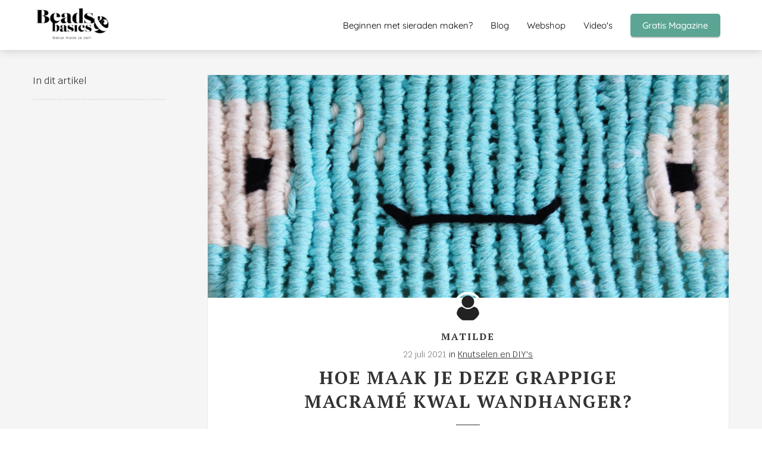

--- FILE ---
content_type: text/html
request_url: https://blog.beadsandbasics.com/macrame-kwal-wandhanger/
body_size: 20289
content:
<!DOCTYPE html><html
lang="nl" prefix="og: https://ogp.me/ns#"><head><meta
http-equiv="Content-Type" content="text/html; charset=utf-8" /><meta
name="viewport" content="width=device-width, initial-scale=1"><meta
property="og:locale" content="nl_NL"><link
rel="preload" fetchpriority="high" as="image" href="https://media-01.imu.nl/storage/blog.beadsandbasics.com/2829/creatieve-tutorials-en-patronen.jpg" imagesrcset="https://media-01.imu.nl/storage/757/2829/responsive/7286040/creatieve-tutorials-en-patronen_292_130.jpg 292w, https://media-01.imu.nl/storage/757/2829/responsive/7286040/creatieve-tutorials-en-patronen_244_109.jpg 244w, https://media-01.imu.nl/storage/blog.beadsandbasics.com/2829/creatieve-tutorials-en-patronen.jpg 350w"><link
rel="preload" fetchpriority="high" as="image" href="https://media-01.imu.nl/storage/blog.beadsandbasics.com/13130/macramé-kwal-14-1170x500-1.jpg?t=1626949660" imagesrcset="https://media-01.imu.nl/storage/blog.beadsandbasics.com/13130/responsive/5201234/macramé-kwal-14-1170x500-1_978_418.jpg 978w, https://media-01.imu.nl/storage/blog.beadsandbasics.com/13130/responsive/5201234/macramé-kwal-14-1170x500-1_818_350.jpg 818w, https://media-01.imu.nl/storage/blog.beadsandbasics.com/13130/responsive/5201234/macramé-kwal-14-1170x500-1_685_293.jpg 685w, https://media-01.imu.nl/storage/blog.beadsandbasics.com/13130/responsive/5201234/macramé-kwal-14-1170x500-1_573_245.jpg 573w, https://media-01.imu.nl/storage/blog.beadsandbasics.com/13130/responsive/5201234/macramé-kwal-14-1170x500-1_479_205.jpg 479w, https://media-01.imu.nl/storage/blog.beadsandbasics.com/13130/responsive/5201234/macramé-kwal-14-1170x500-1_401_171.jpg 401w, https://media-01.imu.nl/storage/blog.beadsandbasics.com/13130/responsive/5201234/macramé-kwal-14-1170x500-1_335_143.jpg 335w, https://media-01.imu.nl/storage/blog.beadsandbasics.com/13130/responsive/5201234/macramé-kwal-14-1170x500-1_280_120.jpg 280w, https://media-01.imu.nl/storage/blog.beadsandbasics.com/13130/responsive/5201234/macramé-kwal-14-1170x500-1_235_100.jpg 235w, https://media-01.imu.nl/storage/blog.beadsandbasics.com/13130/responsive/5201234/macramé-kwal-14-1170x500-1_196_84.jpg 196w, https://media-01.imu.nl/storage/blog.beadsandbasics.com/13130/responsive/5201234/macramé-kwal-14-1170x500-1_164_70.jpg 164w, https://media-01.imu.nl/storage/blog.beadsandbasics.com/13130/responsive/5201234/macramé-kwal-14-1170x500-1_137_59.jpg 137w, https://media-01.imu.nl/storage/blog.beadsandbasics.com/13130/macramé-kwal-14-1170x500-1.jpg 1170w"><link
rel="preload" fetchpriority="high" as="image" href="https://app.phoenixsite.nl/pageomatic/assets/images/person-placeholder.png" imagesrcset="https://media-01.imu.nl/storage/blog.beadsandbasics.com/13130/responsive/5201234/macramé-kwal-14-1170x500-1_978_418.jpg 978w, https://media-01.imu.nl/storage/blog.beadsandbasics.com/13130/responsive/5201234/macramé-kwal-14-1170x500-1_818_350.jpg 818w, https://media-01.imu.nl/storage/blog.beadsandbasics.com/13130/responsive/5201234/macramé-kwal-14-1170x500-1_685_293.jpg 685w, https://media-01.imu.nl/storage/blog.beadsandbasics.com/13130/responsive/5201234/macramé-kwal-14-1170x500-1_573_245.jpg 573w, https://media-01.imu.nl/storage/blog.beadsandbasics.com/13130/responsive/5201234/macramé-kwal-14-1170x500-1_479_205.jpg 479w, https://media-01.imu.nl/storage/blog.beadsandbasics.com/13130/responsive/5201234/macramé-kwal-14-1170x500-1_401_171.jpg 401w, https://media-01.imu.nl/storage/blog.beadsandbasics.com/13130/responsive/5201234/macramé-kwal-14-1170x500-1_335_143.jpg 335w, https://media-01.imu.nl/storage/blog.beadsandbasics.com/13130/responsive/5201234/macramé-kwal-14-1170x500-1_280_120.jpg 280w, https://media-01.imu.nl/storage/blog.beadsandbasics.com/13130/responsive/5201234/macramé-kwal-14-1170x500-1_235_100.jpg 235w, https://media-01.imu.nl/storage/blog.beadsandbasics.com/13130/responsive/5201234/macramé-kwal-14-1170x500-1_196_84.jpg 196w, https://media-01.imu.nl/storage/blog.beadsandbasics.com/13130/responsive/5201234/macramé-kwal-14-1170x500-1_164_70.jpg 164w, https://media-01.imu.nl/storage/blog.beadsandbasics.com/13130/responsive/5201234/macramé-kwal-14-1170x500-1_137_59.jpg 137w, https://media-01.imu.nl/storage/blog.beadsandbasics.com/13130/macramé-kwal-14-1170x500-1.jpg 1170w"><link
rel="preconnect" href="https://cdnjs.cloudflare.com"><link
rel="preconnect" href="https://app.phoenixsite.nl"><link
rel="preconnect" href="https://media-01.imu.nl"><link
rel="icon" href="https://media-01.imu.nl/storage/blog.beadsandbasics.com/2829/favicon-beads-basics-logo-1-32x32.png" type="image/x-icon" /><style>body,html{max-width:100%;display:none;font-family:"Roboto"}#wrapper{min-height:100%}.pricing-stars
p{font-family:FontAwesome}.editing-mode-message{display:none !important}</style><script>window.phx_track = window.phx_track || function() { (window.phx_track.q = window.phx_track.q || []).push(arguments) }</script><link
rel="amphtml" href="https://blog.beadsandbasics.com/macrame-kwal-wandhanger/amp/"><script>window.pages_url = "https://app.phoenixsite.nl/";</script><script async src="[data-uri]" data-type="statistical"></script><script async src="[data-uri]" data-type="marketing"></script><meta
name="verification" content="8372ceb09c7f3fa5e9b6fe32cb12db91" /> <script data-type="functional"><meta name="2f60aebffbde020" content="6a9155f34de39a218a82f76cf3c24398" /></script> <title>Hoe Maak je deze Grappige Macramé Kwal Wandhanger?</title><meta
name="description" content="Hier vind je een stap voor stap omschrijving hoe jij zelf deze Grappige Macramé Kwal Wandhanger maakt. Helemaal hip en super voor op de kinderkamer :)"/><meta
name="keywords" content=""/><meta
name="robots" content="index, follow"/><link
rel="dns-prefetch" href="//cdn.phoenixsite.nl" /><link><link
rel="dns-prefetch" href="//app.phoenixsite.nl" /><link><link
rel="canonical" href="https://blog.beadsandbasics.com/macrame-kwal-wandhanger/"><meta
property="og:type" content="article"/><meta
name="twitter:card" content="summary" /><meta
property="og:title" content="Hoe Maak je deze Grappige Macramé Kwal Wandhanger?"/><meta
property="og:description" content="Hier vind je een stap voor stap omschrijving hoe jij zelf deze Grappige Macramé Kwal Wandhanger maakt. Helemaal hip en super voor op de kinderkamer :)..."/><meta
property="og:image" content="https://media-01.imu.nl/storage/blog.beadsandbasics.com/13130/macramé-kwal-14-1170x500-1.jpg?t=1626949660"/><meta
property="og:url" content="https://blog.beadsandbasics.com/macrame-kwal-wandhanger/"/><script type="application/ld+json">{
          "@context": "https://schema.org",
          "@type": "NewsArticle",
          "mainEntityOfPage": {
            "@type": "WebPage",
            "@id": "https://blog.beadsandbasics.com/macrame-kwal-wandhanger/"
          },
          "headline": "Hoe Maak je deze Grappige Macramé Kwal Wandhanger?",
          "image": [
            "https://media-01.imu.nl/storage/blog.beadsandbasics.com/13130/macramé-kwal-14-1170x500-1.jpg?t=1626949660"
           ],
                "datePublished": "2021-07-22 09:07:00",
                "dateModified": "2024-05-03 17:08:14",
          "author": {
            "@type": "Person",
            "name": "Matilde"
          },
           "publisher": {
            "@type": "Organization",
            "name": "Beads & Basics",
            "logo": {
              "@type": "ImageObject",
              "url": "https://media-01.imu.nl/storage/blog.beadsandbasics.com/2829/creatieve-tutorials-en-patronen.jpg"
            }
          },
          "description": "Hier vind je een stap voor stap omschrijving hoe jij zelf deze Grappige Macramé Kwal Wandhanger maakt. Helemaal hip en super voor op de kinderkamer :)"
        }</script><script>window.active_data_resources_comments = {"app_domain":"https:\/\/app.phoenixsite.nl","privacy_policy_url":"https:\/\/blog.beadsandbasics.com\/privacy","website_lang":"nl_NL","translations":{"publish_comment":"Reactie plaatsen","your_comment":"Jouw reactie...","characters_used":"karakters gebruikt","name":"Naam","email":"E-mail","email_wont_be_published":"Je e-mailadres zal nooit worden gedeeld of gepubliceerd"},"article":{"id":143447,"domain":"blog.beadsandbasics.com","comments_manually_approve":0,"comments_allow_anonymous":0}}</script><script type="application/javascript">window.addEventListener("load", function () {
                    let buttons = document.getElementsByClassName("leave-comment-btn");
                    let commentScriptLoaded = false;
                    
                    function addCommentScript(entries) {
                      if (!entries[0].isIntersecting) return;
                      if (commentScriptLoaded) return;
                      commentScriptLoaded = true;
                      let headID = document.getElementsByTagName("head")[0];
                      let newScript = document.createElement("script");
                      newScript.type = "text/javascript";
                      newScript.src = "https://app.phoenixsite.nl/js/comments.js?v=20251216193724";
                      headID.appendChild(newScript);
                    }
                    
                    let options = {
                      rootMargin: "0px",
                      threshold: 0.1
                    }
                    
                    let observer = new IntersectionObserver((entries) => addCommentScript(entries), options);
    
                    for (let i = 0; i < buttons.length; i++) {
                      observer.observe(buttons[i])
                    }
                });</script> <script>var base_pages_api_url = "https://app.phoenixsite.nl/";</script> <script>let url_string = window.location.href;
  let url = new URL(url_string);
  let order_value = url.searchParams.get("order_value");
  let order_name = url.searchParams.get("product_name");
  let order_sku = url.searchParams.get("sku");
  let order_number = url.searchParams.get("nr");
  let order_quantity = url.searchParams.get("quantity");

  if(!!order_value && !!order_name && !!order_sku && !!order_number && !!order_quantity) {
    window.dataLayer = window.dataLayer || [];
    dataLayer.push({
      "event": "purchase",
      "transactionId": order_number,
      "transactionTotal": order_value,
      "transactionProducts": [{
        "sku": order_sku,
        "name": order_name,
        "price": order_value,
        "quantity":order_quantity
      }] });
  }</script> <script defer src="https://cdnjs.cloudflare.com/ajax/libs/jquery/3.6.0/jquery.min.js"></script> <script defer src="https://cdn.phoenixsite.nl/pageomatic/assets/js/client/parameter-vars.js?v=20251216193724"></script> <script defer src="https://cdn.phoenixsite.nl/pageomatic/assets/js/client/img-popup-box.js?v=20251216193724"></script> <script defer src="https://cdn.phoenixsite.nl/pageomatic/assets/js/client/video-popup-box.js?v=20251216193724"></script> <script defer src="https://cdn.phoenixsite.nl/pageomatic/assets/js/client/portfolio-popup-box.js?v=20251216193724"></script> <script defer src="https://cdn.phoenixsite.nl/pageomatic/assets/js/client/menu-scroll.js?v=20251216193724"></script> <script defer src="https://cdn.phoenixsite.nl/pageomatic/assets/js/client/anchor-scroll-script.js?x=2&v=20251216193724"></script> <script defer src="https://cdn.phoenixsite.nl/pageomatic/assets/js/client/box-slider-script.js?v=20251216193724"></script> <script defer src="https://cdn.phoenixsite.nl/pageomatic/assets/js/client/common-scripts-ps.js?v=20251216193724"></script> <script defer src="https://cdn.phoenixsite.nl/pageomatic/assets/js/client/two-step-optin-trigger.js?v=20251216193724"></script> <script defer type='text/javascript' src="https://cdn.phoenixsite.nl/pageomatic/assets/js/client/phx-admin-menu.js?v=20251216193724"></script> <script defer type='text/javascript' src="https://cdn.phoenixsite.nl/pageomatic/assets/js/client/fake-scroll.js"></script> <script defer src="https://app.phoenixsite.nl/js/popups.js?v=20251216193724"></script> <script defer src="https://cdn.phoenixsite.nl/pageomatic/assets/js/client/turbo-snippets-new.js?v=20251216193724"></script> <script defer src="https://cdn.phoenixsite.nl/pageomatic/assets/js/client/blogpost-scripts.js?v=20251216193724"></script> <script defer src="https://cdn.phoenixsite.nl/pageomatic/assets/js/client/optin-forms.js?v=20251216193724"></script> <script defer src="https://cdn.phoenixsite.nl/pageomatic/assets/js/client/social-counter.js?v=20251216193724"></script> <script defer src="https://cdn.phoenixsite.nl/pageomatic/assets/js/client/news-unit-new.js?v=20251216193724"></script> <script async
            defer
            src="https://sc.imu.nl/js/phx-analytics.js?v=20251216193724"
            data-w-id="1284"
            data-p-t="blog_post_template"
    ></script> <link
rel="stylesheet" type="text/css" href="https://cdn.phoenixsite.nl/pageomatic/assets/css/releases/clippath-theme-general.css?v=20251216193724"><link
rel="stylesheet" type="text/css" href="https://cdn.phoenixsite.nl/pageomatic/assets/css/pages-phoenix-footers.css?v=20251216193724"><link
rel="stylesheet" type="text/css" href="https://cdn.phoenixsite.nl/pageomatic/assets/css/master-style.css?v=20251216193724"><link
rel="stylesheet" type="text/css" href="https://cdn.phoenixsite.nl/pageomatic/assets/css/releases/phx-admin-menu.css?v=20251216193724"><link
rel="stylesheet" type="text/css" href="https://app.phoenixsite.nl/api/v1.0/assets/custom.css?domain=blog.beadsandbasics.com&website_design_id=1623&v=20251216193724-1714732184"><link
rel="preload" href="https://cdnjs.cloudflare.com/ajax/libs/font-awesome/5.15.4/css/all.min.css" as="style" onload="this.onload=null;this.rel='stylesheet'"><link
rel="preload" href="https://cdn.phoenixsite.nl/pageomatic/assets/css/font-styles/poppins.css" as="style" onload="this.onload=null;this.rel='stylesheet'"><link
rel="preload" href="https://cdn.phoenixsite.nl/pageomatic/assets/css/font-styles/didact-gothic.css" as="style" onload="this.onload=null;this.rel='stylesheet'"><link
rel="preload" href="https://cdn.phoenixsite.nl/pageomatic/assets/css/font-styles/quicksand.css" as="style" onload="this.onload=null;this.rel='stylesheet'"><link
rel="preload" href="https://cdn.phoenixsite.nl/pageomatic/assets/css/font-styles/raleway.css" as="style" onload="this.onload=null;this.rel='stylesheet'"><link
rel="preload" href="https://cdn.phoenixsite.nl/pageomatic/assets/css/font-styles/montserrat.css" as="style" onload="this.onload=null;this.rel='stylesheet'"><link
rel="preload" href="https://cdn.phoenixsite.nl/pageomatic/assets/css/font-styles/open-sans.css" as="style" onload="this.onload=null;this.rel='stylesheet'"><link
rel="preload" href="https://cdn.phoenixsite.nl/pageomatic/assets/css/font-styles/roboto.css" as="style" onload="this.onload=null;this.rel='stylesheet'"><link
rel="preload" href="https://fonts.googleapis.com/css?family=Krub:400,500,600&display=swap" as="style" onload="this.onload=null;this.rel='stylesheet'"><link
rel="preload" href="https://fonts.googleapis.com/css?family=PT+Serif:400,700&display=swap" as="style" onload="this.onload=null;this.rel='stylesheet'"><link
rel="preload" href="https://fonts.googleapis.com/css?family=Noto+Sans:400,500,700&display=swap" as="style" onload="this.onload=null;this.rel='stylesheet'"><link
rel="preload" href="https://fonts.googleapis.com/css?family=Merienda:400,700&display=swap" as="style" onload="this.onload=null;this.rel='stylesheet'"><noscript><link
rel="stylesheet" href="https://cdnjs.cloudflare.com/ajax/libs/font-awesome/5.15.4/css/all.min.css"><link
rel="stylesheet" href="https://cdn.phoenixsite.nl/pageomatic/assets/css/font-styles/poppins.css"><link
rel="stylesheet" href="https://cdn.phoenixsite.nl/pageomatic/assets/css/font-styles/didact-gothic.css"><link
rel="stylesheet" href="https://cdn.phoenixsite.nl/pageomatic/assets/css/font-styles/quicksand.css"><link
rel="stylesheet" href="https://cdn.phoenixsite.nl/pageomatic/assets/css/font-styles/raleway.css"><link
rel="stylesheet" href="https://cdn.phoenixsite.nl/pageomatic/assets/css/font-styles/montserrat.css"><link
rel="stylesheet" href="https://cdn.phoenixsite.nl/pageomatic/assets/css/font-styles/open-sans.css"><link
rel="stylesheet" href="https://cdn.phoenixsite.nl/pageomatic/assets/css/font-styles/roboto.css"><link
rel="stylesheet" href="https://fonts.googleapis.com/css?family=Krub:400,500,600&display=swap"><link
rel="stylesheet" href="https://fonts.googleapis.com/css?family=PT+Serif:400,700&display=swap"><link
rel="stylesheet" href="https://fonts.googleapis.com/css?family=Noto+Sans:400,500,700&display=swap"><link
rel="stylesheet" href="https://fonts.googleapis.com/css?family=Merienda:400,700&display=swap"></noscript><script>window.phxsite = {"app_domain":"https:\/\/app.phoenixsite.nl","pages_version":2.1};</script> </head><body><div
id="wrapper"> <script type="application/ld+json">{
                    "@context": "https://schema.org",
                    "@type": "Organization",

                    "@id": " https://blog.beadsandbasics.com ",
                    "name" : " Beads & Basics ",
                    "url": " https://blog.beadsandbasics.com ",
                    "email": " info@beadsandbasics.com ",
                    "telephone": "  ",
                    "address": {
                        "@type": "PostalAddress",
                        "streetAddress": "  ",
                        "addressLocality": " Utrecht - Nederland ",
                        "postalCode": "  ",
                        "addressCountry": "NL"
                    },
                    "logo": "https://media-01.imu.nl/storage/blog.beadsandbasics.com/2829/creatieve-tutorials-en-patronen.jpg", "sameAs" :
                    [
                        "https://www.facebook.com/BeadsandBasics/", "https://www.youtube.com/user/beadsandbasics", "https://instagram.com/beadsandbasics/", "https://www.pinterest.com/moniquebouwkamp"
                    ]
                }</script><div
id="fb-root"></div><script>window.pages_url = "https://app.phoenixsite.nl/";</script><div><div
class="header-client-styling"><div
class="basic-header-styling small-size-header"><div
class="desktop-header "><div
style="background-color: #ffffff; color: #000000" class="preview-header-item small-size-header"><div
class="header-item-placement normal-width-header">
<a
href="https://blog.beadsandbasics.com/" class="logo-link"><div
class="desktop-logo">
<img
src="https://media-01.imu.nl/storage/blog.beadsandbasics.com/2829/creatieve-tutorials-en-patronen.jpg" alt="creatieve tutorials en patronen" title="Hobby en Vrije Tijds blog - leer sieraden maken, haken, macrame en andere creatieve hobby&#039;s" srcset="https://media-01.imu.nl/storage/757/2829/responsive/7286040/creatieve-tutorials-en-patronen_292_130.jpg 292w, https://media-01.imu.nl/storage/757/2829/responsive/7286040/creatieve-tutorials-en-patronen_244_109.jpg 244w, https://media-01.imu.nl/storage/blog.beadsandbasics.com/2829/creatieve-tutorials-en-patronen.jpg 350w" width="350" height="156"></div>
</a><div
class="menu-bar"><div
class="menu-list menu-margin" style="color: #000000">
<a
href="https://blog.beadsandbasics.com/sieraden-maken/wat-heb-ik-nodig-als-ik-ga-beginnen-met-sieraden-maken/" class="menu-link-styling" ><div
class="menu-item menu-item-background    background-effect">
Beginnen met sieraden maken?</div>
</a></div><div
class="menu-list menu-margin" style="color: #000000">
<a
href="https://blog.beadsandbasics.com/blog/" class="menu-link-styling" ><div
class="menu-item menu-item-background    background-effect">
Blog</div>
</a></div><div
class="menu-list menu-margin" style="color: #000000">
<a
href="https://www.beadsandbasics.com/nl/" class="menu-link-styling" target=&quot;_blank&quot;><div
class="menu-item menu-item-background    background-effect">
Webshop</div>
</a></div><div
class="menu-list menu-margin" style="color: #000000">
<a
href="https://blog.beadsandbasics.com/videos-sieraden-maken/" class="menu-link-styling" ><div
class="menu-item menu-item-background    background-effect">
Video&#039;s</div>
</a></div><div
class="menu-list">
<a
href="https://blog.beadsandbasics.com/sieraden-tijdschrift-beads-and-basics-magazine/" ><div
class="menu-item" style="color: #000000;"><div
class="cta-header-button " style="color: #ffffff; background-color: #5Ca595">
Gratis Magazine</div></div>
</a></div></div></div></div></div></div><div
class="mobile-header top-mobile-template"><div
style="background-color: #ffffff; color: #000000" class="mobile-header-bar">
<a
href="https://blog.beadsandbasics.com/"><div
class="mobile-logo">
<img
src="https://media-01.imu.nl/storage/blog.beadsandbasics.com/2829/creatieve-tutorials-en-patronen.jpg" alt="creatieve tutorials en patronen" title="Hobby en Vrije Tijds blog - leer sieraden maken, haken, macrame en andere creatieve hobby&#039;s" srcset="https://media-01.imu.nl/storage/757/2829/responsive/7286040/creatieve-tutorials-en-patronen_292_130.jpg 292w, https://media-01.imu.nl/storage/757/2829/responsive/7286040/creatieve-tutorials-en-patronen_244_109.jpg 244w, https://media-01.imu.nl/storage/blog.beadsandbasics.com/2829/creatieve-tutorials-en-patronen.jpg 350w" width="350" height="156"></div>
</a><div
class="mobile-header-menu-bar"><div
class="burger-menu-icon">
<i
class="fa fa-bars"></i></div></div></div><div
class="mobile-menu-item-container" style="background-color: #ffffff">
<a
href="https://blog.beadsandbasics.com/sieraden-maken/wat-heb-ik-nodig-als-ik-ga-beginnen-met-sieraden-maken/"><div
class="mobile-menu-nav-item " style="color: #000000">
Beginnen met sieraden maken?</div>
</a>
<a
href="https://blog.beadsandbasics.com/blog/"><div
class="mobile-menu-nav-item " style="color: #000000">
Blog</div>
</a>
<a
href="https://www.beadsandbasics.com/nl/"><div
class="mobile-menu-nav-item " style="color: #000000">
Webshop</div>
</a>
<a
href="https://blog.beadsandbasics.com/videos-sieraden-maken/"><div
class="mobile-menu-nav-item " style="color: #000000">
Video&#039;s</div>
</a><div
class="mobile-bottom-flex">
<a
class="mobile-cta-button" href="https://blog.beadsandbasics.com/sieraden-tijdschrift-beads-and-basics-magazine/" ><div
class="menu-item" style="color: #000000;"><div
class="cta-header-button " style="color: #ffffff; background-color: #5Ca595">
Gratis Magazine</div></div>
</a></div></div></div></div></div><div
class="two-step-optin-wrapper clippath-theme"><div
class="two-step-popup primary-c-bg-gradient two-step-close"></div></div><div
id="loadbalancer_valid_cache" style="display:none"></div><div
class="odd-even-row  all-devices  clippath-theme"><div
class="row-nest-one" data-rowuuid="652e7a10-c3c8-49bb-b1a6-6bad09663d29" id="1" data-element="index-blogpost-template"><div
class="row-nest-two" id="content_row_28058456"><div
class="row-nest-three row-bg-gray     " style="color: #333333; background-color: ; background-image: ; "><div
class="full-row no-padding-top-row higher-z-index blogpost-template-wrapper clippath-theme clippath-theme-content" ><div
class="share-icons-wrap"><div
class="share-icons-modal"><div
class="close-share-modal primary-c-contrast-txt">
<i
class="fa fa-times"></i></div><div
class="share-modal-title primary-c-bg primary-c-contrast-txt">
Sharing would be great!</div><div
class="share-modal-text">
Sharing would be great!</div><div
class="share-modal-inner">
<a
data-platform="facebook" class="share-post-btn share-post-btn-frame facebook mimic-title" >
<i
class="fab fa-facebook"></i><div
class="share-post-btn-txt">
Delen</div><div
class="share-count">
0</div>
</a>
<a
data-platform="twitter" class="share-post-btn share-post-btn-frame twitter mimic-title" style="background-color: #14171A!important;" >
<svg
xmlns="http://www.w3.org/2000/svg" width="16" height="16" fill="currentColor" class="bi bi-twitter-x" viewBox="0 0 16 16" style="margin-right: 10px; margin-left: 10px;">
<path
d="M12.6.75h2.454l-5.36 6.142L16 15.25h-4.937l-3.867-5.07-4.425 5.07H.316l5.733-6.57L0 .75h5.063l3.495 4.633L12.601.75Zm-.86 13.028h1.36L4.323 2.145H2.865z"/>
</svg><div
class="share-post-btn-txt">
Delen</div><div
class="share-count">
0</div>
</a>
<a
data-platform="linkedin" class="share-post-btn share-post-btn-frame linkedin mimic-title" >
<i
class="fab fa-linkedin"></i><div
class="share-post-btn-txt">
Delen</div><div
class="share-count">
0</div>
</a>
<a
data-platform="pinterest" class="share-post-btn share-post-btn-frame pinterest mimic-title" >
<i
class="fab fa-pinterest"></i><div
class="share-post-btn-txt">
Delen</div><div
class="share-count">
0</div>
</a>
<a
target="_blank" href="whatsapp://send?text=https://blog.beadsandbasics.com/macrame-kwal-wandhanger/" class="share-post-btn whatsapp mimic-title" >
<i
class="fab fa-whatsapp"></i><div
class="share-post-btn-txt">
Delen</div><div
class="share-count">
0</div>
</a></div></div></div><div
class="subscribe-wrap"><div
class="subscribe-modal"><div
class="close-subscribe-modal primary-c-contrast-txt">
<i
class="fa fa-times"></i></div><div
class="subscribe-modal-title primary-c-contrast-txt primary-c-bg">
Follow us to receive the latest news!</div><div
class="subscribe-modal-text">
Follow us to receive the latest news!</div><div
class="subscribe-modal-form">
<:optin-form-placeholder></:optin-form-placeholder></div><div
class="subscribe-modal-social" style="display: none;"><div
class="subscribe-social-title"></div><div
class="row socialmediaprofiles"><div
class="col-xs-12">
<a
href="https://www.facebook.com/BeadsandBasics/" class="link-facebook" target="_blank">
<span
class="fab fa-facebook facebook"></span><div
class="hidden-profile-bg"></div>
</a>
<a
href="https://www.youtube.com/user/beadsandbasics" class="link-youtube" target="_blank">
<span
class="fab fa-youtube youtube"></span><div
class="hidden-profile-bg"></div>
</a>
<a
href="https://instagram.com/beadsandbasics/" class="link-instagram" target="_blank">
<span
class="fab fa-instagram instagram"></span><div
class="hidden-profile-bg"></div>
</a>
<a
href="https://www.pinterest.com/moniquebouwkamp" class="link-pinterest" target="_blank">
<span
class="fab fa-pinterest pinterest"></span><div
class="hidden-profile-bg"></div>
</a></div></div></div></div></div><div
class="full-row-center" style="z-index: 10;"><div
class="index-blogpost-wrapper"><div
class="large-image-blogpost-index"><div
class="sidebar-sticky"><div
class="cc-index-wrapper"><div
class="cc-index-title">
In dit artikel</div><div
class="mobile-index">
Inhoudsopgave</div><div
class="paragraph-style"><div
class="article-index-wrapper"><ul></ul></div></div></div><div
class="content-canon-related-articles"></div></div></div><div
class="blogpost-border-class"><div
class="large-img-blogpost-hero">
<img
src="https://media-01.imu.nl/storage/blog.beadsandbasics.com/13130/macramé-kwal-14-1170x500-1.jpg?t=1626949660" srcset="https://media-01.imu.nl/storage/blog.beadsandbasics.com/13130/responsive/5201234/macramé-kwal-14-1170x500-1_978_418.jpg 978w, https://media-01.imu.nl/storage/blog.beadsandbasics.com/13130/responsive/5201234/macramé-kwal-14-1170x500-1_818_350.jpg 818w, https://media-01.imu.nl/storage/blog.beadsandbasics.com/13130/responsive/5201234/macramé-kwal-14-1170x500-1_685_293.jpg 685w, https://media-01.imu.nl/storage/blog.beadsandbasics.com/13130/responsive/5201234/macramé-kwal-14-1170x500-1_573_245.jpg 573w, https://media-01.imu.nl/storage/blog.beadsandbasics.com/13130/responsive/5201234/macramé-kwal-14-1170x500-1_479_205.jpg 479w, https://media-01.imu.nl/storage/blog.beadsandbasics.com/13130/responsive/5201234/macramé-kwal-14-1170x500-1_401_171.jpg 401w, https://media-01.imu.nl/storage/blog.beadsandbasics.com/13130/responsive/5201234/macramé-kwal-14-1170x500-1_335_143.jpg 335w, https://media-01.imu.nl/storage/blog.beadsandbasics.com/13130/responsive/5201234/macramé-kwal-14-1170x500-1_280_120.jpg 280w, https://media-01.imu.nl/storage/blog.beadsandbasics.com/13130/responsive/5201234/macramé-kwal-14-1170x500-1_235_100.jpg 235w, https://media-01.imu.nl/storage/blog.beadsandbasics.com/13130/responsive/5201234/macramé-kwal-14-1170x500-1_196_84.jpg 196w, https://media-01.imu.nl/storage/blog.beadsandbasics.com/13130/responsive/5201234/macramé-kwal-14-1170x500-1_164_70.jpg 164w, https://media-01.imu.nl/storage/blog.beadsandbasics.com/13130/responsive/5201234/macramé-kwal-14-1170x500-1_137_59.jpg 137w, https://media-01.imu.nl/storage/blog.beadsandbasics.com/13130/macramé-kwal-14-1170x500-1.jpg 1170w"  "" alt="Hoe Maak je deze Grappige Macramé Kwal Wandhanger?"></div><div
class="blogpost-unit-wrapper large-img-blogpost-unit has-index inner-content"><div
class="blogpost-share-wrap-sidedock"><div
class="share-buttons-cta-txt"></div><div
class="share-buttons-wrap" style="display: none;">
<a
data-platform="facebook" class="share-post-btn share-post-btn-frame facebook mimic-title" >
<i
class="fab fa-facebook  color-icon"></i><div
class="share-post-btn-txt">
Delen</div><div
class="share-count facebook-share-count">
0</div>
</a>
<a
data-platform="twitter" class="share-post-btn share-post-btn-frame twitter mimic-title" style="background-color: #14171A!important;" >
<svg
xmlns="http://www.w3.org/2000/svg" width="16" height="16" fill="currentColor" class="bi bi-twitter-x" viewBox="0 0 16 16" style="margin-right: 10px; margin-left: 10px;">
<path
d="M12.6.75h2.454l-5.36 6.142L16 15.25h-4.937l-3.867-5.07-4.425 5.07H.316l5.733-6.57L0 .75h5.063l3.495 4.633L12.601.75Zm-.86 13.028h1.36L4.323 2.145H2.865z"/>
</svg><div
class="share-post-btn-txt">
Delen</div><div
class="share-count twitter-share-count">
0</div>
</a>
<a
data-platform="linkedin" class="share-post-btn share-post-btn-frame linkedin mimic-title" >
<i
class="fab fa-linkedin color-icon"></i><div
class="share-post-btn-txt">
Delen</div><div
class="share-count linkedin-share-count">
0</div>
</a>
<a
data-platform="pinterest" class="share-post-btn share-post-btn-frame pinterest mimic-title" >
<i
class="fab fa-pinterest  color-icon"></i><div
class="share-post-btn-txt">
Delen</div><div
class="share-count pinterest-share-count">
0</div>
</a>
<a
href="#commentsanchor" class="share-post-btn trigger-comments mimic-title" >
<i
class="fa fa-comments  color-icon"></i><div
class="share-post-btn-txt">
Reageren</div><div
class="share-count">
<i
class="fa fa-plus"></i></div>
</a><div
class="share-post-btn no-animation total-likes-leftbar mimic-title"><div
class="side-total-share-count"><div
class="total-share-count">
0</div>
<i
class="fa fa-heart"></i></div>
<span>Times shared</span></div></div></div><div
class="blogpost-top-wrap"><div
class="blogpost-info-wrap"><div
class="blogpost-author-img" >
<img
src="https://app.phoenixsite.nl/pageomatic/assets/images/person-placeholder.png" width="50" height="50"></div><div
class="blogpost-author-details"><div
class="blogpost-author-name">
<a
href="https://blog.beadsandbasics.com/author/mathildeboelhouwer">Matilde</a></div><div
class="blogpost-date-category-wrap"><div
class="blogpost-date">
22 juli 2021&nbsp;</div><div
class="blogpost-category">
in <a
href="https://blog.beadsandbasics.com/knutselen-diy-zelf-maken/">Knutselen en DIY's</a></div><div
class="article-avarage-read"></div></div></div><div
class="blogpost-title"><h1>Hoe Maak je deze Grappige Macramé Kwal Wandhanger?</h1></div></div><div
class="blogpost-share-wrap-onestep large-hero-img-blogpost-share-wrap-onestep"><div
class="share-buttons-cta-txt"></div><div
class="share-buttons-wrap" >
<a
data-platform="facebook" class="share-post-btn share-post-btn-frame facebook mimic-title" >
<i
class="fab fa-facebook  color-icon"></i><div
class="share-post-btn-txt">
Delen</div><div
class="share-count facebook-share-count">
0</div>
</a>
<a
data-platform="twitter" class="share-post-btn share-post-btn-frame twitter mimic-title" style="background-color: #14171A!important;" >
<svg
xmlns="http://www.w3.org/2000/svg" width="16" height="16" fill="currentColor" class="bi bi-twitter-x" viewBox="0 0 16 16" style="margin-right: 10px; margin-left: 10px;">
<path
d="M12.6.75h2.454l-5.36 6.142L16 15.25h-4.937l-3.867-5.07-4.425 5.07H.316l5.733-6.57L0 .75h5.063l3.495 4.633L12.601.75Zm-.86 13.028h1.36L4.323 2.145H2.865z"/>
</svg><div
class="share-post-btn-txt">
Delen</div><div
class="share-count twitter-share-count">
0</div>
</a>
<a
data-platform="linkedin" class="share-post-btn share-post-btn-frame linkedin mimic-title" >
<i
class="fab fa-linkedin color-icon"></i><div
class="share-post-btn-txt">
Delen</div><div
class="share-count linkedin-share-count">
0</div>
</a>
<a
data-platform="pinterest" class="share-post-btn pinterest share-post-btn-frame mimic-title" >
<i
class="fab fa-pinterest  color-icon"></i><div
class="share-post-btn-txt">
Delen</div><div
class="share-count pinterest-share-count">
0</div>
</a>
<a
href="#commentsanchor" class="share-post-btn trigger-comments mimic-title" >
<i
class="fa fa-comments  color-icon"></i><div
class="share-post-btn-txt">
Reageren</div>
</a>
<a
target="_blank" href="whatsapp://send?text=https://blog.beadsandbasics.com/macrame-kwal-wandhanger/"  class="share-post-btn whatsapp mimic-title" >
<i
class="fab fa-whatsapp  color-icon"></i>
<span>Delen</span>
</a></div></div><div
class="blogpost-share-wrap-twostep standard-blogpost-share-wrap-twostep hidden"><div
class="share-post-btn share-trigger"  ><div
class="share-txt">
Delen</div><div
class="total-shares-header"><div
class="total-shares-header-num total-share-count">
<i
class="fa fa-solid fa-heart"></i></div></div></div><div
class="share-post-btn share-trigger"  style="display: none;"><div
class="share-txt">
Delen</div><div
class="total-shares-header"><div
class="total-shares-header-num total-share-count">
<i
class="fa fa-solid fa-heart"></i></div></div></div>
<a
href="#commentsanchor" class="respond-post-btn" ><div
class="share-txt">
Reageren</div><div
class="respond-icon">
<i
class="fa fa-comments"></i></div>
</a><div
class="clear"></div></div><div
class="clear"></div></div><div
id="article-content-holder" class="blogpost-content content-canon-desc"><p>We zagen dit soort wandhangers de laatste tijd super veel voorbij komen op Insta en Pinterest. Voor ons natuurlijk aanleiding om snel een blog te schrijven over hoe je dit nu precies maakt. Wat hoor ik je denken…. Een Grappige Macramé Kwal Wandhanger! Je maakt gebruik van de zogenoemde Tapestry Macramé techniek. Hierbij gebruik je verticale double half hitch knots om als het ware een tekening te maken met garen. Het lijkt een beetje op Tapestry Haken, waar we ook blogs van plaatsten. Bijvoorbeeld de Dieren Wandhangers in de varianten <a
href="https://blog.beadsandbasics.com/haakpatroon-wandhanger-giraffe/">Giraffe</a>, <a
href="https://blog.beadsandbasics.com/haakpatroon-wandhanger-panda/">Panda</a> en <a
href="https://blog.beadsandbasics.com/gratis-haakpatroon-dieren-wandhanger/">Ijsbeer</a> en deze <a
href="https://blog.beadsandbasics.com/haakpatroon-tapestry-crochet-cactus/">Tapestry Crochet Cactus</a>. Het komt er eigenlijk op eenzelfde manier uit te zien, maar dan gebruik je macramé. Het is best een werkje, dat denk je wellicht niet meteen niet als je het voor het eerst ziet, maar je bent er echt wel wat dagen zoet mee. Laat dat je echter niet afschrikken aan de slag te gaan met deze Leuke Macramé Kwal!</p><p>In deze blog vindt je vooral het patroon, wil je dus precies stap voor stap hebben uitgelegd hoe je een knoop maakt? Check dan eerst even onze <a
href="https://blog.beadsandbasics.com/macrame-basis-knopen-beginners/">blog met macramé basisknopen</a>. Deze is super fijn om je skills mee op te halen 🙂</p><h1>Hoe Maak je deze Grappige Macramé Kwal Wandhanger?</h1><p><img
class="alignnone" title="Macramé Kwal 14" src="https://media-01.imu.nl/storage/blog.beadsandbasics.com/13130/macram%C3%A9-kwal-15-1-500x729.jpg" alt="Macramé Kwal 14" width="500" height="729" loading="lazy"></p><p><strong>Benodigdheden:</strong></p><p>– Macramé Garen, ik gebruikte <a
href="https://www.huisjevankatoen.nl/c-4356425/barbante-xl-250-meter/" target="_blank" rel="noopener">Barbante XL</a> in zeegroen, wit en zwart dit is een gerecycled, grof en niet getwijnd garen wat super is voor macramé projecten (en ook niet zo heel duur, ook prettig 😉 )<br>
– Een stok<br>
– Schaar<br>
– Naald met groot oog</p><h3>Macramé Kwal Wandhanger – Stap voor Stap Omschrijving</h3><p>Knip om te beginnen 24 draden van 300 cm.<br>
Vouw de draad dubbel en knoop aan de stok met een larks head knot. Herhaal dit tot je alle draden een de stok hebt zitten (in het midden natuurlijk).</p><p><img
class="alignnone" title="Macramé Kwal 1" src="https://media-01.imu.nl/storage/blog.beadsandbasics.com/13130/macram%C3%A9-kwal-1-1-500x333.jpg" alt="Macramé Kwal 1" width="500" height="333" loading="lazy"></p><p>Nu gaat het Tapestry Macramé beginnen. Je knipt steeds stukken garen af want het is niet handig om met een hele lange draad aan de slag te gaan. Het handige aan tapestry macramé is dat je steeds weer een nieuwe draad kunt beginnen, je ziet daar helemaal niks van. Je kunt dus ook zelf bepalen hoe lang de draden zijn die je gebruikt. Ik vond het voor de grote vlakken kleur handig steeds 3 meter aan te houden.<br>
Knip eerst een witte draad, vouw deze dubbel en maak deze met een larks head knot vast aan de meest linkse buitenste 2 koorden. De uiteinden van de witte draad liggen dan naar rechts horizontaal wijzend over de blauwe koorden.</p><p><img
class="alignnone" title="Macramé Kwal 2" src="https://media-01.imu.nl/storage/blog.beadsandbasics.com/13130/macram%C3%A9-kwal-2-1-500x333.jpg" alt="Macramé Kwal 2" width="500" height="333" loading="lazy"></p><p>Pak de onderste draad en knoop deze nog 2 keer om de 2 meest buitenste koorden.</p><p><img
class="alignnone" title="Macramé Kwal 3" src="https://media-01.imu.nl/storage/blog.beadsandbasics.com/13130/macram%C3%A9-kwal-3-1-500x333.jpg" alt="Macramé Kwal 3" width="500" height="333" loading="lazy"></p><p>Dat doe je door de onderste draad over de twee buitenste blauwe draden te halen, vervolgens er onder door en door de lus die is ontstaan. Trek aan en herhaal nog een keertje om de double half hitch knot compleet te maken.</p><p><img
class="alignnone" title="Macramé Kwal 4" src="https://media-01.imu.nl/storage/blog.beadsandbasics.com/13130/macram%C3%A9-kwal-4-1-500x333.jpg" alt="Macramé Kwal 4" width="500" height="333" loading="lazy"></p><p>Dit is dan het resultaat. Dit is tevens de stap die je zet als je een nieuwe draad of nieuwe kleur draad begint, ongeacht van waar je je bevindt in het knoopwerk. Dus altijd een larks head knot en een double half hitch met de onderste draad!</p><p><img
class="alignnone" title="Macramé Kwal 5" src="https://media-01.imu.nl/storage/blog.beadsandbasics.com/13130/macram%C3%A9-kwal-5-1-500x333.jpg" alt="Macramé Kwal 5" width="500" height="333" loading="lazy"></p><p>De rest van de knopen werken nagenoeg hetzelfde. Pak de bovenste witte draad, haal deze onder de volgende 2 blauwe draden door. Vervolgens overheen, onderdoor en door de lus. Trek aan en herhaal nog een keer. De double half hitch knot is zoals de naam ook zegt een dubbele knoop, je herhaalt de stappen dus steeds 2 keer.</p><p><img
class="alignnone" title="Macramé Kwal 6" src="https://media-01.imu.nl/storage/blog.beadsandbasics.com/13130/macram%C3%A9-kwal-6-1-500x333.jpg" alt="Macramé Kwal 6" width="500" height="333" loading="lazy"></p><p>Dit is dan het resultaat. Herhaal nu hetzelfde met de onderste witte draad.</p><p><img
class="alignnone" title="Macramé Kwal 7" src="https://media-01.imu.nl/storage/blog.beadsandbasics.com/13130/macram%C3%A9-kwal-7-1-500x333.jpg" alt="Macramé Kwal 7" width="500" height="333" loading="lazy"></p><p>Heb je de onderste draad ook geknoopt dan is de knoop helemaal klaar. Ik tel dit in het patroon als 1 knoop. Hierboven op de foto zie je dus de eerste en de tweede knoop, twee knopen in totaal dus.<br>
Dit is de enige knoop die je gebruikt bij tapestry macramé. Ga zo dus helemaal door en volg het patroon verder op kleuraanwijzingen. Ik laat hierna nog even zien wat je doet als je aan het eind van de rij bent aanbeland.</p><p><img
class="alignnone" title="Macramé Kwal 8" src="https://media-01.imu.nl/storage/blog.beadsandbasics.com/13130/macram%C3%A9-kwal-8-1-500x333.jpg" alt="Macramé Kwal 8" width="500" height="333" loading="lazy"></p><p>Dit is dan de eerste rij witte knopen. Als je nog draad over hebt kun je daarmee gewoon beginnen aan de volgende rij knopen.</p><p><img
class="alignnone" title="Macramé Kwal 9" src="https://media-01.imu.nl/storage/blog.beadsandbasics.com/13130/macram%C3%A9-kwal-9-1-500x333.jpg" alt="Macramé Kwal 9" width="500" height="333" loading="lazy"></p><p>Haal hiervoor eerst de bovenste witte draad naar beneden. Haal deze onder de eerste 2 blauwe draden door, dan erover, eronder en door de lus. Je ziet op de foto al dat de draad nu automatisch naar links wijst in plaats van naar rechts. Logisch, want je gaat nu linksom knopen terwijl je net rechtsom knoopte. Herhaal nog een keer om de double half hitch af te maken en herhaal hetzelfde met de onderste witte draad. Je kunt nu beginnen met de volgende rij knopen.</p><h4>Macramé Kwal Wandhanger – Uitgeschreven patroon in rijen</h4><p>Zoals je in een haakpatroon toeren beschrijft, zal ik in dit patroon rijen beschrijven zodat je kunt tellen wat je waar moet doen. Ik begon vanaf links, de rij daarna is dus vanaf rechts. Deze wisseling vindt ook plaats in de telling van de knopen. De oneven rijen zijn dus telkens vanaf  links geteld, de even rijen vanaf rechts. Voor de duidelijk begin ik even vooraan:<br>
Rij 1 t/m 3: Knoop 24 witte knopen.<br>
Rij 4: Knoop 7 witte knopen, knoop 10 blauwe knopen, knoop 7 witte knopen.</p><div
style="width: 510px" class="wp-caption alignnone"><img
title="Macramé Kwal 10" src="https://media-01.imu.nl/storage/blog.beadsandbasics.com/13130/macram%C3%A9-kwal-10-1-500x333.jpg" alt="Macramé Kwal 10" width="500" height="333" loading="lazy"><p
class="wp-caption-text"><em>Dit is dan het resultaat na de eerste 4 rijen.</em></p></div><p>Rij 5: Knoop 5 witte knopen, knoop 14 blauwe knopen, knoop 5 witte knopen.<br>
Rij 6: Knoop 4 witte knopen, knoop 16 blauwe knopen, knoop 4 witte knopen.<br>
Rij 7: Knoop 3 witte knopen, knoop 5,5 blauwe knopen, twee halve witte knoop, 3 blauwe knopen, 2 witte knoop, 6 blauwe knopen en als laatste knoop je 3 witte knopen.<br>
Rij 8: Knoop 2 witte knopen, knoop 6 blauwe knopen, twee een halve blauwe en twee halve witte knopen, knoop 12 blauw knopen en knoop 2 witte knopen.<br>
Rij 9: Knoop 1 witte knopen, knoop 9 blauwe knopen, een halve witte en een halve blauwe knoop, 2 witte knopen en 10 blauwe knopen, knoop als laatste nog 1 witte knoop.<br>
Rij 10 t/m 12: Knoop 24 blauwe knopen.<br>
Rij 13: Knoop 3 witte knopen, 18 blauwe knopen en 3 witte knopen.<br>
Rij 14: Knoop 4 witte knopen, 16 blauwe knopen en 4 witte knopen.</p><div
style="width: 510px" class="wp-caption alignnone"><img
title="Macramé Kwal 11" src="https://media-01.imu.nl/storage/blog.beadsandbasics.com/13130/macram%C3%A9-kwal-11-1-500x339.jpg" alt="Macramé Kwal 11" width="500" height="339" loading="lazy"><p
class="wp-caption-text"><em>In rij zeven voegde ik witte vlekken toe aan de kwal, ik heb daarbij een hele knoop en een halve knoop gebruikt (een halve knoop maakte ik door een draad vast te maken met een larks head knot en vervolgens met de bovenste witte draad om de volgende twee blauwe draden te knopen). Als je bezig bent wijst zich dit vanzelf, want dan klinkt het ineens heel logisch, mocht dat niet het geval zijn dan maak je van de halve knoop gewoon een hele witte knoop 😉</em></p></div><p>Rij 15: Knoop 2 witte knopen, 1 zwarte knoop, 1 witte knoop, 16 blauwe knopen, 1 witte knoop, 1 zwarte knoop en nog eens 2 witte knopen.<br>
Rij 16: Knoop 4 witte knopen, 16 blauwe knopen en 4 witte knopen.<br>
Rij 17: Knoop 3 witte knopen, 18 blauwe knopen en 3 witte knopen.<br>
Rij 18 &amp; 19: Knoop 24 blauwe knopen.</p><p>Je bent nu klaar met het tapestry gedeelte. Om de kwal af te maken maakte ik van de draden onderaan nog tentakels met de spiral knot.</p><p>Verdeel de draden in 8 groepen van 3 setjes (in totaal 6 draden). Gebruik de meest linkse en meest rechtse buitenste draad van ieder setje om een spiral knot sliert mee te maken.</p><p><img
class="alignnone" title="Macramé Kwal 12" src="https://media-01.imu.nl/storage/blog.beadsandbasics.com/13130/macram%C3%A9-kwal-12-1-500x333.jpg" alt="Macramé Kwal 12" width="500" height="333" loading="lazy"></p><p>Hier zie je de verdeling van de tentakels.</p><p><img
class="alignnone" title="Macramé Kwal 13" src="https://media-01.imu.nl/storage/blog.beadsandbasics.com/13130/macram%C3%A9-kwal-13-1-500x333.jpg" alt="Macramé Kwal 13" width="500" height="333" loading="lazy"></p><p>Gebruik zoals gezegd de meeste buitenste linkse en de meest buitenste rechtste draad om spiral knots mee te maken. De linkse draad leg je over de andere draden. De rechtse draad haal je over de linkse, onder de de andere draden door en door de lus. Trek aan. Herhaal voor de spiral knot vervolgens steeds hetzelfde tot je een streng hebt van ongeveer 20 centimeter lang.<br>
Knip alle uiteindes met een stukje franje op dezelfde lengte af. Borduur een lachende mond met het zwarte macramé garen tussen de ogen. Werk de draadeindes aan de achterkant weg door ze in de knopen te weven en……..</p><p><img
class="alignnone" title="Macramé Kwal 14" src="https://media-01.imu.nl/storage/blog.beadsandbasics.com/13130/macram%C3%A9-kwal-15-1-500x729.jpg" alt="Macramé Kwal 14" width="500" height="729" loading="lazy"></p><p>De Macramé Kwal Wandhanger is af! Is ‘ie niet grappig!? Wij vinden van wel 😉</p><h4>Bekijk ook onze andere super hippe Macramé tutorials:</h4><p>– Creëer een gezellige sfeer met dit <a
href="https://blog.beadsandbasics.com/maak-een-prachtig-macrame-theelicht/">Mooie Macramé Theelicht</a><br>
–  Deze onmisbare klassieker: <a
href="https://blog.beadsandbasics.com/macrame-levensboom/">De Macramé Levensboom</a><br>
– Handige Macramé Projecten! Deze <a
href="https://blog.beadsandbasics.com/diy-macrame-bottle-bag/">Leuke &amp; Makkelijke Macramé Bottle Bag </a>en deze <a
href="https://blog.beadsandbasics.com/maak-een-macrame-mini-hangmat/">Super Leuke Macramé Mini Hangmat</a><br>
– Op zoek naar een leuke schoudertas? Maak dan deze <a
href="https://blog.beadsandbasics.com/macrame-schoudertas-diy/">super mooie Macramé Schoudertas</a><br>
– <a
href="https://blog.beadsandbasics.com/hoe-maak-je-een-macrame-haarbandje/">Maak deze leuke Macramé haarband </a><br>
– <a
href="https://blog.beadsandbasics.com/diy-macrame-vlaggenlijn-voor-beginners/">Versier je terras met een Macramé vlaggenlijn</a><br>
– Ga helemaal voor de <a
href="https://blog.beadsandbasics.com/diy-macrame-veer-super-makkelijk/">Ibiza Boho Stijl met deze prachtige Macramé veren</a><br>
– <a
href="https://blog.beadsandbasics.com/diy-macrame-regenboog/">Versier je huis met een prachtige Macramé Regenboog</a><br>
– Maak deze handige en super <a
href="https://blog.beadsandbasics.com/diy-macrame-tas/">Hippe Macramé Net Tas</a><br>
– <a
href="https://blog.beadsandbasics.com/diy-macrame-ondezetters/">Handig: deze toffe Macramé Onderzetters</a><br>
– Maak deze <a
href="https://blog.beadsandbasics.com/hoe-maak-je-een-hippe-macrame-uil/">schattige &amp; hippe Macramé Uil </a><br>
– Creëer een urban jungle met deze <a
href="https://blog.beadsandbasics.com/macrame-wand-plantenhanger/">Prachtige Wand Plantenhanger</a> &amp; deze <a
href="https://blog.beadsandbasics.com/diy-macrame-plantenhanger/">Hippe Macramé Plantenhanger</a><br>
– Super als kraamcadeautje: deze <a
href="https://blog.beadsandbasics.com/hoe-maak-je-een-macrame-vine/">mooie Macramé Vine Bijtring</a><br>
– Hip en ook super als symbolisch cadeautje, onze <a
href="https://blog.beadsandbasics.com/maak-een-mini-dromenvanger/">Mini Macramé Dromenvanger</a></p><p><a
href="https://partner.bol.com/click/click?p=1&amp;t=url&amp;s=51073&amp;f=TXL&amp;url=https%3A%2F%2Fwww.bol.com%2Fnl%2Fs%2Falgemeen%2Fzoekresultaten%2Fsc%2Fmedia_all%2Findex.html%3Fsearchtext%3Dmacrame%2Bboeken%26sort%3Dbestverkocht_11%26view%3Dlist&amp;name=macrame%20boeken" target="_blank" rel="noopener"><img
class="alignnone size-full wp-image-10256" src="https://media-01.imu.nl/wp-content/uploads?url=blog.beadsandbasics.com/2019/08/macrame-boeken.png" alt="macrame boeken" width="600" height="151" srcset="https://blog.beadsandbasics.com/wp/../wp-content/upload_folders/blog.beadsandbasics.com/2019/08/macrame-boeken.png 600w, https://blog.beadsandbasics.com/wp/../wp-content/upload_folders/blog.beadsandbasics.com/2019/08/macrame-boeken-300x76.png 300w" sizes="(max-width: 600px) 100vw, 600px" loading="lazy"></a></p><p><a
href="https://partner.bol.com/click/click?p=1&amp;t=url&amp;s=51073&amp;f=TXL&amp;url=https%3A%2F%2Fwww.bol.com%2Fnl%2Fs%2Falgemeen%2Fzoekresultaten%2Fsc%2Fmedia_all%2Findex.html%3Fsearchtext%3Dmacrame%2Bboeken%26sort%3Dbestverkocht_11%26view%3Dlist&amp;name=macrame%20boeken" target="_blank" rel="noopener">Bekijk hier nog veel meer creatieve <strong>macramé patronen</strong></a></p><p>Wij zijn zoals altijd super benieuwd naar jullie ideeën, wensen en resultaten. Deel die dus met ons, via mail, hieronder in de reacties of via <a
href="https://www.instagram.com/explore/tags/beadsandbasics/">instagram met #beadsandbasics</a>. We kijken er weer reikhalzend naar uit 😉<br>
Heb je een specifiek macramé patroon of idee wat je graag op onze toffe <a
href="https://blog.beadsandbasics.com/">Beads &amp; Basics Blog</a> geplaatst wilt zien? Deel die dan ook met ons en wie weet komt er binnenkort zo’n blog aan 😉</p><p>Heel veel Maak(ramé) 😉 plezier</p><p>Liefs,<br>
Matilde</p></div><div
class="blogpost-share-wrap-onestep large-hero-img-blogpost-share-wrap-onestep bottom-onestep"><div
class="share-buttons-cta-txt"></div><div
class="share-buttons-wrap" >
<a
data-platform="facebook" class="share-post-btn share-post-btn-frame facebook mimic-title" >
<i
class="fab fa-facebook  color-icon"></i><div
class="share-post-btn-txt">
Delen</div><div
class="share-count facebook-share-count">
0</div>
</a>
<a
data-platform="twitter" class="share-post-btn share-post-btn-frame twitter mimic-title" style="background-color: #14171A!important;" >
<svg
xmlns="http://www.w3.org/2000/svg" width="16" height="16" fill="currentColor" class="bi bi-twitter-x" viewBox="0 0 16 16" style="margin-right: 10px; margin-left: 10px;">
<path
d="M12.6.75h2.454l-5.36 6.142L16 15.25h-4.937l-3.867-5.07-4.425 5.07H.316l5.733-6.57L0 .75h5.063l3.495 4.633L12.601.75Zm-.86 13.028h1.36L4.323 2.145H2.865z"/>
</svg><div
class="share-post-btn-txt">
Delen</div><div
class="share-count twitter-share-count">
0</div>
</a>
<a
data-platform="linkedin" class="share-post-btn share-post-btn-frame linkedin mimic-title" >
<i
class="fab fa-linkedin color-icon"></i><div
class="share-post-btn-txt">
Delen</div><div
class="share-count linkedin-share-count">
0</div>
</a>
<a
data-platform="pinterest" class="share-post-btn share-post-btn-frame pinterest mimic-title" >
<i
class="fab fa-pinterest  color-icon"></i><div
class="share-post-btn-txt">
Delen</div><div
class="share-count pinterest-share-count">
0</div>
</a>
<a
href="#commentsanchor" class="share-post-btn trigger-comments mimic-title" >
<i
class="fa fa-comments  color-icon"></i><div
class="share-post-btn-txt">
Reageren</div>
</a>
<a
target="_blank" href="whatsapp://send?text=https://blog.beadsandbasics.com/macrame-kwal-wandhanger/"  class="share-post-btn whatsapp mimic-title" >
<i
class="fab fa-whatsapp  color-icon"></i>
<span>Delen</span>
</a></div></div><div
class="blogpost-author-bio"><div
class="author-top-flex"><div
class="author-bio-img">
<img
src="https://app.phoenixsite.nl/pageomatic/assets/images/person-placeholder.png" width="50" height="50"></div><div
class="author-bio-title"><div
class="bio-tooltip">
Over de schrijver</div><div
class="author-name">
<a
href="https://blog.beadsandbasics.com/author/mathildeboelhouwer">Matilde</a></div><div
class="author-website-wrap"></div></div></div><div
class="clear"></div><div
class="author-bio-text"></div></div><div
class="blogpost-related-content"><div
class="related-content-title">
Anderen bekeken ook</div><div
class="related-content-flex-wrap"><div
class="post-block">
<a
class="post-link-class" href="https://blog.beadsandbasics.com/macrame-sleutelhanger-met-letterkralen/"><div
class="post-block-inner"><div
class="post-img">
<img
src="https://media-01.imu.nl/storage/blog.beadsandbasics.com/6668/responsive/4577167/sleutelhanger-letterkralen-stap9-1170x500_401_171.jpg" alt="Hoe Maak je een Macramé Sleutelhanger met Letterkralen?" srcset="https://media-01.imu.nl/storage/blog.beadsandbasics.com/6668/responsive/4577167/sleutelhanger-letterkralen-stap9-1170x500_401_171.jpg 401w"   loading="lazy"></div><div
class="post-title primary-c-bg">
Hoe Maak je een Macramé Sleutelhanger met Letterkralen?</div><div
class="post-details">
18 maart 2021</div><div
class="post-content"></div><div
class="post-cta"></div></div>
</a></div><div
class="post-block">
<a
class="post-link-class" href="https://blog.beadsandbasics.com/macrame-mand-wandhanger/"><div
class="post-block-inner"><div
class="post-img">
<img
src="https://media-01.imu.nl/storage/blog.beadsandbasics.com/6668/responsive/4378910/macrame-mand-wandhanger-stap25-1170x500_335_143.jpg" alt="Macramé Mand Wandhanger, Boho Stijl &amp; Super Hip!" srcset="https://media-01.imu.nl/storage/blog.beadsandbasics.com/6668/responsive/4378910/macrame-mand-wandhanger-stap25-1170x500_335_143.jpg 335w"   loading="lazy"></div><div
class="post-title primary-c-bg">
Macramé Mand Wandhanger, Boho Stijl &amp; Super Hip!</div><div
class="post-details">
27 januari 2021</div><div
class="post-content"></div><div
class="post-cta"></div></div>
</a></div><div
class="post-block">
<a
class="post-link-class" href="https://blog.beadsandbasics.com/maak-een-macrame-mini-hangmat/"><div
class="post-block-inner"><div
class="post-img">
<img
src="https://media-01.imu.nl/storage/blog.beadsandbasics.com/6668/macrame-mini-hangmat-banner-1920x800.jpg" alt="Maak een Macramé Mini Hangmat, Super als Opberger!" srcset="https://media-01.imu.nl/storage/blog.beadsandbasics.com/6668/macrame-mini-hangmat-banner-1920x800.jpg 1920w"   loading="lazy"></div><div
class="post-title primary-c-bg">
Maak een Macramé Mini Hangmat, Super als Opberger!</div><div
class="post-details">
10 september 2020</div><div
class="post-content"></div><div
class="post-cta"></div></div>
</a></div><div
class="post-block">
<a
class="post-link-class" href="https://blog.beadsandbasics.com/macrame-wandhanger-opberger/"><div
class="post-block-inner"><div
class="post-img">
<img
src="https://media-01.imu.nl/storage/blog.beadsandbasics.com/2831/macramé-wanhanger-opberger-banner-1920x800.jpg" alt="Maak je eigen Macramé Wandhanger Opberger, Hip & Handig!" srcset="https://media-01.imu.nl/storage/blog.beadsandbasics.com/2831/macramé-wanhanger-opberger-banner-1920x800.jpg 1920w"   loading="lazy"></div><div
class="post-title primary-c-bg">
Maak je eigen Macramé Wandhanger Opberger, Hip & Handig!</div><div
class="post-details">
20 maart 2020</div><div
class="post-content"></div><div
class="post-cta"></div></div>
</a></div></div></div><div
class="clear"></div><div
class="comments-wrapper" ><div
class="comments-row"><div
id="comments-form-holder"><div><div
id="commentsanchor"></div><div
class="ghost-btn ghost-btn-bg ghost-btn-border leave-comment-btn" v-if="active_comment_id != 0"  v-on:click="active_comment_id = 0">
Reactie plaatsen<div
class="clear"></div></div>
<comment-form
:translations="translations"
:article_id="article_id"
:comments_manually_approve="comments_manually_approve"
comment_id="0"
:active_comment_id="active_comment_id"
:comments_allow_anonymous="comments_allow_anonymous">
</comment-form></div></div></div></div><div
class="clear"></div></div></div></div></div></div></div></div></div> <script>window.page_id = 2294211; window.page_type_id = 12</script><script>window.article_id = 143447;</script><footer
id="site-footer" class="flat-theme footer1"><div
class="container footer-top-area"><div
class="row"><div
class="col-md-4 col-sm-6"></div><div
class="col-md-4 col-sm-6"></div><div
class="col-md-4 col-sm-6"></div></div></div><div
class="footer-bottom-bar primary-c-bg"><div
class="container"><div
class="row"><div
class="col-sm-4 primary-c-contrast-txt brand-name"><div
class="phxelement" data-id="1447238719" style="display: none;"><div
class="editable" data-type="text" data-id="1447238719"  style="display: none;"><p>&copy; 2019 Beads &amp; Basics</p></div></div><div><div><p>&copy; 2019 Beads &amp; Basics</p></div></div></div><div
class="col-sm-4"><div
class="socialmediaprofilesfooter">
<a
href='https://www.facebook.com/BeadsandBasics/' target="_blank"><i
class="fab fa-facebook"></i></a>
<a
href='https://www.youtube.com/user/beadsandbasics' target="_blank"><i
class="fab fa-youtube"></i></a>
<a
href='https://www.pinterest.com/moniquebouwkamp' target="_blank"><i
class="fab fa-pinterest"></i></a>
<a
href='https://instagram.com/beadsandbasics/' target="_blank"><i
class="fab fa-instagram"></i></a></div></div><div
class="col-sm-4"><form
role="search" method="get" id="searchform-footer" class="searchform" action="/" ><div
class="row"><div
class="col-xs-10">
<label
class="screen-reader-text" for="s">Zoeken naar:</label>
<input
type="text" value="" name="s" id="s" placeholder="Zoeken.."></div><div
class="col-xs-2"><button
type="submit" id="searchsubmit"><span
class="fa fa-search primary-c-contrast-txt"></span></button></div></div></form><div
class="clearfix searchfix"></div></div></div></div></div></footer><script>window.active_data_resources = {"forge_popup_types":[{"id":1,"label":"Opt-in","name_clean":"optin","icon":"mail_outline","created_at":"2018-07-05T09:53:13.000000Z","updated_at":"2018-07-05T09:53:13.000000Z","is_active":1},{"id":6,"label":"CTA","name_clean":"Call To Action","icon":"cta","created_at":null,"updated_at":null,"is_active":1}],"forge_popup_attention_grabber_types":[{"id":1,"name":"Pop-ups","name_clean":"popup","is_active":1,"created_at":"2018-09-05T09:17:22.000000Z","updated_at":"2018-09-05T09:17:22.000000Z","image":"far fa-window-restore","description":"Pop-ups appear as a small modal in an overlay over the page"},{"id":2,"name":"Boomboxes","name_clean":"boombox","is_active":1,"created_at":"2018-09-05T09:17:22.000000Z","updated_at":"2018-09-05T09:17:22.000000Z","image":"fa fa-bullhorn","description":"Boomboxes appear as a large overlay that blocks the current view"},{"id":3,"name":"Magnets","name_clean":"magnet","is_active":1,"created_at":"2018-09-05T09:17:22.000000Z","updated_at":"2018-09-05T09:17:22.000000Z","image":"fas fa-magnet ","description":"Magnets appear as a sticky box to the side or bottom of the screen"},{"id":4,"name":"Ribbons","name_clean":"ribbon","is_active":1,"created_at":"2018-09-05T09:17:22.000000Z","updated_at":"2018-09-05T09:17:22.000000Z","image":"far fa-ribbon","description":"Ribbons cover the top or bottom of your page, acting as a magnet"}],"active_data_content_options":[{"id":8406,"website_id":1284,"model_type":"ForgePopupTemplateViewRowBlockContentItem","data":"{\"value\":\"https:\\\/\\\/blog.beadsandbasics.com\\\/sieraden-tijdschrift-beads-and-basics-magazine\\\/\",\"open_in_new_tab\":true}","data_type":"object","created_at":"2021-07-14T14:58:51.000000Z","updated_at":"2021-07-14T14:58:51.000000Z","parent_id":27981,"name_clean":"link","uuid":null,"is_imu_template_option":0},{"id":8407,"website_id":1284,"model_type":"ForgePopupTemplateViewRowBlockContentItem","data":"{\"value\":\"https:\\\/\\\/blog.beadsandbasics.com\\\/sieraden-tijdschrift-beads-and-basics-magazine\\\/\",\"open_in_new_tab\":true}","data_type":"object","created_at":"2021-07-14T14:59:36.000000Z","updated_at":"2021-07-14T14:59:36.000000Z","parent_id":27981,"name_clean":"link","uuid":null,"is_imu_template_option":0}],"forge_popups":[{"id":6288,"name":"Magazine Download","forge_popup_type_id":1,"forge_popup_template_id":6186,"forge_popup_attention_grabber_type_id":1,"form_id":34738,"animation":"slide_up","alternative_form_id":34738,"enabled_devices":null,"is_active":1,"background_color":null,"requires_gdpr_consent":1,"has_honeypot":true,"redirect_url":"https:\/\/blog.beadsandbasics.com\/bedankt-aanvraag-magazine\/","no_consent_redirect_url":"https:\/\/blog.beadsandbasics.com\/bedankt-aanvraag-magazine\/","optin_tags":null,"custom_parameters":null,"no_consent_optin_tags":null,"followup_type":"redirect_to_url","followup_value":null,"no_consent_followup_type":"redirect_to_url","no_consent_followup_value":null,"popup_position":null,"analytics_label_id":null},{"id":6310,"name":"Beads & Basics Magazine","forge_popup_type_id":6,"forge_popup_template_id":6208,"forge_popup_attention_grabber_type_id":3,"form_id":0,"animation":"slide_up","alternative_form_id":0,"enabled_devices":null,"is_active":1,"background_color":null,"requires_gdpr_consent":0,"has_honeypot":false,"redirect_url":null,"no_consent_redirect_url":null,"optin_tags":null,"custom_parameters":null,"no_consent_optin_tags":null,"followup_type":"redirect_to_url","followup_value":null,"no_consent_followup_type":"redirect_to_url","no_consent_followup_value":null,"popup_position":null,"analytics_label_id":null},{"id":6321,"name":"Macrame Basis Knopen","forge_popup_type_id":1,"forge_popup_template_id":6219,"forge_popup_attention_grabber_type_id":1,"form_id":34922,"animation":"pop_in","alternative_form_id":0,"enabled_devices":null,"is_active":1,"background_color":null,"requires_gdpr_consent":0,"has_honeypot":true,"redirect_url":"https:\/\/blog.beadsandbasics.com\/macrame-basis-knopen-beginners\/","no_consent_redirect_url":null,"optin_tags":null,"custom_parameters":null,"no_consent_optin_tags":null,"followup_type":"redirect_to_url","followup_value":null,"no_consent_followup_type":"redirect_to_url","no_consent_followup_value":null,"popup_position":null,"analytics_label_id":null},{"id":6322,"name":"Haakpatroon Konijn Rammelaar","forge_popup_type_id":1,"forge_popup_template_id":6220,"forge_popup_attention_grabber_type_id":1,"form_id":34924,"animation":"pop_in","alternative_form_id":0,"enabled_devices":null,"is_active":1,"background_color":null,"requires_gdpr_consent":0,"has_honeypot":true,"redirect_url":"https:\/\/blog.beadsandbasics.com\/gratis-haakpatroon-konijn-rammelaar\/","no_consent_redirect_url":null,"optin_tags":null,"custom_parameters":null,"no_consent_optin_tags":null,"followup_type":"redirect_to_url","followup_value":null,"no_consent_followup_type":"redirect_to_url","no_consent_followup_value":null,"popup_position":null,"analytics_label_id":null},{"id":6332,"name":"PDF Haakpatroon Eenhoorn","forge_popup_type_id":1,"forge_popup_template_id":6230,"forge_popup_attention_grabber_type_id":1,"form_id":34983,"animation":"pop_in","alternative_form_id":0,"enabled_devices":null,"is_active":1,"background_color":null,"requires_gdpr_consent":0,"has_honeypot":true,"redirect_url":"https:\/\/blog.beadsandbasics.com\/haakpatroon-eenhoorn-beginners\/","no_consent_redirect_url":null,"optin_tags":null,"custom_parameters":null,"no_consent_optin_tags":null,"followup_type":"redirect_to_url","followup_value":null,"no_consent_followup_type":"redirect_to_url","no_consent_followup_value":null,"popup_position":null,"analytics_label_id":null},{"id":6334,"name":"PDF Baby Schoentjes","forge_popup_type_id":1,"forge_popup_template_id":6232,"forge_popup_attention_grabber_type_id":1,"form_id":34984,"animation":"pop_in","alternative_form_id":0,"enabled_devices":null,"is_active":1,"background_color":null,"requires_gdpr_consent":0,"has_honeypot":true,"redirect_url":"https:\/\/blog.beadsandbasics.com\/haakpatroon-babyschoentjes-beginners\/","no_consent_redirect_url":null,"optin_tags":null,"custom_parameters":null,"no_consent_optin_tags":null,"followup_type":"redirect_to_url","followup_value":null,"no_consent_followup_type":"redirect_to_url","no_consent_followup_value":null,"popup_position":null,"analytics_label_id":null},{"id":6337,"name":"PDF Macram\u00e9 Veer Maken","forge_popup_type_id":1,"forge_popup_template_id":6235,"forge_popup_attention_grabber_type_id":1,"form_id":34988,"animation":"pop_in","alternative_form_id":0,"enabled_devices":null,"is_active":1,"background_color":null,"requires_gdpr_consent":0,"has_honeypot":true,"redirect_url":"https:\/\/blog.beadsandbasics.com\/diy-macrame-veer-super-makkelijk\/","no_consent_redirect_url":null,"optin_tags":null,"custom_parameters":null,"no_consent_optin_tags":null,"followup_type":"redirect_to_url","followup_value":null,"no_consent_followup_type":"redirect_to_url","no_consent_followup_value":null,"popup_position":null,"analytics_label_id":null},{"id":6347,"name":"PDF 4x Granny Squares","forge_popup_type_id":1,"forge_popup_template_id":6245,"forge_popup_attention_grabber_type_id":1,"form_id":35024,"animation":"pop_in","alternative_form_id":0,"enabled_devices":null,"is_active":1,"background_color":null,"requires_gdpr_consent":0,"has_honeypot":true,"redirect_url":"https:\/\/blog.beadsandbasics.com\/4x-gratis-granny-square-haakpatroon\/","no_consent_redirect_url":null,"optin_tags":null,"custom_parameters":null,"no_consent_optin_tags":null,"followup_type":"redirect_to_url","followup_value":null,"no_consent_followup_type":"redirect_to_url","no_consent_followup_value":null,"popup_position":null,"analytics_label_id":null},{"id":6362,"name":"PDF Knuffeldoek Haken","forge_popup_type_id":1,"forge_popup_template_id":6260,"forge_popup_attention_grabber_type_id":1,"form_id":35098,"animation":"pop_in","alternative_form_id":0,"enabled_devices":null,"is_active":1,"background_color":null,"requires_gdpr_consent":0,"has_honeypot":true,"redirect_url":"https:\/\/blog.beadsandbasics.com\/haakpatroon-knuffeldoek-beer\/","no_consent_redirect_url":null,"optin_tags":null,"custom_parameters":null,"no_consent_optin_tags":null,"followup_type":"redirect_to_url","followup_value":null,"no_consent_followup_type":"redirect_to_url","no_consent_followup_value":null,"popup_position":null,"analytics_label_id":null},{"id":6387,"name":"PDF Haakpatroon Mini Shopper","forge_popup_type_id":1,"forge_popup_template_id":6285,"forge_popup_attention_grabber_type_id":1,"form_id":35275,"animation":"pop_in","alternative_form_id":0,"enabled_devices":null,"is_active":1,"background_color":null,"requires_gdpr_consent":0,"has_honeypot":true,"redirect_url":"https:\/\/blog.beadsandbasics.com\/gratis-haakpatroon-mini-shopper\/","no_consent_redirect_url":null,"optin_tags":null,"custom_parameters":null,"no_consent_optin_tags":null,"followup_type":"redirect_to_url","followup_value":null,"no_consent_followup_type":"redirect_to_url","no_consent_followup_value":null,"popup_position":null,"analytics_label_id":null},{"id":6388,"name":"PDF Haakpatroon Plantenhanger","forge_popup_type_id":1,"forge_popup_template_id":6286,"forge_popup_attention_grabber_type_id":1,"form_id":35276,"animation":"pop_in","alternative_form_id":0,"enabled_devices":null,"is_active":1,"background_color":null,"requires_gdpr_consent":0,"has_honeypot":true,"redirect_url":"https:\/\/blog.beadsandbasics.com\/haakpatroon-plantenhanger-beginners\/","no_consent_redirect_url":null,"optin_tags":null,"custom_parameters":null,"no_consent_optin_tags":null,"followup_type":"redirect_to_url","followup_value":null,"no_consent_followup_type":"redirect_to_url","no_consent_followup_value":null,"popup_position":null,"analytics_label_id":null}],"forge_popup_triggers":[{"id":68976,"trigger_type":"show_on_desktop","direction":"include","description":null,"value":"true","forge_popup_id":6288,"meta_value":null,"name":"Desktop","category":"device_trigger"},{"id":68977,"trigger_type":"show_on_tablet","direction":"include","description":null,"value":"true","forge_popup_id":6288,"meta_value":null,"name":"Tablet","category":"device_trigger"},{"id":68978,"trigger_type":"show_on_mobile","direction":"include","description":null,"value":"true","forge_popup_id":6288,"meta_value":null,"name":"Mobile","category":"device_trigger"},{"id":68979,"trigger_type":"call_to_action","direction":"include","description":"Shortcode to add CTA","value":null,"forge_popup_id":6288,"meta_value":null,"name":"As shortcode","category":"main_trigger"},{"id":68980,"trigger_type":"page_type","direction":"include","description":null,"value":"all_page_types","forge_popup_id":6288,"meta_value":null,"name":"Page Type","category":"page_type_trigger"},{"id":68981,"trigger_type":"page_type","direction":"include","description":null,"value":"all_page_types","forge_popup_id":6288,"meta_value":null,"name":"Page Type","category":"page_type_trigger"},{"id":68982,"trigger_type":"page_type","direction":"include","description":null,"value":"all_page_types","forge_popup_id":6288,"meta_value":null,"name":"Page Type","category":"page_type_trigger"},{"id":68983,"trigger_type":"page_type","direction":"include","description":null,"value":"all_page_types","forge_popup_id":6288,"meta_value":null,"name":"Page Type","category":"page_type_trigger"},{"id":68984,"trigger_type":"page_type","direction":"include","description":null,"value":"all_page_types","forge_popup_id":6288,"meta_value":null,"name":"Page Type","category":"page_type_trigger"},{"id":68985,"trigger_type":"page_type","direction":"include","description":null,"value":"all_page_types","forge_popup_id":6288,"meta_value":null,"name":"Page Type","category":"page_type_trigger"},{"id":68986,"trigger_type":"page_type","direction":"include","description":null,"value":"all_page_types","forge_popup_id":6288,"meta_value":null,"name":"Page Type","category":"page_type_trigger"},{"id":68988,"trigger_type":"page_type","direction":"include","description":null,"value":"all_page_types","forge_popup_id":6288,"meta_value":null,"name":"Page Type","category":"page_type_trigger"},{"id":69057,"trigger_type":"page_type","direction":"include","description":null,"value":"all_page_types","forge_popup_id":6288,"meta_value":null,"name":"Page Type","category":"page_type_trigger"},{"id":69058,"trigger_type":"page_type","direction":"include","description":null,"value":"all_page_types","forge_popup_id":6288,"meta_value":null,"name":"Page Type","category":"page_type_trigger"},{"id":69141,"trigger_type":"page_type","direction":"include","description":null,"value":"all_page_types","forge_popup_id":6288,"meta_value":null,"name":"Page Type","category":"page_type_trigger"},{"id":69142,"trigger_type":"show_on_desktop","direction":"include","description":null,"value":"true","forge_popup_id":6310,"meta_value":null,"name":"Desktop","category":"device_trigger"},{"id":69144,"trigger_type":"show_on_tablet","direction":"include","description":null,"value":"true","forge_popup_id":6310,"meta_value":null,"name":"Tablet","category":"device_trigger"},{"id":69145,"trigger_type":"show_on_mobile","direction":"include","description":null,"value":"true","forge_popup_id":6310,"meta_value":null,"name":"Mobile","category":"device_trigger"},{"id":69176,"trigger_type":"blog_post_category","direction":"include","description":null,"value":"29891","forge_popup_id":6310,"meta_value":null,"name":"Blog Post Category","category":"blog_post_category_trigger"},{"id":69177,"trigger_type":"blog_post_category","direction":"include","description":null,"value":"29892","forge_popup_id":6310,"meta_value":null,"name":"Blog Post Category","category":"blog_post_category_trigger"},{"id":69178,"trigger_type":"blog_post_category","direction":"include","description":null,"value":"29893","forge_popup_id":6310,"meta_value":null,"name":"Blog Post Category","category":"blog_post_category_trigger"},{"id":69179,"trigger_type":"blog_post_category","direction":"include","description":null,"value":"29894","forge_popup_id":6310,"meta_value":null,"name":"Blog Post Category","category":"blog_post_category_trigger"},{"id":69180,"trigger_type":"blog_post_category","direction":"include","description":null,"value":"29895","forge_popup_id":6310,"meta_value":null,"name":"Blog Post Category","category":"blog_post_category_trigger"},{"id":69181,"trigger_type":"blog_post_category","direction":"include","description":null,"value":"29896","forge_popup_id":6310,"meta_value":null,"name":"Blog Post Category","category":"blog_post_category_trigger"},{"id":69182,"trigger_type":"on_scroll","direction":"include","description":"Percentage of page scroll before showing pop-up","value":"40","forge_popup_id":6310,"meta_value":null,"name":"On Scroll","category":"main_trigger"},{"id":69183,"trigger_type":"page_type","direction":"include","description":null,"value":"23","forge_popup_id":6310,"meta_value":null,"name":"Page Type","category":"page_type_trigger"},{"id":69184,"trigger_type":"page_type","direction":"include","description":null,"value":"12","forge_popup_id":6310,"meta_value":null,"name":"Page Type","category":"page_type_trigger"},{"id":69185,"trigger_type":"page_type","direction":"include","description":null,"value":"21","forge_popup_id":6310,"meta_value":null,"name":"Page Type","category":"page_type_trigger"},{"id":69273,"trigger_type":"show_on_desktop","direction":"include","description":null,"value":"true","forge_popup_id":6321,"meta_value":null,"name":"Desktop","category":"device_trigger"},{"id":69274,"trigger_type":"show_on_tablet","direction":"include","description":null,"value":"true","forge_popup_id":6321,"meta_value":null,"name":"Tablet","category":"device_trigger"},{"id":69275,"trigger_type":"show_on_mobile","direction":"include","description":null,"value":"true","forge_popup_id":6321,"meta_value":null,"name":"Mobile","category":"device_trigger"},{"id":69276,"trigger_type":"call_to_action","direction":"include","description":"Shortcode to add CTA","value":null,"forge_popup_id":6321,"meta_value":null,"name":"As shortcode","category":"main_trigger"},{"id":69277,"trigger_type":"page_type","direction":"include","description":null,"value":"all_page_types","forge_popup_id":6321,"meta_value":null,"name":"Page Type","category":"page_type_trigger"},{"id":69278,"trigger_type":"page_type","direction":"include","description":null,"value":"all_page_types","forge_popup_id":6321,"meta_value":null,"name":"Page Type","category":"page_type_trigger"},{"id":69279,"trigger_type":"page_type","direction":"include","description":null,"value":"all_page_types","forge_popup_id":6321,"meta_value":null,"name":"Page Type","category":"page_type_trigger"},{"id":69285,"trigger_type":"page_type","direction":"include","description":null,"value":"all_page_types","forge_popup_id":6321,"meta_value":null,"name":"Page Type","category":"page_type_trigger"},{"id":69286,"trigger_type":"page_type","direction":"include","description":null,"value":"all_page_types","forge_popup_id":6321,"meta_value":null,"name":"Page Type","category":"page_type_trigger"},{"id":69287,"trigger_type":"show_on_desktop","direction":"include","description":null,"value":"true","forge_popup_id":6322,"meta_value":null,"name":"Desktop","category":"device_trigger"},{"id":69288,"trigger_type":"call_to_action","direction":"include","description":"Shortcode to add CTA","value":null,"forge_popup_id":6322,"meta_value":null,"name":"As shortcode","category":"main_trigger"},{"id":69289,"trigger_type":"show_on_tablet","direction":"include","description":null,"value":"true","forge_popup_id":6322,"meta_value":null,"name":"Tablet","category":"device_trigger"},{"id":69290,"trigger_type":"show_on_mobile","direction":"include","description":null,"value":"true","forge_popup_id":6322,"meta_value":null,"name":"Mobile","category":"device_trigger"},{"id":69291,"trigger_type":"page_type","direction":"include","description":null,"value":"all_page_types","forge_popup_id":6322,"meta_value":null,"name":"Page Type","category":"page_type_trigger"},{"id":69343,"trigger_type":"show_on_desktop","direction":"include","description":null,"value":"true","forge_popup_id":6332,"meta_value":null,"name":"Desktop","category":"device_trigger"},{"id":69344,"trigger_type":"show_on_tablet","direction":"include","description":null,"value":"true","forge_popup_id":6332,"meta_value":null,"name":"Tablet","category":"device_trigger"},{"id":69345,"trigger_type":"show_on_mobile","direction":"include","description":null,"value":"true","forge_popup_id":6332,"meta_value":null,"name":"Mobile","category":"device_trigger"},{"id":69346,"trigger_type":"call_to_action","direction":"include","description":"Shortcode to add CTA","value":null,"forge_popup_id":6332,"meta_value":null,"name":"As shortcode","category":"main_trigger"},{"id":69347,"trigger_type":"page_type","direction":"include","description":null,"value":"all_page_types","forge_popup_id":6332,"meta_value":null,"name":"Page Type","category":"page_type_trigger"},{"id":69350,"trigger_type":"page_type","direction":"include","description":null,"value":"all_page_types","forge_popup_id":6332,"meta_value":null,"name":"Page Type","category":"page_type_trigger"},{"id":69357,"trigger_type":"show_on_desktop","direction":"include","description":null,"value":"true","forge_popup_id":6334,"meta_value":null,"name":"Desktop","category":"device_trigger"},{"id":69358,"trigger_type":"call_to_action","direction":"include","description":"Shortcode to add CTA","value":null,"forge_popup_id":6334,"meta_value":null,"name":"As shortcode","category":"main_trigger"},{"id":69359,"trigger_type":"show_on_tablet","direction":"include","description":null,"value":"true","forge_popup_id":6334,"meta_value":null,"name":"Tablet","category":"device_trigger"},{"id":69360,"trigger_type":"show_on_mobile","direction":"include","description":null,"value":"true","forge_popup_id":6334,"meta_value":null,"name":"Mobile","category":"device_trigger"},{"id":69361,"trigger_type":"page_type","direction":"include","description":null,"value":"all_page_types","forge_popup_id":6334,"meta_value":null,"name":"Page Type","category":"page_type_trigger"},{"id":69375,"trigger_type":"show_on_desktop","direction":"include","description":null,"value":"true","forge_popup_id":6337,"meta_value":null,"name":"Desktop","category":"device_trigger"},{"id":69376,"trigger_type":"call_to_action","direction":"include","description":"Shortcode to add CTA","value":null,"forge_popup_id":6337,"meta_value":null,"name":"As shortcode","category":"main_trigger"},{"id":69377,"trigger_type":"show_on_tablet","direction":"include","description":null,"value":"true","forge_popup_id":6337,"meta_value":null,"name":"Tablet","category":"device_trigger"},{"id":69378,"trigger_type":"show_on_mobile","direction":"include","description":null,"value":"true","forge_popup_id":6337,"meta_value":null,"name":"Mobile","category":"device_trigger"},{"id":69379,"trigger_type":"page_type","direction":"include","description":null,"value":"all_page_types","forge_popup_id":6337,"meta_value":null,"name":"Page Type","category":"page_type_trigger"},{"id":69445,"trigger_type":"show_on_desktop","direction":"include","description":null,"value":"true","forge_popup_id":6347,"meta_value":null,"name":"Desktop","category":"device_trigger"},{"id":69446,"trigger_type":"call_to_action","direction":"include","description":"Shortcode to add CTA","value":null,"forge_popup_id":6347,"meta_value":null,"name":"As shortcode","category":"main_trigger"},{"id":69447,"trigger_type":"show_on_tablet","direction":"include","description":null,"value":"true","forge_popup_id":6347,"meta_value":null,"name":"Tablet","category":"device_trigger"},{"id":69448,"trigger_type":"show_on_mobile","direction":"include","description":null,"value":"true","forge_popup_id":6347,"meta_value":null,"name":"Mobile","category":"device_trigger"},{"id":69449,"trigger_type":"page_type","direction":"include","description":null,"value":"all_page_types","forge_popup_id":6347,"meta_value":null,"name":"Page Type","category":"page_type_trigger"},{"id":69634,"trigger_type":"show_on_desktop","direction":"include","description":null,"value":"true","forge_popup_id":6362,"meta_value":null,"name":"Desktop","category":"device_trigger"},{"id":69635,"trigger_type":"call_to_action","direction":"include","description":"Shortcode to add CTA","value":null,"forge_popup_id":6362,"meta_value":null,"name":"As shortcode","category":"main_trigger"},{"id":69636,"trigger_type":"show_on_tablet","direction":"include","description":null,"value":"true","forge_popup_id":6362,"meta_value":null,"name":"Tablet","category":"device_trigger"},{"id":69637,"trigger_type":"show_on_mobile","direction":"include","description":null,"value":"true","forge_popup_id":6362,"meta_value":null,"name":"Mobile","category":"device_trigger"},{"id":69638,"trigger_type":"page_type","direction":"include","description":null,"value":"all_page_types","forge_popup_id":6362,"meta_value":null,"name":"Page Type","category":"page_type_trigger"},{"id":69639,"trigger_type":"page_type","direction":"include","description":null,"value":"all_page_types","forge_popup_id":6362,"meta_value":null,"name":"Page Type","category":"page_type_trigger"},{"id":69860,"trigger_type":"show_on_desktop","direction":"include","description":null,"value":"true","forge_popup_id":6387,"meta_value":null,"name":"Desktop","category":"device_trigger"},{"id":69861,"trigger_type":"call_to_action","direction":"include","description":"Shortcode to add CTA","value":null,"forge_popup_id":6387,"meta_value":null,"name":"As shortcode","category":"main_trigger"},{"id":69862,"trigger_type":"show_on_tablet","direction":"include","description":null,"value":"true","forge_popup_id":6387,"meta_value":null,"name":"Tablet","category":"device_trigger"},{"id":69863,"trigger_type":"show_on_mobile","direction":"include","description":null,"value":"true","forge_popup_id":6387,"meta_value":null,"name":"Mobile","category":"device_trigger"},{"id":69864,"trigger_type":"page_type","direction":"include","description":null,"value":"all_page_types","forge_popup_id":6387,"meta_value":null,"name":"Page Type","category":"page_type_trigger"},{"id":69865,"trigger_type":"show_on_desktop","direction":"include","description":null,"value":"true","forge_popup_id":6388,"meta_value":null,"name":"Desktop","category":"device_trigger"},{"id":69866,"trigger_type":"call_to_action","direction":"include","description":"Shortcode to add CTA","value":null,"forge_popup_id":6388,"meta_value":null,"name":"As shortcode","category":"main_trigger"},{"id":69867,"trigger_type":"show_on_tablet","direction":"include","description":null,"value":"true","forge_popup_id":6388,"meta_value":null,"name":"Tablet","category":"device_trigger"},{"id":69868,"trigger_type":"show_on_mobile","direction":"include","description":null,"value":"true","forge_popup_id":6388,"meta_value":null,"name":"Mobile","category":"device_trigger"},{"id":69869,"trigger_type":"page_type","direction":"include","description":null,"value":"all_page_types","forge_popup_id":6388,"meta_value":null,"name":"Page Type","category":"page_type_trigger"},{"id":69872,"trigger_type":"page_type","direction":"include","description":null,"value":"all_page_types","forge_popup_id":6388,"meta_value":null,"name":"Page Type","category":"page_type_trigger"},{"id":69873,"trigger_type":"page_type","direction":"include","description":null,"value":"all_page_types","forge_popup_id":6388,"meta_value":null,"name":"Page Type","category":"page_type_trigger"}],"forge_popup_templates":[{"id":6186,"name_clean":"basic_img_optin"},{"id":6208,"name_clean":"img_cta_magnet"},{"id":6219,"name_clean":"basic_optin"},{"id":6220,"name_clean":"basic_optin"},{"id":6230,"name_clean":"basic_optin"},{"id":6232,"name_clean":"basic_optin"},{"id":6235,"name_clean":"basic_optin"},{"id":6245,"name_clean":"basic_optin"},{"id":6260,"name_clean":"basic_optin"},{"id":6285,"name_clean":"basic_optin"},{"id":6286,"name_clean":"basic_optin"}],"forge_popup_template_views":[{"id":6185,"view_type":"optin_and_consent","name":"New view","forge_popup_template_id":6186,"forge_popup_template_view_rows":{"data":[{"id":20859,"background_color":"#FFFFFF","background_gradient":"no-gradient","align_items":"align-items-center","spacing":"normal","position":0,"forge_popup_template_view_id":6185,"forge_popup_template_view_row_blocks":{"data":[{"id":23986,"type":"single-block","size":"standard-block","position":0,"forge_popup_template_view_row_id":20859,"forge_popup_template_view_row_block_content_items":{"data":[{"id":27875,"content_type":"title","sub_content_type":null,"content":"Je hebt hem bijna..","text_align":"align-text-center","font":"roboto","font_color":"font-c-black","background_color":null,"position":0,"forge_popup_template_view_row_block_id":23986,"image_dimensions":null,"free_image_cropping":0,"meta_field":null}]}}]}},{"id":20860,"background_color":"#E7E5E5","background_gradient":"no-gradient","align_items":"align-items-center","spacing":"no-padding-top","position":1,"forge_popup_template_view_id":6185,"forge_popup_template_view_row_blocks":{"data":[{"id":23987,"type":"single-block","size":"third-block","position":0,"forge_popup_template_view_row_id":20860,"forge_popup_template_view_row_block_content_items":{"data":[{"id":27876,"content_type":"image","sub_content_type":null,"content":"https:\/\/media-01.imu.nl\/storage\/blog.beadsandbasics.com\/2829\/sieraden-tijdschrift-beads-and-basics-magazine-180x280.png","text_align":"align-text-center","font":"quicksand","font_color":"font-c-dark-gray","background_color":null,"position":0,"forge_popup_template_view_row_block_id":23987,"image_dimensions":"180x280","free_image_cropping":0,"meta_field":null}]}},{"id":23988,"type":"single-block","size":"double-third-block","position":1,"forge_popup_template_view_row_id":20860,"forge_popup_template_view_row_block_content_items":{"data":[{"id":27877,"content_type":"text","sub_content_type":null,"content":"Waar mag ik het magazine naar toe sturen?","text_align":"align-text-center","font":"roboto","font_color":"font-c-black","background_color":null,"position":0,"forge_popup_template_view_row_block_id":23988,"image_dimensions":null,"free_image_cropping":0,"meta_field":null},{"id":27878,"content_type":"optin","sub_content_type":null,"content":"Placeholder content","text_align":"align-text-center","font":"quicksand","font_color":"font-c-dark-gray","background_color":null,"position":1,"forge_popup_template_view_row_block_id":23988,"image_dimensions":null,"free_image_cropping":0,"meta_field":null},{"id":27879,"content_type":"consent-box","sub_content_type":null,"content":"Ook de nieuwsbrief ontvangen","text_align":"align-text-center","font":"roboto","font_color":"font-c-black","background_color":null,"position":2,"forge_popup_template_view_row_block_id":23988,"image_dimensions":null,"free_image_cropping":0,"meta_field":null}]}}]}},{"id":20861,"background_color":"#E7E5E5","background_gradient":"no-gradient","align_items":"align-items-center","spacing":"normal","position":2,"forge_popup_template_view_id":6185,"forge_popup_template_view_row_blocks":{"data":[{"id":23989,"type":"single-block","size":"standard-block","position":0,"forge_popup_template_view_row_id":20861,"forge_popup_template_view_row_block_content_items":{"data":[{"id":27880,"content_type":"optin-button","sub_content_type":null,"content":"Direct ontvangen","text_align":"align-text-center","font":"quicksand","font_color":"font-c-white","background_color":"#FF9800","position":0,"forge_popup_template_view_row_block_id":23989,"image_dimensions":null,"free_image_cropping":0,"meta_field":null}]}}]}},{"id":20862,"background_color":"#ffffff","background_gradient":"no-gradient","align_items":"align-items-center","spacing":"no-padding-top","position":3,"forge_popup_template_view_id":6185,"forge_popup_template_view_row_blocks":{"data":[{"id":23990,"type":"single-block","size":"standard-block","position":0,"forge_popup_template_view_row_id":20862,"forge_popup_template_view_row_block_content_items":{"data":[{"id":27881,"content_type":"privacy-notice","sub_content_type":null,"content":"Je gegevens zijn veilig en je kunt je op ieder moment weer afmelden.","text_align":"align-text-center","font":"quicksand","font_color":"font-c-flat-black","background_color":null,"position":0,"forge_popup_template_view_row_block_id":23990,"image_dimensions":null,"free_image_cropping":0,"meta_field":null}]}}]}}]}},{"id":6207,"view_type":"optin_and_consent","name":"New view","forge_popup_template_id":6208,"forge_popup_template_view_rows":{"data":[{"id":20942,"background_color":"#f27ba3","background_gradient":"no-gradient","align_items":"align-items-center","spacing":"normal","position":0,"forge_popup_template_view_id":6207,"forge_popup_template_view_row_blocks":{"data":[{"id":24075,"type":"single-block","size":"standard-block","position":0,"forge_popup_template_view_row_id":20942,"forge_popup_template_view_row_block_content_items":{"data":[{"id":27978,"content_type":"title","sub_content_type":null,"content":"GRATIS Sieraden Tijdschrift","text_align":"align-text-center","font":"noto-sans","font_color":"font-c-white","background_color":null,"position":0,"forge_popup_template_view_row_block_id":24075,"image_dimensions":null,"free_image_cropping":0,"meta_field":null}]}}]}},{"id":20943,"background_color":"#ffffff","background_gradient":"no-gradient","align_items":"align-items-center","spacing":"no-padding-bottom","position":1,"forge_popup_template_view_id":6207,"forge_popup_template_view_row_blocks":{"data":[{"id":24076,"type":"single-block","size":"standard-block","position":0,"forge_popup_template_view_row_id":20943,"forge_popup_template_view_row_block_content_items":{"data":[{"id":27979,"content_type":"text","sub_content_type":null,"content":"Beads &amp; Basics Magazine","text_align":"align-text-center","font":"noto-sans","font_color":"font-c-black","background_color":null,"position":0,"forge_popup_template_view_row_block_id":24076,"image_dimensions":null,"free_image_cropping":0,"meta_field":null}]}}]}},{"id":20944,"background_color":"#ffffff","background_gradient":"no-gradient","align_items":"align-items-center","spacing":"no-padding-top-bottom","position":2,"forge_popup_template_view_id":6207,"forge_popup_template_view_row_blocks":{"data":[{"id":24077,"type":"single-block","size":"standard-block","position":0,"forge_popup_template_view_row_id":20944,"forge_popup_template_view_row_block_content_items":{"data":[{"id":27980,"content_type":"image","sub_content_type":null,"content":"https:\/\/media-01.imu.nl\/storage\/blog.beadsandbasics.com\/2829\/sieraden-tijdschrift-beads-and-basics-magazine-200x200.png","text_align":"align-text-center","font":"quicksand","font_color":"font-c-dark-gray","background_color":null,"position":0,"forge_popup_template_view_row_block_id":24077,"image_dimensions":"200x200","free_image_cropping":0,"meta_field":null}]}}]}},{"id":20945,"background_color":"#ffffff","background_gradient":"no-gradient","align_items":"align-items-center","spacing":"normal","position":3,"forge_popup_template_view_id":6207,"forge_popup_template_view_row_blocks":{"data":[{"id":24078,"type":"single-block","size":"standard-block","position":0,"forge_popup_template_view_row_id":20945,"forge_popup_template_view_row_block_content_items":{"data":[{"id":27981,"content_type":"button","sub_content_type":null,"content":"Meer info","text_align":"align-text-center","font":"merienda","font_color":"font-c-white","background_color":"#FF9800","position":0,"forge_popup_template_view_row_block_id":24078,"image_dimensions":null,"free_image_cropping":0,"meta_field":null}]}}]}}]}},{"id":6218,"view_type":"optin_and_consent","name":"New view","forge_popup_template_id":6219,"forge_popup_template_view_rows":{"data":[{"id":20980,"background_color":"#009688","background_gradient":"no-gradient","align_items":"align-items-center","spacing":"normal","position":0,"forge_popup_template_view_id":6218,"forge_popup_template_view_row_blocks":{"data":[{"id":24119,"type":"single-block","size":"standard-block","position":0,"forge_popup_template_view_row_id":20980,"forge_popup_template_view_row_block_content_items":{"data":[{"id":28026,"content_type":"title","sub_content_type":null,"content":"PDF Macram\u00e9 voor Beginners","text_align":"align-text-center","font":"noto-sans","font_color":"font-c-white","background_color":null,"position":0,"forge_popup_template_view_row_block_id":24119,"image_dimensions":null,"free_image_cropping":0,"meta_field":null}]}}]}},{"id":20981,"background_color":"#009688","background_gradient":"no-gradient","align_items":"align-items-center","spacing":"no-padding-top","position":1,"forge_popup_template_view_id":6218,"forge_popup_template_view_row_blocks":{"data":[{"id":24120,"type":"single-block","size":"standard-block","position":0,"forge_popup_template_view_row_id":20981,"forge_popup_template_view_row_block_content_items":{"data":[{"id":28027,"content_type":"optin","sub_content_type":null,"content":"Placeholder content","text_align":"align-text-center","font":"quicksand","font_color":"font-c-dark-gray","background_color":null,"position":0,"forge_popup_template_view_row_block_id":24120,"image_dimensions":null,"free_image_cropping":0,"meta_field":null},{"id":28028,"content_type":"consent-box","sub_content_type":null,"content":"I would also like to receive your news letter","text_align":"align-text-center","font":"quicksand","font_color":"font-c-white","background_color":null,"position":1,"forge_popup_template_view_row_block_id":24120,"image_dimensions":null,"free_image_cropping":0,"meta_field":null}]}}]}},{"id":20982,"background_color":"#fff","background_gradient":"no-gradient","align_items":"align-items-center","spacing":"normal","position":2,"forge_popup_template_view_id":6218,"forge_popup_template_view_row_blocks":{"data":[{"id":24121,"type":"single-block","size":"standard-block","position":0,"forge_popup_template_view_row_id":20982,"forge_popup_template_view_row_block_content_items":{"data":[{"id":28029,"content_type":"optin-button","sub_content_type":null,"content":"Ontvang in je mailbox","text_align":"align-text-center","font":"quicksand","font_color":"font-c-white","background_color":"#FF9800","position":0,"forge_popup_template_view_row_block_id":24121,"image_dimensions":null,"free_image_cropping":0,"meta_field":null}]}}]}},{"id":20983,"background_color":"#fff","background_gradient":"no-gradient","align_items":"align-items-center","spacing":"no-padding-top","position":3,"forge_popup_template_view_id":6218,"forge_popup_template_view_row_blocks":{"data":[{"id":24122,"type":"single-block","size":"standard-block","position":0,"forge_popup_template_view_row_id":20983,"forge_popup_template_view_row_block_content_items":{"data":[{"id":28030,"content_type":"privacy-notice","sub_content_type":null,"content":"Your data is safe with us","text_align":"align-text-center","font":"quicksand","font_color":"font-c-flat-black","background_color":null,"position":0,"forge_popup_template_view_row_block_id":24122,"image_dimensions":null,"free_image_cropping":0,"meta_field":null}]}}]}}]}},{"id":6219,"view_type":"optin_and_consent","name":"New view","forge_popup_template_id":6220,"forge_popup_template_view_rows":{"data":[{"id":20984,"background_color":"#009688","background_gradient":"no-gradient","align_items":"align-items-center","spacing":"normal","position":0,"forge_popup_template_view_id":6219,"forge_popup_template_view_row_blocks":{"data":[{"id":24123,"type":"single-block","size":"standard-block","position":0,"forge_popup_template_view_row_id":20984,"forge_popup_template_view_row_block_content_items":{"data":[{"id":28031,"content_type":"title","sub_content_type":null,"content":"Gratis Haakpatroon&nbsp;<div>Konijn Rammelaar<\/div>","text_align":"align-text-center","font":"noto-sans","font_color":"font-c-white","background_color":null,"position":0,"forge_popup_template_view_row_block_id":24123,"image_dimensions":null,"free_image_cropping":0,"meta_field":null}]}}]}},{"id":20985,"background_color":"#009688","background_gradient":"no-gradient","align_items":"align-items-center","spacing":"no-padding-top","position":1,"forge_popup_template_view_id":6219,"forge_popup_template_view_row_blocks":{"data":[{"id":24124,"type":"single-block","size":"standard-block","position":0,"forge_popup_template_view_row_id":20985,"forge_popup_template_view_row_block_content_items":{"data":[{"id":28032,"content_type":"optin","sub_content_type":null,"content":"Placeholder content","text_align":"align-text-center","font":"quicksand","font_color":"font-c-dark-gray","background_color":null,"position":0,"forge_popup_template_view_row_block_id":24124,"image_dimensions":null,"free_image_cropping":0,"meta_field":null},{"id":28033,"content_type":"consent-box","sub_content_type":null,"content":"I would also like to receive your news letter","text_align":"align-text-center","font":"quicksand","font_color":"font-c-white","background_color":null,"position":1,"forge_popup_template_view_row_block_id":24124,"image_dimensions":null,"free_image_cropping":0,"meta_field":null}]}}]}},{"id":20986,"background_color":"#fff","background_gradient":"no-gradient","align_items":"align-items-center","spacing":"normal","position":2,"forge_popup_template_view_id":6219,"forge_popup_template_view_row_blocks":{"data":[{"id":24125,"type":"single-block","size":"standard-block","position":0,"forge_popup_template_view_row_id":20986,"forge_popup_template_view_row_block_content_items":{"data":[{"id":28034,"content_type":"optin-button","sub_content_type":null,"content":"Patroon ontvangen","text_align":"align-text-center","font":"quicksand","font_color":"font-c-white","background_color":"#FF9800","position":0,"forge_popup_template_view_row_block_id":24125,"image_dimensions":null,"free_image_cropping":0,"meta_field":null}]}}]}},{"id":20987,"background_color":"#fff","background_gradient":"no-gradient","align_items":"align-items-center","spacing":"no-padding-top","position":3,"forge_popup_template_view_id":6219,"forge_popup_template_view_row_blocks":{"data":[{"id":24126,"type":"single-block","size":"standard-block","position":0,"forge_popup_template_view_row_id":20987,"forge_popup_template_view_row_block_content_items":{"data":[{"id":28035,"content_type":"privacy-notice","sub_content_type":null,"content":"Your data is safe with us","text_align":"align-text-center","font":"quicksand","font_color":"font-c-flat-black","background_color":null,"position":0,"forge_popup_template_view_row_block_id":24126,"image_dimensions":null,"free_image_cropping":0,"meta_field":null}]}}]}}]}},{"id":6229,"view_type":"optin_and_consent","name":"New view","forge_popup_template_id":6230,"forge_popup_template_view_rows":{"data":[{"id":21017,"background_color":"#4dd0e1","background_gradient":"no-gradient","align_items":"align-items-center","spacing":"normal","position":0,"forge_popup_template_view_id":6229,"forge_popup_template_view_row_blocks":{"data":[{"id":24161,"type":"single-block","size":"standard-block","position":0,"forge_popup_template_view_row_id":21017,"forge_popup_template_view_row_block_content_items":{"data":[{"id":28077,"content_type":"title","sub_content_type":null,"content":"PDF Haakpatroon Eenhoorn","text_align":"align-text-center","font":"noto-sans","font_color":"font-c-black","background_color":null,"position":0,"forge_popup_template_view_row_block_id":24161,"image_dimensions":null,"free_image_cropping":0,"meta_field":null}]}}]}},{"id":21018,"background_color":"#4dd0e1","background_gradient":"no-gradient","align_items":"align-items-center","spacing":"no-padding-top","position":1,"forge_popup_template_view_id":6229,"forge_popup_template_view_row_blocks":{"data":[{"id":24162,"type":"single-block","size":"standard-block","position":0,"forge_popup_template_view_row_id":21018,"forge_popup_template_view_row_block_content_items":{"data":[{"id":28078,"content_type":"optin","sub_content_type":null,"content":"Placeholder content","text_align":"align-text-center","font":"quicksand","font_color":"font-c-dark-gray","background_color":null,"position":0,"forge_popup_template_view_row_block_id":24162,"image_dimensions":null,"free_image_cropping":0,"meta_field":null},{"id":28079,"content_type":"consent-box","sub_content_type":null,"content":"I would also like to receive your news letter","text_align":"align-text-center","font":"quicksand","font_color":"font-c-white","background_color":null,"position":1,"forge_popup_template_view_row_block_id":24162,"image_dimensions":null,"free_image_cropping":0,"meta_field":null}]}}]}},{"id":21019,"background_color":"#fff","background_gradient":"no-gradient","align_items":"align-items-center","spacing":"normal","position":2,"forge_popup_template_view_id":6229,"forge_popup_template_view_row_blocks":{"data":[{"id":24163,"type":"single-block","size":"standard-block","position":0,"forge_popup_template_view_row_id":21019,"forge_popup_template_view_row_block_content_items":{"data":[{"id":28080,"content_type":"optin-button","sub_content_type":null,"content":"Direct in je mailbox","text_align":"align-text-center","font":"quicksand","font_color":"font-c-white","background_color":"#FF9800","position":0,"forge_popup_template_view_row_block_id":24163,"image_dimensions":null,"free_image_cropping":0,"meta_field":null}]}}]}},{"id":21020,"background_color":"#fff","background_gradient":"no-gradient","align_items":"align-items-center","spacing":"no-padding-top","position":3,"forge_popup_template_view_id":6229,"forge_popup_template_view_row_blocks":{"data":[{"id":24164,"type":"single-block","size":"standard-block","position":0,"forge_popup_template_view_row_id":21020,"forge_popup_template_view_row_block_content_items":{"data":[{"id":28081,"content_type":"privacy-notice","sub_content_type":null,"content":"Your data is safe with us","text_align":"align-text-center","font":"quicksand","font_color":"font-c-flat-black","background_color":null,"position":0,"forge_popup_template_view_row_block_id":24164,"image_dimensions":null,"free_image_cropping":0,"meta_field":null}]}}]}}]}},{"id":6231,"view_type":"optin_and_consent","name":"New view","forge_popup_template_id":6232,"forge_popup_template_view_rows":{"data":[{"id":21025,"background_color":"#4dd0e1","background_gradient":"no-gradient","align_items":"align-items-center","spacing":"normal","position":0,"forge_popup_template_view_id":6231,"forge_popup_template_view_row_blocks":{"data":[{"id":24169,"type":"single-block","size":"standard-block","position":0,"forge_popup_template_view_row_id":21025,"forge_popup_template_view_row_block_content_items":{"data":[{"id":28086,"content_type":"title","sub_content_type":null,"content":"PDF Haakpatroon Baby Schoentjes","text_align":"align-text-center","font":"noto-sans","font_color":"font-c-white","background_color":null,"position":0,"forge_popup_template_view_row_block_id":24169,"image_dimensions":null,"free_image_cropping":0,"meta_field":null}]}}]}},{"id":21026,"background_color":"#4dd0e1","background_gradient":"no-gradient","align_items":"align-items-center","spacing":"no-padding-top","position":1,"forge_popup_template_view_id":6231,"forge_popup_template_view_row_blocks":{"data":[{"id":24170,"type":"single-block","size":"standard-block","position":0,"forge_popup_template_view_row_id":21026,"forge_popup_template_view_row_block_content_items":{"data":[{"id":28087,"content_type":"optin","sub_content_type":null,"content":"Placeholder content","text_align":"align-text-center","font":"quicksand","font_color":"font-c-dark-gray","background_color":null,"position":0,"forge_popup_template_view_row_block_id":24170,"image_dimensions":null,"free_image_cropping":0,"meta_field":null},{"id":28088,"content_type":"consent-box","sub_content_type":null,"content":"I would also like to receive your news letter","text_align":"align-text-center","font":"quicksand","font_color":"font-c-white","background_color":null,"position":1,"forge_popup_template_view_row_block_id":24170,"image_dimensions":null,"free_image_cropping":0,"meta_field":null}]}}]}},{"id":21027,"background_color":"#fff","background_gradient":"no-gradient","align_items":"align-items-center","spacing":"normal","position":2,"forge_popup_template_view_id":6231,"forge_popup_template_view_row_blocks":{"data":[{"id":24171,"type":"single-block","size":"standard-block","position":0,"forge_popup_template_view_row_id":21027,"forge_popup_template_view_row_block_content_items":{"data":[{"id":28089,"content_type":"optin-button","sub_content_type":null,"content":"Direct in je mailbox","text_align":"align-text-center","font":"quicksand","font_color":"font-c-white","background_color":"#FF9800","position":0,"forge_popup_template_view_row_block_id":24171,"image_dimensions":null,"free_image_cropping":0,"meta_field":null}]}}]}},{"id":21028,"background_color":"#fff","background_gradient":"no-gradient","align_items":"align-items-center","spacing":"no-padding-top","position":3,"forge_popup_template_view_id":6231,"forge_popup_template_view_row_blocks":{"data":[{"id":24172,"type":"single-block","size":"standard-block","position":0,"forge_popup_template_view_row_id":21028,"forge_popup_template_view_row_block_content_items":{"data":[{"id":28090,"content_type":"privacy-notice","sub_content_type":null,"content":"Your data is safe with us","text_align":"align-text-center","font":"quicksand","font_color":"font-c-flat-black","background_color":null,"position":0,"forge_popup_template_view_row_block_id":24172,"image_dimensions":null,"free_image_cropping":0,"meta_field":null}]}}]}}]}},{"id":6234,"view_type":"optin_and_consent","name":"New view","forge_popup_template_id":6235,"forge_popup_template_view_rows":{"data":[{"id":21036,"background_color":"#4dd0e1","background_gradient":"no-gradient","align_items":"align-items-center","spacing":"normal","position":0,"forge_popup_template_view_id":6234,"forge_popup_template_view_row_blocks":{"data":[{"id":24181,"type":"single-block","size":"standard-block","position":0,"forge_popup_template_view_row_id":21036,"forge_popup_template_view_row_block_content_items":{"data":[{"id":28100,"content_type":"title","sub_content_type":null,"content":"PDF Macram\u00e9 Veer Maken","text_align":"align-text-center","font":"noto-sans","font_color":"font-c-white","background_color":null,"position":0,"forge_popup_template_view_row_block_id":24181,"image_dimensions":null,"free_image_cropping":0,"meta_field":null}]}}]}},{"id":21037,"background_color":"#4dd0e1","background_gradient":"no-gradient","align_items":"align-items-center","spacing":"no-padding-top","position":1,"forge_popup_template_view_id":6234,"forge_popup_template_view_row_blocks":{"data":[{"id":24182,"type":"single-block","size":"standard-block","position":0,"forge_popup_template_view_row_id":21037,"forge_popup_template_view_row_block_content_items":{"data":[{"id":28101,"content_type":"optin","sub_content_type":null,"content":"Placeholder content","text_align":"align-text-center","font":"quicksand","font_color":"font-c-dark-gray","background_color":null,"position":0,"forge_popup_template_view_row_block_id":24182,"image_dimensions":null,"free_image_cropping":0,"meta_field":null},{"id":28102,"content_type":"consent-box","sub_content_type":null,"content":"I would also like to receive your news letter","text_align":"align-text-center","font":"quicksand","font_color":"font-c-white","background_color":null,"position":1,"forge_popup_template_view_row_block_id":24182,"image_dimensions":null,"free_image_cropping":0,"meta_field":null}]}}]}},{"id":21038,"background_color":"#fff","background_gradient":"no-gradient","align_items":"align-items-center","spacing":"normal","position":2,"forge_popup_template_view_id":6234,"forge_popup_template_view_row_blocks":{"data":[{"id":24183,"type":"single-block","size":"standard-block","position":0,"forge_popup_template_view_row_id":21038,"forge_popup_template_view_row_block_content_items":{"data":[{"id":28103,"content_type":"optin-button","sub_content_type":null,"content":"Ja, stuur maar op!","text_align":"align-text-center","font":"quicksand","font_color":"font-c-white","background_color":"#FF9800","position":0,"forge_popup_template_view_row_block_id":24183,"image_dimensions":null,"free_image_cropping":0,"meta_field":null}]}}]}},{"id":21039,"background_color":"#fff","background_gradient":"no-gradient","align_items":"align-items-center","spacing":"no-padding-top","position":3,"forge_popup_template_view_id":6234,"forge_popup_template_view_row_blocks":{"data":[{"id":24184,"type":"single-block","size":"standard-block","position":0,"forge_popup_template_view_row_id":21039,"forge_popup_template_view_row_block_content_items":{"data":[{"id":28104,"content_type":"privacy-notice","sub_content_type":null,"content":"Your data is safe with us","text_align":"align-text-center","font":"quicksand","font_color":"font-c-flat-black","background_color":null,"position":0,"forge_popup_template_view_row_block_id":24184,"image_dimensions":null,"free_image_cropping":0,"meta_field":null}]}}]}}]}},{"id":6244,"view_type":"optin_and_consent","name":"New view","forge_popup_template_id":6245,"forge_popup_template_view_rows":{"data":[{"id":21066,"background_color":"#4dd0e1","background_gradient":"no-gradient","align_items":"align-items-center","spacing":"normal","position":0,"forge_popup_template_view_id":6244,"forge_popup_template_view_row_blocks":{"data":[{"id":24217,"type":"single-block","size":"standard-block","position":0,"forge_popup_template_view_row_id":21066,"forge_popup_template_view_row_block_content_items":{"data":[{"id":28145,"content_type":"title","sub_content_type":null,"content":"Haakpatronen Granny Square","text_align":"align-text-center","font":"noto-sans","font_color":"font-c-white","background_color":null,"position":0,"forge_popup_template_view_row_block_id":24217,"image_dimensions":null,"free_image_cropping":0,"meta_field":null}]}}]}},{"id":21067,"background_color":"#4dd0e1","background_gradient":"no-gradient","align_items":"align-items-center","spacing":"no-padding-top","position":1,"forge_popup_template_view_id":6244,"forge_popup_template_view_row_blocks":{"data":[{"id":24218,"type":"single-block","size":"standard-block","position":0,"forge_popup_template_view_row_id":21067,"forge_popup_template_view_row_block_content_items":{"data":[{"id":28146,"content_type":"optin","sub_content_type":null,"content":"Placeholder content","text_align":"align-text-center","font":"quicksand","font_color":"font-c-dark-gray","background_color":null,"position":0,"forge_popup_template_view_row_block_id":24218,"image_dimensions":null,"free_image_cropping":0,"meta_field":null},{"id":28147,"content_type":"consent-box","sub_content_type":null,"content":"I would also like to receive your news letter","text_align":"align-text-center","font":"quicksand","font_color":"font-c-white","background_color":null,"position":1,"forge_popup_template_view_row_block_id":24218,"image_dimensions":null,"free_image_cropping":0,"meta_field":null}]}}]}},{"id":21068,"background_color":"#fff","background_gradient":"no-gradient","align_items":"align-items-center","spacing":"normal","position":2,"forge_popup_template_view_id":6244,"forge_popup_template_view_row_blocks":{"data":[{"id":24219,"type":"single-block","size":"standard-block","position":0,"forge_popup_template_view_row_id":21068,"forge_popup_template_view_row_block_content_items":{"data":[{"id":28148,"content_type":"optin-button","sub_content_type":null,"content":"Yes, stuur maar op!","text_align":"align-text-center","font":"quicksand","font_color":"font-c-white","background_color":"#FF9800","position":0,"forge_popup_template_view_row_block_id":24219,"image_dimensions":null,"free_image_cropping":0,"meta_field":null}]}}]}},{"id":21069,"background_color":"#fff","background_gradient":"no-gradient","align_items":"align-items-center","spacing":"no-padding-top","position":3,"forge_popup_template_view_id":6244,"forge_popup_template_view_row_blocks":{"data":[{"id":24220,"type":"single-block","size":"standard-block","position":0,"forge_popup_template_view_row_id":21069,"forge_popup_template_view_row_block_content_items":{"data":[{"id":28149,"content_type":"privacy-notice","sub_content_type":null,"content":"Your data is safe with us","text_align":"align-text-center","font":"quicksand","font_color":"font-c-flat-black","background_color":null,"position":0,"forge_popup_template_view_row_block_id":24220,"image_dimensions":null,"free_image_cropping":0,"meta_field":null}]}}]}}]}},{"id":6259,"view_type":"optin_and_consent","name":"New view","forge_popup_template_id":6260,"forge_popup_template_view_rows":{"data":[{"id":21115,"background_color":"#4dd0e1","background_gradient":"no-gradient","align_items":"align-items-center","spacing":"normal","position":0,"forge_popup_template_view_id":6259,"forge_popup_template_view_row_blocks":{"data":[{"id":24273,"type":"single-block","size":"standard-block","position":0,"forge_popup_template_view_row_id":21115,"forge_popup_template_view_row_block_content_items":{"data":[{"id":28211,"content_type":"title","sub_content_type":null,"content":"Haakpatroon Knuffeldoek","text_align":"align-text-center","font":"noto-sans","font_color":"font-c-white","background_color":null,"position":0,"forge_popup_template_view_row_block_id":24273,"image_dimensions":null,"free_image_cropping":0,"meta_field":null}]}}]}},{"id":21116,"background_color":"#4dd0e1","background_gradient":"no-gradient","align_items":"align-items-center","spacing":"no-padding-top","position":1,"forge_popup_template_view_id":6259,"forge_popup_template_view_row_blocks":{"data":[{"id":24274,"type":"single-block","size":"standard-block","position":0,"forge_popup_template_view_row_id":21116,"forge_popup_template_view_row_block_content_items":{"data":[{"id":28212,"content_type":"optin","sub_content_type":null,"content":"Placeholder content","text_align":"align-text-center","font":"quicksand","font_color":"font-c-dark-gray","background_color":null,"position":0,"forge_popup_template_view_row_block_id":24274,"image_dimensions":null,"free_image_cropping":0,"meta_field":null},{"id":28213,"content_type":"consent-box","sub_content_type":null,"content":"I would also like to receive your news letter","text_align":"align-text-center","font":"quicksand","font_color":"font-c-white","background_color":null,"position":1,"forge_popup_template_view_row_block_id":24274,"image_dimensions":null,"free_image_cropping":0,"meta_field":null}]}}]}},{"id":21117,"background_color":"#fff","background_gradient":"no-gradient","align_items":"align-items-center","spacing":"normal","position":2,"forge_popup_template_view_id":6259,"forge_popup_template_view_row_blocks":{"data":[{"id":24275,"type":"single-block","size":"standard-block","position":0,"forge_popup_template_view_row_id":21117,"forge_popup_template_view_row_block_content_items":{"data":[{"id":28214,"content_type":"optin-button","sub_content_type":null,"content":"Yes, stuur maar op!","text_align":"align-text-center","font":"quicksand","font_color":"font-c-white","background_color":"#FF9800","position":0,"forge_popup_template_view_row_block_id":24275,"image_dimensions":null,"free_image_cropping":0,"meta_field":null}]}}]}},{"id":21118,"background_color":"#fff","background_gradient":"no-gradient","align_items":"align-items-center","spacing":"no-padding-top","position":3,"forge_popup_template_view_id":6259,"forge_popup_template_view_row_blocks":{"data":[{"id":24276,"type":"single-block","size":"standard-block","position":0,"forge_popup_template_view_row_id":21118,"forge_popup_template_view_row_block_content_items":{"data":[{"id":28215,"content_type":"privacy-notice","sub_content_type":null,"content":"Your data is safe with us","text_align":"align-text-center","font":"quicksand","font_color":"font-c-flat-black","background_color":null,"position":0,"forge_popup_template_view_row_block_id":24276,"image_dimensions":null,"free_image_cropping":0,"meta_field":null}]}}]}}]}},{"id":6284,"view_type":"optin_and_consent","name":"New view","forge_popup_template_id":6285,"forge_popup_template_view_rows":{"data":[{"id":21200,"background_color":"#4dd0e1","background_gradient":"no-gradient","align_items":"align-items-center","spacing":"normal","position":0,"forge_popup_template_view_id":6284,"forge_popup_template_view_row_blocks":{"data":[{"id":24369,"type":"single-block","size":"standard-block","position":0,"forge_popup_template_view_row_id":21200,"forge_popup_template_view_row_block_content_items":{"data":[{"id":28323,"content_type":"title","sub_content_type":null,"content":"PDF Haakpatroon Mini Shopper","text_align":"align-text-center","font":"noto-sans","font_color":"font-c-white","background_color":null,"position":0,"forge_popup_template_view_row_block_id":24369,"image_dimensions":null,"free_image_cropping":0,"meta_field":null}]}}]}},{"id":21201,"background_color":"#4dd0e1","background_gradient":"no-gradient","align_items":"align-items-center","spacing":"no-padding-top","position":1,"forge_popup_template_view_id":6284,"forge_popup_template_view_row_blocks":{"data":[{"id":24370,"type":"single-block","size":"standard-block","position":0,"forge_popup_template_view_row_id":21201,"forge_popup_template_view_row_block_content_items":{"data":[{"id":28324,"content_type":"optin","sub_content_type":null,"content":"Placeholder content","text_align":"align-text-center","font":"quicksand","font_color":"font-c-dark-gray","background_color":null,"position":0,"forge_popup_template_view_row_block_id":24370,"image_dimensions":null,"free_image_cropping":0,"meta_field":null},{"id":28325,"content_type":"consent-box","sub_content_type":null,"content":"I would also like to receive your news letter","text_align":"align-text-center","font":"quicksand","font_color":"font-c-white","background_color":null,"position":1,"forge_popup_template_view_row_block_id":24370,"image_dimensions":null,"free_image_cropping":0,"meta_field":null}]}}]}},{"id":21202,"background_color":"#fff","background_gradient":"no-gradient","align_items":"align-items-center","spacing":"normal","position":2,"forge_popup_template_view_id":6284,"forge_popup_template_view_row_blocks":{"data":[{"id":24371,"type":"single-block","size":"standard-block","position":0,"forge_popup_template_view_row_id":21202,"forge_popup_template_view_row_block_content_items":{"data":[{"id":28326,"content_type":"optin-button","sub_content_type":null,"content":"Direct ontvangen","text_align":"align-text-center","font":"quicksand","font_color":"font-c-white","background_color":"#FF9800","position":0,"forge_popup_template_view_row_block_id":24371,"image_dimensions":null,"free_image_cropping":0,"meta_field":null}]}}]}},{"id":21203,"background_color":"#fff","background_gradient":"no-gradient","align_items":"align-items-center","spacing":"no-padding-top","position":3,"forge_popup_template_view_id":6284,"forge_popup_template_view_row_blocks":{"data":[{"id":24372,"type":"single-block","size":"standard-block","position":0,"forge_popup_template_view_row_id":21203,"forge_popup_template_view_row_block_content_items":{"data":[{"id":28327,"content_type":"privacy-notice","sub_content_type":null,"content":"Your data is safe with us","text_align":"align-text-center","font":"quicksand","font_color":"font-c-flat-black","background_color":null,"position":0,"forge_popup_template_view_row_block_id":24372,"image_dimensions":null,"free_image_cropping":0,"meta_field":null}]}}]}}]}},{"id":6285,"view_type":"optin_and_consent","name":"New view","forge_popup_template_id":6286,"forge_popup_template_view_rows":{"data":[{"id":21204,"background_color":"#4dd0e1","background_gradient":"no-gradient","align_items":"align-items-center","spacing":"normal","position":0,"forge_popup_template_view_id":6285,"forge_popup_template_view_row_blocks":{"data":[{"id":24373,"type":"single-block","size":"standard-block","position":0,"forge_popup_template_view_row_id":21204,"forge_popup_template_view_row_block_content_items":{"data":[{"id":28328,"content_type":"title","sub_content_type":null,"content":"PDF Haakpatroon Plantenhanger","text_align":"align-text-center","font":"noto-sans","font_color":"font-c-white","background_color":null,"position":0,"forge_popup_template_view_row_block_id":24373,"image_dimensions":null,"free_image_cropping":0,"meta_field":null}]}}]}},{"id":21205,"background_color":"#4dd0e1","background_gradient":"no-gradient","align_items":"align-items-center","spacing":"no-padding-top","position":1,"forge_popup_template_view_id":6285,"forge_popup_template_view_row_blocks":{"data":[{"id":24374,"type":"single-block","size":"standard-block","position":0,"forge_popup_template_view_row_id":21205,"forge_popup_template_view_row_block_content_items":{"data":[{"id":28329,"content_type":"optin","sub_content_type":null,"content":"Placeholder content","text_align":"align-text-center","font":"quicksand","font_color":"font-c-dark-gray","background_color":null,"position":0,"forge_popup_template_view_row_block_id":24374,"image_dimensions":null,"free_image_cropping":0,"meta_field":null},{"id":28330,"content_type":"consent-box","sub_content_type":null,"content":"I would also like to receive your news letter","text_align":"align-text-center","font":"quicksand","font_color":"font-c-white","background_color":null,"position":1,"forge_popup_template_view_row_block_id":24374,"image_dimensions":null,"free_image_cropping":0,"meta_field":null}]}}]}},{"id":21206,"background_color":"#fff","background_gradient":"no-gradient","align_items":"align-items-center","spacing":"normal","position":2,"forge_popup_template_view_id":6285,"forge_popup_template_view_row_blocks":{"data":[{"id":24375,"type":"single-block","size":"standard-block","position":0,"forge_popup_template_view_row_id":21206,"forge_popup_template_view_row_block_content_items":{"data":[{"id":28331,"content_type":"optin-button","sub_content_type":null,"content":"Direct ontvangen","text_align":"align-text-center","font":"quicksand","font_color":"font-c-white","background_color":"#FF9800","position":0,"forge_popup_template_view_row_block_id":24375,"image_dimensions":null,"free_image_cropping":0,"meta_field":null}]}}]}},{"id":21207,"background_color":"#fff","background_gradient":"no-gradient","align_items":"align-items-center","spacing":"no-padding-top","position":3,"forge_popup_template_view_id":6285,"forge_popup_template_view_row_blocks":{"data":[{"id":24376,"type":"single-block","size":"standard-block","position":0,"forge_popup_template_view_row_id":21207,"forge_popup_template_view_row_block_content_items":{"data":[{"id":28332,"content_type":"privacy-notice","sub_content_type":null,"content":"Your data is safe with us","text_align":"align-text-center","font":"quicksand","font_color":"font-c-flat-black","background_color":null,"position":0,"forge_popup_template_view_row_block_id":24376,"image_dimensions":null,"free_image_cropping":0,"meta_field":null}]}}]}}]}}],"email_marketing_forms":[{"id":34738,"name":"Magazine Downloaden van blog","form_type":"optin","subscriber_list_id":38919,"created_at":"2021-07-13 17:04:39","updated_at":"2023-03-29 15:54:52","remote_uid":"4bf6b101f19b55a8e94bf4ad96700e8b","remote_list_uid":"b7f79caa71179d47f46cea06b488a06c","redirect_url":null,"is_default_form":0,"uuid":"0b706825-13dd-422c-a492-3458a498eeb6"},{"id":34922,"name":"Macrame voor Beginners","form_type":"optin","subscriber_list_id":39084,"created_at":"2021-07-16 12:41:27","updated_at":"2023-03-29 15:54:53","remote_uid":"d6aa24b4785cf53280fddde117ff4bd7","remote_list_uid":"163971b9d031befb1a163183b85b352c","redirect_url":null,"is_default_form":0,"uuid":"0d856128-a09c-401f-8028-d38d7892283d"},{"id":34924,"name":"Konijn Rammelaar PDF","form_type":"optin","subscriber_list_id":39085,"created_at":"2021-07-16 13:18:43","updated_at":"2023-03-29 15:54:53","remote_uid":"4609060d12dad71f508ed5cd0ab0d658","remote_list_uid":"6c2ffa038a2a96332a1e49ce56e11065","redirect_url":null,"is_default_form":0,"uuid":"90f5570e-4ebf-4551-9760-61749574e5de"},{"id":34983,"name":"PDF Haakpatroon Eenhoorn","form_type":"optin","subscriber_list_id":39137,"created_at":"2021-07-19 12:44:45","updated_at":"2023-03-29 15:54:53","remote_uid":"7699fe8e971c18ee9be7c1756ca01ed4","remote_list_uid":"04c5cb0f86e229e71055ea99d0ab8a9e","redirect_url":null,"is_default_form":0,"uuid":"7a23f805-170d-4555-8ec7-495fa1af562d"},{"id":34984,"name":"PDF Baby Schoentjes Haakpatroon","form_type":"optin","subscriber_list_id":39138,"created_at":"2021-07-19 12:58:13","updated_at":"2023-03-29 15:54:53","remote_uid":"6087aa43e36e5d7f96d40827dd4e27c8","remote_list_uid":"79c5034b104d7c93862bcf3a7cab36d0","redirect_url":null,"is_default_form":0,"uuid":"3fdc3839-36fb-4641-be65-f1e87c8cbf7e"},{"id":34988,"name":"PDF Macrame Veer Maken","form_type":"optin","subscriber_list_id":39143,"created_at":"2021-07-19 18:03:13","updated_at":"2023-03-29 15:54:53","remote_uid":"b7ea6563a993146b97a4cd18e1e1ad29","remote_list_uid":"e91fba327a779c66aae4e545a427f1f8","redirect_url":null,"is_default_form":0,"uuid":"a752704a-db00-4332-b26e-45d538974f2d"},{"id":35024,"name":"PDF 4x Granny Square Haakpatroon","form_type":"optin","subscriber_list_id":39174,"created_at":"2021-07-20 12:04:44","updated_at":"2023-03-29 15:54:53","remote_uid":"df4836e1894645750f0072919cc884fd","remote_list_uid":"57593038c07831739de85b1ae8749006","redirect_url":null,"is_default_form":0,"uuid":"af1ca3b3-c2a6-4767-b6ab-7ecca06b1635"},{"id":35098,"name":"PDF Knuffeldoek Haken","form_type":"optin","subscriber_list_id":39227,"created_at":"2021-07-22 12:42:25","updated_at":"2023-03-29 15:54:54","remote_uid":"6f0eaf2ff05a33bf2e39da2ad730e11b","remote_list_uid":"2f570d5a760603b45db44f88b5672218","redirect_url":null,"is_default_form":0,"uuid":"d7f271e8-45f3-45a7-b3f8-e85ec83cae75"},{"id":35275,"name":"PDF Haakpatroon Mini Shopper","form_type":"optin","subscriber_list_id":39371,"created_at":"2021-07-27 15:28:53","updated_at":"2023-03-29 15:54:55","remote_uid":"fb506ed281fe1d9c1bc0d93051b46429","remote_list_uid":"931156b3defb2662477aebd9218509b3","redirect_url":null,"is_default_form":0,"uuid":"433fed5b-d6c1-4a5b-89a5-cbd04625eb21"},{"id":35276,"name":"PDF Haakpatroon Plantenhanger","form_type":"optin","subscriber_list_id":39372,"created_at":"2021-07-27 15:44:15","updated_at":"2023-03-29 15:54:55","remote_uid":"cdcee22ce2311ac589dc98bc53b92a7e","remote_list_uid":"44533323a39b9049ec656317288857b5","redirect_url":null,"is_default_form":0,"uuid":"a3b58056-4640-4021-9979-23984a871ae3"}],"form_fields":[{"id":198148,"form_id":34738,"name":"email","data_type":"email","is_required":1,"created_at":"2021-07-27 15:44:15","updated_at":"2021-07-27 15:44:15","label_text":"Email","is_hidden":0,"default_value":null,"remote_uid":"4bf6b101f19b55a8e94bf4ad96700e8b","placeholder_text":"Email","position":0,"is_hardcoded_field":0,"is_user_overided":0,"remote_data_type":null},{"id":198166,"form_id":35276,"name":"email","data_type":"email","is_required":1,"created_at":"2021-07-27 15:44:15","updated_at":"2021-07-27 15:44:15","label_text":"Email","is_hidden":0,"default_value":null,"remote_uid":"cdcee22ce2311ac589dc98bc53b92a7e","placeholder_text":"Email","position":0,"is_hardcoded_field":0,"is_user_overided":0,"remote_data_type":null},{"id":198164,"form_id":35275,"name":"email","data_type":"email","is_required":1,"created_at":"2021-07-27 15:44:15","updated_at":"2021-07-27 15:44:15","label_text":"Email","is_hidden":0,"default_value":null,"remote_uid":"fb506ed281fe1d9c1bc0d93051b46429","placeholder_text":"Email","position":0,"is_hardcoded_field":0,"is_user_overided":0,"remote_data_type":null},{"id":198162,"form_id":35098,"name":"email","data_type":"email","is_required":1,"created_at":"2021-07-27 15:44:15","updated_at":"2021-07-27 15:44:15","label_text":"Email","is_hidden":0,"default_value":null,"remote_uid":"6f0eaf2ff05a33bf2e39da2ad730e11b","placeholder_text":"Email","position":0,"is_hardcoded_field":0,"is_user_overided":0,"remote_data_type":null},{"id":198160,"form_id":35024,"name":"email","data_type":"email","is_required":1,"created_at":"2021-07-27 15:44:15","updated_at":"2021-07-27 15:44:15","label_text":"Email","is_hidden":0,"default_value":null,"remote_uid":"df4836e1894645750f0072919cc884fd","placeholder_text":"Email","position":0,"is_hardcoded_field":0,"is_user_overided":0,"remote_data_type":null},{"id":198158,"form_id":34988,"name":"email","data_type":"email","is_required":1,"created_at":"2021-07-27 15:44:15","updated_at":"2021-07-27 15:44:15","label_text":"Email","is_hidden":0,"default_value":null,"remote_uid":"b7ea6563a993146b97a4cd18e1e1ad29","placeholder_text":"Email","position":0,"is_hardcoded_field":0,"is_user_overided":0,"remote_data_type":null},{"id":198156,"form_id":34984,"name":"email","data_type":"email","is_required":1,"created_at":"2021-07-27 15:44:15","updated_at":"2021-07-27 15:44:15","label_text":"Email","is_hidden":0,"default_value":null,"remote_uid":"6087aa43e36e5d7f96d40827dd4e27c8","placeholder_text":"Email","position":0,"is_hardcoded_field":0,"is_user_overided":0,"remote_data_type":null},{"id":198154,"form_id":34983,"name":"email","data_type":"email","is_required":1,"created_at":"2021-07-27 15:44:15","updated_at":"2021-07-27 15:44:15","label_text":"Email","is_hidden":0,"default_value":null,"remote_uid":"7699fe8e971c18ee9be7c1756ca01ed4","placeholder_text":"Email","position":0,"is_hardcoded_field":0,"is_user_overided":0,"remote_data_type":null},{"id":198152,"form_id":34924,"name":"email","data_type":"email","is_required":1,"created_at":"2021-07-27 15:44:15","updated_at":"2021-07-27 15:44:15","label_text":"Email","is_hidden":0,"default_value":null,"remote_uid":"4609060d12dad71f508ed5cd0ab0d658","placeholder_text":"Email","position":0,"is_hardcoded_field":0,"is_user_overided":0,"remote_data_type":null},{"id":198150,"form_id":34922,"name":"email","data_type":"email","is_required":1,"created_at":"2021-07-27 15:44:15","updated_at":"2021-07-27 15:44:15","label_text":"Email","is_hidden":0,"default_value":null,"remote_uid":"d6aa24b4785cf53280fddde117ff4bd7","placeholder_text":"Email","position":0,"is_hardcoded_field":0,"is_user_overided":0,"remote_data_type":null},{"id":198155,"form_id":34984,"name":"name","data_type":"text","is_required":1,"created_at":"2021-07-27 15:44:15","updated_at":"2021-07-27 15:44:15","label_text":"Naam","is_hidden":0,"default_value":null,"remote_uid":"6087aa43e36e5d7f96d40827dd4e27c8","placeholder_text":"Naam","position":1,"is_hardcoded_field":0,"is_user_overided":0,"remote_data_type":null},{"id":198153,"form_id":34983,"name":"name","data_type":"text","is_required":1,"created_at":"2021-07-27 15:44:15","updated_at":"2021-07-27 15:44:15","label_text":"Naam","is_hidden":0,"default_value":null,"remote_uid":"7699fe8e971c18ee9be7c1756ca01ed4","placeholder_text":"Naam","position":1,"is_hardcoded_field":0,"is_user_overided":0,"remote_data_type":null},{"id":198157,"form_id":34988,"name":"name","data_type":"text","is_required":1,"created_at":"2021-07-27 15:44:15","updated_at":"2021-07-27 15:44:15","label_text":"Naam","is_hidden":0,"default_value":null,"remote_uid":"b7ea6563a993146b97a4cd18e1e1ad29","placeholder_text":"Naam","position":1,"is_hardcoded_field":0,"is_user_overided":0,"remote_data_type":null},{"id":198159,"form_id":35024,"name":"name","data_type":"text","is_required":1,"created_at":"2021-07-27 15:44:15","updated_at":"2021-07-27 15:44:15","label_text":"Naam","is_hidden":0,"default_value":null,"remote_uid":"df4836e1894645750f0072919cc884fd","placeholder_text":"Naam","position":1,"is_hardcoded_field":0,"is_user_overided":0,"remote_data_type":null},{"id":198151,"form_id":34924,"name":"name","data_type":"text","is_required":1,"created_at":"2021-07-27 15:44:15","updated_at":"2021-07-27 15:44:15","label_text":"Naam","is_hidden":0,"default_value":null,"remote_uid":"4609060d12dad71f508ed5cd0ab0d658","placeholder_text":"Naam","position":1,"is_hardcoded_field":0,"is_user_overided":0,"remote_data_type":null},{"id":198161,"form_id":35098,"name":"name","data_type":"text","is_required":1,"created_at":"2021-07-27 15:44:15","updated_at":"2021-07-27 15:44:15","label_text":"Naam","is_hidden":0,"default_value":null,"remote_uid":"6f0eaf2ff05a33bf2e39da2ad730e11b","placeholder_text":"Naam","position":1,"is_hardcoded_field":0,"is_user_overided":0,"remote_data_type":null},{"id":198163,"form_id":35275,"name":"name","data_type":"text","is_required":1,"created_at":"2021-07-27 15:44:15","updated_at":"2021-07-27 15:44:15","label_text":"Naam","is_hidden":0,"default_value":null,"remote_uid":"fb506ed281fe1d9c1bc0d93051b46429","placeholder_text":"Naam","position":1,"is_hardcoded_field":0,"is_user_overided":0,"remote_data_type":null},{"id":198149,"form_id":34922,"name":"name","data_type":"text","is_required":1,"created_at":"2021-07-27 15:44:15","updated_at":"2021-07-27 15:44:15","label_text":"Naam","is_hidden":0,"default_value":null,"remote_uid":"d6aa24b4785cf53280fddde117ff4bd7","placeholder_text":"Naam","position":1,"is_hardcoded_field":0,"is_user_overided":0,"remote_data_type":null},{"id":198165,"form_id":35276,"name":"name","data_type":"text","is_required":1,"created_at":"2021-07-27 15:44:15","updated_at":"2021-07-27 15:44:15","label_text":"Naam","is_hidden":0,"default_value":null,"remote_uid":"cdcee22ce2311ac589dc98bc53b92a7e","placeholder_text":"Naam","position":1,"is_hardcoded_field":0,"is_user_overided":0,"remote_data_type":null},{"id":198147,"form_id":34738,"name":"name","data_type":"text","is_required":1,"created_at":"2021-07-27 15:44:15","updated_at":"2021-07-27 15:44:15","label_text":"Naam","is_hidden":0,"default_value":null,"remote_uid":"4bf6b101f19b55a8e94bf4ad96700e8b","placeholder_text":"Naam","position":1,"is_hardcoded_field":0,"is_user_overided":0,"remote_data_type":null}],"app_domain":"https:\/\/app.phoenixsite.nl","privacy_policy_url":"https:\/\/blog.beadsandbasics.com\/privacy","website_lang":"nl_NL"}</script><script>window.blog_post_category_ids = "29896"</script><div
id="popups-holder"></div><script>var ScriptLoader = function () {
  this.listener = this.runListener.bind(this);
  this.events = ['keydown', 'mouseover', 'touchmove', 'touchstart'];
  return this;
};

var scriptGetType = function (script) {
  return script && script.hasAttribute('data-type')
    ? script.getAttribute('data-type')
    : 'functional';
};

ScriptLoader.prototype.loadScriptSrc = function () {
  // var consent = window.CookieConsent ? CookieConsent.getGivenConsentItems() : null;

  var attrName = 'lazy-script';
  var elements = document.querySelectorAll('script[' + attrName + ']');
  elements.forEach(function (e) {
    // if (consent !== null && consent[scriptGetType(e)]) {
    var src = e.getAttribute(attrName);
    e.setAttribute('src', src);
    e.removeAttribute(attrName);
    // }
  });
};
ScriptLoader.prototype.registerListeners = function () {
  var self = this;
  this.events.forEach(function (eventName) {
    window.addEventListener(eventName, self.listener, {
      passive: true,
    });
  });
};
ScriptLoader.prototype.removeListeners = function () {
  var self = this;
  this.events.forEach(function (eventName) {
    window.removeEventListener(eventName, self.listener);
  });
};
ScriptLoader.prototype.runListener = function () {
  this.loadScriptSrc();
  this.removeListeners();
};

window._script_loader = new ScriptLoader();
_script_loader.registerListeners();</script><script src="https://app.phoenixsite.nl/pageomatic/assets/js/client/lazyload.min.js?v=20251216193724"></script><div
class="phoenix-admin-menu-wrapper"><div
class="phx-admin-close drop-up">
<i
class="fa fa-caret-up arrow-up"></i>
<i
class="fa fa-caret-down arrow-down"></i></div><div
class="phx-admin-menu-inner"><div
class="phx-logo-wrapper"></div><div
class="menu-items-wrapper">
<a
onclick="location.href='https://app.phoenixsite.nl/v2#/content/blogs/143447/edit'" class="phx-admin-menu-item">
<i
class="fa fa-pen"></i>
Edit article
</a>
<a
onclick="location.href='https://app.phoenixsite.nl/admin/dashboard'" class="phx-admin-menu-item">
<i
class="fa fa-th-large"></i>
Dashboard
</a>
<a
onclick="location.href='https://app.phoenixsite.nl/admin/settings'" class="phx-admin-menu-item">
<i
class="fa fa-sliders-h"></i>
Settings
</a>
<a
onclick="location.href='https://app.phoenixsite.nl/v2#/tools/design/theme'" class="phx-admin-menu-item">
<i
class="fa fa-palette"></i>
Website Design
</a>
<a
onclick="location.href='https://app.phoenixsite.nl/v2#/settings/renew_cache/article/143447'" class="phx-admin-menu-item">
<i
class="fa fa-newspaper"></i>
Article cached on Mon. 19 Jan 22:01<br>
Renew cache
</a></div></div></div><link
rel="stylesheet" type="text/css" href="https://fonts.googleapis.com/css?family=Noto+Sans:400,500,700&display=swap"><link
rel="stylesheet" type="text/css" href="https://fonts.googleapis.com/css?family=Merienda:400,700&display=swap"></div></body></html>


--- FILE ---
content_type: text/css;charset=UTF-8
request_url: https://app.phoenixsite.nl/api/v1.0/assets/custom.css?domain=blog.beadsandbasics.com&website_design_id=1623&v=20251216193724-1714732184
body_size: 4217
content:
.basic-title-c{color:#333}.basic-title-contrasting-c{color:#fff}.basic-text-c{color:#333}.basic-text-contrasting-c{color:#fff}.primary-c-text{color:#5ca595}.primary-c-hover:hover{background-color:#5ca595;border-color:#5ca595}.primary-c-border-text-hover:hover{border-color:#5ca595 !important;color:#5ca595 !important}.video-loader-wrapper{left:0;top:0;bottom:0;width:0;background:#5ca595 !important;opacity:0.4;transition:all 1.6s;position:absolute;z-index:10;display:none}.video-loader-wrapper.loading-video{transition:all 1.6s;width:100%}.fallback-bg{background:#5ca595 !important;color:#fff}@media (max-width:1023px){.fallback-bg a{color:#fff !important}.fallback-bg h1,.fallback-bg h2{color:#fff}.fallback-bg .content-img-bg-title{color:inherit}.fallback-bg .hero-main-title,.fallback-bg .hero-sub-title{text-shadow:1px 1px 10px rgba(0, 0, 0, 0.96)}}.reading-progress-bar-bg{background:#d4cad5 !important;color:#d4cad5 !important}.primary-c-bg{background:#5ca595 !important;color:#fff;}.primary-c-bg h1,.primary-c-bg h2,.primary-c-bg h3{color:#fff}.primary-c-bg a,.primary-c-bg .breadcrumbs a.breadcrumb-block + div:before{color:#fff !important}.primary-c-bg .hero-main-title,.primary-c-bg .hero-sub-title{text-shadow:1px 1px 10px rgba(0, 0, 0, 0.96)}.primary-c-bg.row-bg-color-overide-white{background-color:#fefefe !important}.primary-c-bg.row-bg-color-overide-white h1,.primary-c-bg.row-bg-color-overide-white h2,.primary-c-bg.row-bg-color-overide-white h3,.primary-c-bg.row-bg-color-overide-white h4,.primary-c-bg.row-bg-color-overide-white h5,.primary-c-bg.row-bg-color-overide-white a{color:inherit}.primary-c-bg.row-bg-color-overide-light-gray{background-color:#f5f5f5 !important}.primary-c-bg.row-bg-color-overide-light-gray h1,.primary-c-bg.row-bg-color-overide-light-gray h2,.primary-c-bg.row-bg-color-overide-light-gray h3,.primary-c-bg.row-bg-color-overide-light-gray h4,.primary-c-bg.row-bg-color-overide-light-gray h5,.primary-c-bg.row-bg-color-overide-light-gray a{color:inherit}.primary-c-bg.row-bg-color-overide-dark-gray{background-color:#eaeaea !important}.primary-c-bg.row-bg-color-overide-dark-gray h1,.primary-c-bg.row-bg-color-overide-dark-gray h2,.primary-c-bg.row-bg-color-overide-dark-gray h3,.primary-c-bg.row-bg-color-overide-dark-gray h4,.primary-c-bg.row-bg-color-overide-dark-gray h5,.primary-c-bg.row-bg-color-overide-dark-gray a{color:inherit}.primary-c-bg.row-bg-gray{color:#fff !important}.primary-c-bg .content-unit-txt{color:#fff}.primary-c-bg .content-unit-title{color:#fff}.primary-c-bg .primary-c-txt{color:#fff}.primary-c-bg .form-error-message{color:#fff !important}.primary-c-bg .cat-item:before{color:#fff !important}.primary-c-bg-gradient{background:#1976d2 !important;background:-moz-linear-gradient(top, #5ca595 0%, #4f8f81 100%) !important;background:-webkit-linear-gradient(top, #5ca595 0%, #4f8f81 100%) !important;background:linear-gradient(to bottom, #5ca595 0%, #4f8f81 100%) !important;filter:progid:DXImageTransform.Microsoft.gradient(startColorstr=$primary-color, endColorstr=$primary-color-dark1,GradientType=0) !important;color:#fff}.primary-c-bg-gradient .hero-main-title,.primary-c-bg-gradient .hero-sub-title{text-shadow:1px 1px 10px rgba(0, 0, 0, 0.96)}.primary-c-bg-gradient.dream-theme{background:#5ca595 !important}.primary-c-border{border:2px solid #4f8f81}.primary-c-contrast-txt{color:#fff}.primary-c-shadow{box-shadow:0px 1px 0px 0px #3e7166}.primary-c-bg-light1{background:#bfdbd5}.primary-c-bg-dark1{background:#4f8f81;color:#fff}.primary-c-dark1-shadow{box-shadow:0px 1px 0px 0px #345d54}.primary-c-bg-dark2{background:#407469;color:#fff !important}.primary-c-txt{color:#5ca595}.primary-c-txt-dark1{color:#4f8f81}.primary-c-txt-dark2{color:#407469}.secondary-c-bg{background:#d4cad5 !important;color:#4a3b4b;}.secondary-c-bg h1,.secondary-c-bg h2,.secondary-c-bg h3{color:#4a3b4b}.secondary-c-bg a{color:#4a3b4b !important}.secondary-c-bg a{color:#4a3b4b !important;text-decoration:underline}.secondary-c-bg .align-button a{text-decoration:none}.secondary-c-bg.row-bg-color-overide-white{background-color:#fefefe !important}.secondary-c-bg.row-bg-color-overide-white h1,.secondary-c-bg.row-bg-color-overide-white h2,.secondary-c-bg.row-bg-color-overide-white h3,.secondary-c-bg.row-bg-color-overide-white h4,.secondary-c-bg.row-bg-color-overide-white h5,.secondary-c-bg.row-bg-color-overide-white a{color:inherit}.secondary-c-bg.row-bg-color-overide-light-gray{background-color:#f5f5f5 !important}.secondary-c-bg.row-bg-color-overide-light-gray h1,.secondary-c-bg.row-bg-color-overide-light-gray h2,.secondary-c-bg.row-bg-color-overide-light-gray h3,.secondary-c-bg.row-bg-color-overide-light-gray h4,.secondary-c-bg.row-bg-color-overide-light-gray h5,.secondary-c-bg.row-bg-color-overide-light-gray a{color:inherit}.secondary-c-bg.row-bg-color-overide-dark-gray{background-color:#eaeaea !important}.secondary-c-bg.row-bg-color-overide-dark-gray h1,.secondary-c-bg.row-bg-color-overide-dark-gray h2,.secondary-c-bg.row-bg-color-overide-dark-gray h3,.secondary-c-bg.row-bg-color-overide-dark-gray h4,.secondary-c-bg.row-bg-color-overide-dark-gray h5,.secondary-c-bg.row-bg-color-overide-dark-gray a{color:inherit}.secondary-c-bg.row-bg-gray{color:#4a3b4b !important}.secondary-c-bg .content-unit-txt{color:#4a3b4b}.secondary-c-bg .content-unit-title{color:#4a3b4b}.secondary-c-bg .form-error-message{color:#4a3b4b !important}.secondary-c-bg .dream-theme .clockdiv > div{border-left:solid 2px #4a3b4b !important;border-right:solid 2px #4a3b4b !important}.secondary-c-bg .dream-theme .clockdiv > div:before{border-top:solid 2.8284px #4a3b4b !important;border-right:solid 2.8284px #4a3b4b !important}.secondary-c-bg .dream-theme .clockdiv > div:after{border-bottom:solid 2.8284px #4a3b4b !important;border-left:solid 2.8284px #4a3b4b !important}.secondary-c-bg-gradient{background:#1976d2 !important;background:-moz-linear-gradient(top, #d4cad5 0%, #c4b6c5 100%) !important;background:-webkit-linear-gradient(top, #d4cad5 0%, #c4b6c5 100%) !important;background:linear-gradient(to bottom, #d4cad5 0%, #c4b6c5 100%) !important;filter:progid:DXImageTransform.Microsoft.gradient(startColorstr=$secondary-color, endColorstr=$secondary-color-dark1,GradientType=0) !important;}.secondary-c-border{border:2px solid #c4b6c5}.secondary-c-contrast-txt{color:#4a3b4b !important}.secondary-c-shadow{box-shadow:0px 1px 0px 0px #af9cb1}.secondary-c-bg-dark1{background:#c4b6c5;color:#4a3b4b}.secondary-c-dark1-shadow{box-shadow:0px 1px 0px 0px #a18ba3}.secondary-c-bg-dark2{background:#b19fb3;color:#4a3b4b}.secondary-c-txt{color:#d4cad5}.secondary-c-txt-dark1{color:#c4b6c5}.secondary-c-txt-dark2{color:#b19fb3}.gform_button,.gform_next_button,.gform_previous_button{background:#5ca595 !important;color:#fff !important;box-shadow:0px 2px 0px 0px #345d54}a.general-btn-bg{color:#fff !important}.general-btn-bg{transition:all 0.3s;background:#5ca595;color:#fff}.general-btn-bg:hover{background:#7db7aa}.action-color-stroke path{stroke:#5ca595}.action-color-stroke.svg-underline path{fill:#5ca595;opacity:0.85}.general-btn-c-txt{color:#5ca595}.general-btn-contrasting-txt-c{color:#fff}.general-btn-shadow{box-shadow:0px 2px 0px 0px #345d54}.general-btn-shadow:hover{box-shadow:0px 2px 5px 0px #3b6a60}.general-btn-border{border:2px solid #5ca595}input.general-btn-bg{transition:all 0.3s;background:#5ca595 !important;color:#fff !important}input.general-btn-bg:hover{background:#7db7aa !important}input.general-btn-c-txt{color:#5ca595 !important}input.general-btn-contrasting-txt-c{color:#fff !important}input.general-btn-shadow{box-shadow:0px 2px 0px 0px #345d54 !important}input.general-btn-shadow:hover{box-shadow:0px 2px 5px 0px #3b6a60 !important}input.general-btn-border{border:2px solid #5ca595 !important}.general-btn-border-imp{border:2px solid #5ca595 !important}.general-btn.overwrite-ghost-btn.general-btn-bg{background:none;color:#5ca595}.general-btn.overwrite-ghost-btn.general-btn-shadow{box-shadow:none}.general-btn.overwrite-ghost-btn.general-btn-border{border-color:#5ca595}.general-btn.overwrite-ghost-btn:hover.general-btn-shadow{box-shadow:none}.general-btn.overwrite-ghost-btn:hover.general-btn-bg{background:#5ca595;color:#fff}.general-btn.overwrite-ghost-btn[contenteditable="true"]{border:1px dashed rgba(33, 150, 242, 0.77) !important}.ghost-btn-bg{transition:all 0.3s;background:none;color:#d4cad5}.ghost-btn-bg:hover{background:#d4cad5;color:#4a3b4b}.ghost-btn-imp-bg{background:#d4cad5 !important;color:#4a3b4b !important}.ghost-btn-imp-bg:hover{opacity:0.9 !important}.ghost-btn-c-txt{color:#d4cad5}.ghost-btn-contrasting-txt-c{color:#4a3b4b !important}.ghost-btn-shadow{box-shadow:0px 2px 0px 0px #a18ba3}.ghost-btn-shadow:hover{box-shadow:0px 2px 5px 0px #aa97ac}.ghost-btn-border{border:2px solid #d4cad5}.ghost-btn-border-imp{border:2px solid #d4cad5 !important}.ghost-btn.overwrite-general-btn.ghost-btn-bg{background:#d4cad5;color:#4a3b4b}.ghost-btn.overwrite-general-btn.ghost-btn-bg:hover{background:#ebe6ec}.playful-theme{}.playful-theme .specific-block-style{border:3px solid rgba(92, 165, 149, 0.65);box-shadow:0px 2px 0px 0px #407469;background:#fff}.playful-theme .primary-c-bg{background-color:#5ca595 !important;background-image:repeating-linear-gradient(45deg, transparent, transparent 3px, rgba(255, 255, 255, 0.05) 3px, rgba(255, 255, 255, 0.05) 10px) !important}.playful-theme .primary-c-bg.secondary-c-bg{background-color:#d4cad5 !important;background-image:repeating-linear-gradient(45deg, transparent, transparent 3px, rgba(255, 255, 255, 0.05) 3px, rgba(255, 255, 255, 0.05) 10px) !important}.playful-theme .primary-c-bg.row-bg-color-overide-white{background-color:#fefefe !important}.playful-theme .primary-c-bg.row-bg-color-overide-white h1,.playful-theme .primary-c-bg.row-bg-color-overide-white h2,.playful-theme .primary-c-bg.row-bg-color-overide-white h3,.playful-theme .primary-c-bg.row-bg-color-overide-white h4,.playful-theme .primary-c-bg.row-bg-color-overide-white h5,.playful-theme .primary-c-bg.row-bg-color-overide-white a{color:inherit}.playful-theme .primary-c-bg.row-bg-color-overide-light-gray{background-color:#f5f5f5 !important}.playful-theme .primary-c-bg.row-bg-color-overide-light-gray h1,.playful-theme .primary-c-bg.row-bg-color-overide-light-gray h2,.playful-theme .primary-c-bg.row-bg-color-overide-light-gray h3,.playful-theme .primary-c-bg.row-bg-color-overide-light-gray h4,.playful-theme .primary-c-bg.row-bg-color-overide-light-gray h5,.playful-theme .primary-c-bg.row-bg-color-overide-light-gray a{color:inherit}.playful-theme .primary-c-bg.row-bg-color-overide-dark-gray{background-color:#eaeaea !important}.playful-theme .primary-c-bg.row-bg-color-overide-dark-gray h1,.playful-theme .primary-c-bg.row-bg-color-overide-dark-gray h2,.playful-theme .primary-c-bg.row-bg-color-overide-dark-gray h3,.playful-theme .primary-c-bg.row-bg-color-overide-dark-gray h4,.playful-theme .primary-c-bg.row-bg-color-overide-dark-gray h5,.playful-theme .primary-c-bg.row-bg-color-overide-dark-gray a{color:inherit}.playful-theme .secondary-c-bg{background-color:#d4cad5 !important;background-image:repeating-linear-gradient(45deg, transparent, transparent 3px, rgba(255, 255, 255, 0.05) 3px, rgba(255, 255, 255, 0.05) 10px) !important}.playful-theme .primary-c-dark1-shadow{box-shadow:0px 4px 0px 0px #345d54}.playful-theme .general-btn-shadow{box-shadow:0px 4px 0px 0px #345d54}.playful-theme .general-btn-shadow:hover{box-shadow:0px 3px 0px 0px #345d54}.playful-theme .general-btn.overwrite-ghost-btn.general-btn-bg{background:#5ca595;color:#fff}.playful-theme .general-btn.overwrite-ghost-btn.general-btn-shadow{box-shadow:0px 4px 0px 0px #345d54}.playful-theme .ghost-btn-bg{background:#d4cad5;color:#4a3b4b}.playful-theme .ghost-btn-bg:hover{background:#ebe6ec}.playful-theme .ghost-btn-shadow{box-shadow:0px 4px 0px 0px #a18ba3}.playful-theme .ghost-btn-shadow:hover{box-shadow:0px 3px 0px 0px #a18ba3}.playful-theme .ghost-btn-border{border:none}.playful-theme .optin-unit-bg-img .optin-unit-form{border:3px solid #5ca595 !important}.playful-theme .gform_button{background:#5ca595 !important;border-radius:30px !important;color:#fff !important;box-shadow:0px 4px 0px 0px #345d54 !important}.flat-theme .gform_button{background:#5ca595 !important;color:#fff !important;border-radius:30px !important;box-shadow:none !important}.card-theme .gform_button{background:#5ca595 !important;border-radius:3px;color:#fff !important;box-shadow:0px 2px 0px 0px #345d54 !important}.card-theme .ghost-btn.overwrite-general-btn.ghost-btn-shadow{box-shadow:0px 2px 0px 0px #a18ba3}.card-theme .ghost-btn.overwrite-general-btn:hover.ghost-btn-shadow{box-shadow:0px 2px 5px 0px #aa97ac}.ross-specter-theme .general-btn-border:hover,.dream-theme .general-btn-border:hover{border-color:#7db7aa}.ross-specter-theme .general-btn-border.overwrite-ghost-btn:hover,.dream-theme .general-btn-border.overwrite-ghost-btn:hover{border-color:#5ca595}blockquote{border-left:5px solid #c4b6c5 !important;background:#d4cad5 !important;color:#4a3b4b !important;padding:5px 15px}blockquote a{color:#4a3b4b !important}mark{color:inherit !important;background:none !important}mark.highlight{background:#d4cad5 !important;color:#4a3b4b !important;padding:2px;display:inline-block}mark.brush-stroke,mark.title-brush-stroke{background:#d4cad5 !important;color:#4a3b4b !important}.custom-font-color mark{color:inherit !important}.custom-font-color mark.highlight{color:inherit !important}.custom-font-color mark.brush-stroke,.custom-font-color mark.title-brush-stroke{color:inherit !important}.dream-theme-optin-border{border-top:6px solid #407469}.full-row.dream-theme .clockdiv > div{border-left:solid 2px #5ca595;border-right:solid 2px #5ca595}.full-row.dream-theme .clockdiv > div:before{border-top:solid 2.8284px #5ca595;border-right:solid 2.8284px #5ca595}.full-row.dream-theme .clockdiv > div:after{border-bottom:solid 2.8284px #5ca595;border-left:solid 2.8284px #5ca595}.dream-theme .row-bg-gray .full-row-title:after,.dream-theme .row-bg-gray h1.simple-cta-title:after,.dream-theme .row-bg-gray h2.simple-cta-title:after{background:#5ca595 !important}.dream-theme .row-bg-gray.primary-c-bg .full-row-title:after,.dream-theme .row-bg-gray.primary-c-bg h1.simple-cta-title:after,.dream-theme .row-bg-gray.primary-c-bg h2.simple-cta-title:after{background:#fff !important}.dream-theme .row-bg-gray.secondary-c-bg .full-row-title:after,.dream-theme .row-bg-gray.secondary-c-bg h1.simple-cta-title:after,.dream-theme .row-bg-gray.secondary-c-bg h2.simple-cta-title:after{background:#4a3b4b !important}.speech-balloon-top:after{border-color:#5ca595 transparent transparent transparent}.full-row.dream-theme .simple-navigation-unit.primary-c-bg.scrolled .navigation-fixed-wrapper:after{background:#4f8f81 !important}.full-row.dream-theme .simple-navigation-unit .navigation-fixed-center .navigation-items-wrapper .nav-item:hover{border-bottom:2px solid #5ca595}.full-row.dream-theme .simple-navigation-unit.primary-c-bg .navigation-fixed-center .navigation-items-wrapper .nav-item:hover{border-bottom:2px solid #fff}.dream-theme.two-step-optin-wrapper .two-step-popup.primary-c-bg-gradient{background:#5ca595 !important}.dream-theme .row-bg-gray.primary-c-bg .full-row-title:after,.dream-theme .row-bg-gray.primary-c-bg h1.simple-cta-title:after,.dream-theme .row-bg-gray.primary-c-bg h2.simple-cta-title:after{background:#fff}.dream-theme .row-bg-gray.secondary-c-bg .full-row-title:after,.dream-theme .row-bg-gray.secondary-c-bg h1.simple-cta-title:after,.dream-theme .row-bg-gray.secondary-c-bg h2.simple-cta-title:after{background:#4a3b4b !important}.woman-theme .simple-search-unit .simple-search-cta .ghost-btn-bg{background:#d4cad5 !important;color:#4a3b4b !important}.woman-theme .ghost-btn-bg:hover{color:#d4cad5}.woman-theme .pricing-table.theme3 .secondary-c-bg-dark1{background:#d4cad5}.clippath-theme{}.clippath-theme .countdown-bg-image h1:before,.clippath-theme .countdown-bg-image h2:before,.clippath-theme .countdown-bg-image h3:before{background:#fff !important}.clippath-theme .countdown-bg-image h1.bg-img-title:before,.clippath-theme .countdown-bg-image h2.bg-img-title:before,.clippath-theme .countdown-bg-image h3.bg-img-title:before{background:#fff !important}@media (max-width:1023px){}.clippath-theme .fallback-bg:after{display:none}@media (max-width:900px){.clippath-theme .fallback-bg:after{display:block}}.clippath-theme .primary-c-bg,.clippath-theme .primary-c-bg-gradient,.clippath-theme .primary-c-bg-dark1,.clippath-theme .fallback-bg{color:#fff;background:#5ca595 !important;background:-webkit-linear-gradient(to right, #5ca595, #94c4b9) !important;background:linear-gradient(to right, #5ca595, #94c4b9) !important;position:relative;}.clippath-theme .primary-c-bg.bg-img-custom-overlay,.clippath-theme .primary-c-bg-gradient.bg-img-custom-overlay,.clippath-theme .primary-c-bg-dark1.bg-img-custom-overlay,.clippath-theme .fallback-bg.bg-img-custom-overlay{position:absolute}.clippath-theme .primary-c-bg .hero-main-title,.clippath-theme .primary-c-bg-gradient .hero-main-title,.clippath-theme .primary-c-bg-dark1 .hero-main-title,.clippath-theme .fallback-bg .hero-main-title,.clippath-theme .primary-c-bg .hero-sub-title,.clippath-theme .primary-c-bg-gradient .hero-sub-title,.clippath-theme .primary-c-bg-dark1 .hero-sub-title,.clippath-theme .fallback-bg .hero-sub-title{text-shadow:none !important}.clippath-theme .primary-c-bg h1,.clippath-theme .primary-c-bg-gradient h1,.clippath-theme .primary-c-bg-dark1 h1,.clippath-theme .fallback-bg h1,.clippath-theme .primary-c-bg h2,.clippath-theme .primary-c-bg-gradient h2,.clippath-theme .primary-c-bg-dark1 h2,.clippath-theme .fallback-bg h2,.clippath-theme .primary-c-bg h3,.clippath-theme .primary-c-bg-gradient h3,.clippath-theme .primary-c-bg-dark1 h3,.clippath-theme .fallback-bg h3{text-shadow:none !important}.clippath-theme .primary-c-bg h1:before,.clippath-theme .primary-c-bg-gradient h1:before,.clippath-theme .primary-c-bg-dark1 h1:before,.clippath-theme .fallback-bg h1:before,.clippath-theme .primary-c-bg h2:before,.clippath-theme .primary-c-bg-gradient h2:before,.clippath-theme .primary-c-bg-dark1 h2:before,.clippath-theme .fallback-bg h2:before,.clippath-theme .primary-c-bg h3:before,.clippath-theme .primary-c-bg-gradient h3:before,.clippath-theme .primary-c-bg-dark1 h3:before,.clippath-theme .fallback-bg h3:before{background:currentColor !important}.clippath-theme .primary-c-bg h1.bg-img-title:before,.clippath-theme .primary-c-bg-gradient h1.bg-img-title:before,.clippath-theme .primary-c-bg-dark1 h1.bg-img-title:before,.clippath-theme .fallback-bg h1.bg-img-title:before,.clippath-theme .primary-c-bg h2.bg-img-title:before,.clippath-theme .primary-c-bg-gradient h2.bg-img-title:before,.clippath-theme .primary-c-bg-dark1 h2.bg-img-title:before,.clippath-theme .fallback-bg h2.bg-img-title:before,.clippath-theme .primary-c-bg h3.bg-img-title:before,.clippath-theme .primary-c-bg-gradient h3.bg-img-title:before,.clippath-theme .primary-c-bg-dark1 h3.bg-img-title:before,.clippath-theme .fallback-bg h3.bg-img-title:before{background:currentColor !important}.clippath-theme .primary-c-bg .socialmediaprofiles,.clippath-theme .primary-c-bg-gradient .socialmediaprofiles,.clippath-theme .primary-c-bg-dark1 .socialmediaprofiles,.clippath-theme .fallback-bg .socialmediaprofiles{display:flex;justify-content:center}.clippath-theme .primary-c-bg .socialmediaprofiles a,.clippath-theme .primary-c-bg-gradient .socialmediaprofiles a,.clippath-theme .primary-c-bg-dark1 .socialmediaprofiles a,.clippath-theme .fallback-bg .socialmediaprofiles a{border:2px solid #fff !important;background:none !important;color:#fff !important;border-radius:0 !important;padding:10px 25px !important;width:auto !important;display:inline-block;flex:1;margin:15px;text-align:center}.clippath-theme .primary-c-bg .socialmediaprofiles a .fa,.clippath-theme .primary-c-bg-gradient .socialmediaprofiles a .fa,.clippath-theme .primary-c-bg-dark1 .socialmediaprofiles a .fa,.clippath-theme .fallback-bg .socialmediaprofiles a .fa{color:#fff !important;font-size:18px !important}.clippath-theme .primary-c-bg .socialmediaprofiles a:hover,.clippath-theme .primary-c-bg-gradient .socialmediaprofiles a:hover,.clippath-theme .primary-c-bg-dark1 .socialmediaprofiles a:hover,.clippath-theme .fallback-bg .socialmediaprofiles a:hover{background:#fff !important;color:#5ca595 !important}.clippath-theme .primary-c-bg .socialmediaprofiles a:hover .fa,.clippath-theme .primary-c-bg-gradient .socialmediaprofiles a:hover .fa,.clippath-theme .primary-c-bg-dark1 .socialmediaprofiles a:hover .fa,.clippath-theme .fallback-bg .socialmediaprofiles a:hover .fa{color:#5ca595 !important}.clippath-theme .primary-c-bg #searchform-footer ::placeholder,.clippath-theme .primary-c-bg-gradient #searchform-footer ::placeholder,.clippath-theme .primary-c-bg-dark1 #searchform-footer ::placeholder,.clippath-theme .fallback-bg #searchform-footer ::placeholder{color:#fff !important}.clippath-theme .primary-c-bg #searchform-footer input,.clippath-theme .primary-c-bg-gradient #searchform-footer input,.clippath-theme .primary-c-bg-dark1 #searchform-footer input,.clippath-theme .fallback-bg #searchform-footer input{border-color:#fff !important;color:#fff !important}.clippath-theme .primary-c-bg #searchform-footer .primary-c-bg:after,.clippath-theme .primary-c-bg-gradient #searchform-footer .primary-c-bg:after,.clippath-theme .primary-c-bg-dark1 #searchform-footer .primary-c-bg:after,.clippath-theme .fallback-bg #searchform-footer .primary-c-bg:after{height:auto !important}.clippath-theme .primary-c-bg:before,.clippath-theme .primary-c-bg-gradient:before,.clippath-theme .primary-c-bg-dark1:before,.clippath-theme .fallback-bg:before{display:none;content:'';width:100%;position:absolute;left:0;right:0;top:-38px;height:40px;background:-webkit-linear-gradient(to right, #5ca595, #94c4b9) !important;background:linear-gradient(to right, #5ca595, #94c4b9) !important;-webkit-clip-path:polygon(100% 100%, 0 100%, 0 25%);clip-path:polygon(100% 100%, 0 100%, 0 25%)}.clippath-theme .primary-c-bg:after,.clippath-theme .primary-c-bg-gradient:after,.clippath-theme .primary-c-bg-dark1:after,.clippath-theme .fallback-bg:after{content:'';width:100%;position:absolute;left:0;right:0;bottom:-38px;height:40px;background:-webkit-linear-gradient(to right, #5ca595, #94c4b9) !important;background:linear-gradient(to right, #5ca595, #94c4b9) !important;-webkit-clip-path:polygon(100% 0, 0 0, 100% 50%);clip-path:polygon(100% 0, 0 0, 100% 50%)}.clippath-theme .secondary-c-bg,.clippath-theme .seconday-c-bg-gradient,.clippath-theme.secondary-c-bg,.clippath-theme.seconday-c-bg-gradient{color:#4a3b4b;background:#d4cad5 !important;background:-webkit-linear-gradient(to right, #d4cad5, #fbfafb) !important;background:linear-gradient(to right, #d4cad5, #fbfafb) !important;position:relative;}.clippath-theme .secondary-c-bg .hero-main-title,.clippath-theme .seconday-c-bg-gradient .hero-main-title,.clippath-theme.secondary-c-bg .hero-main-title,.clippath-theme.seconday-c-bg-gradient .hero-main-title,.clippath-theme .secondary-c-bg .hero-sub-title,.clippath-theme .seconday-c-bg-gradient .hero-sub-title,.clippath-theme.secondary-c-bg .hero-sub-title,.clippath-theme.seconday-c-bg-gradient .hero-sub-title{text-shadow:none !important}.clippath-theme .secondary-c-bg h1:before,.clippath-theme .seconday-c-bg-gradient h1:before,.clippath-theme.secondary-c-bg h1:before,.clippath-theme.seconday-c-bg-gradient h1:before,.clippath-theme .secondary-c-bg h2:before,.clippath-theme .seconday-c-bg-gradient h2:before,.clippath-theme.secondary-c-bg h2:before,.clippath-theme.seconday-c-bg-gradient h2:before,.clippath-theme .secondary-c-bg h3:before,.clippath-theme .seconday-c-bg-gradient h3:before,.clippath-theme.secondary-c-bg h3:before,.clippath-theme.seconday-c-bg-gradient h3:before{background:currentColor !important}.clippath-theme .secondary-c-bg h1.bg-img-title:before,.clippath-theme .seconday-c-bg-gradient h1.bg-img-title:before,.clippath-theme.secondary-c-bg h1.bg-img-title:before,.clippath-theme.seconday-c-bg-gradient h1.bg-img-title:before,.clippath-theme .secondary-c-bg h2.bg-img-title:before,.clippath-theme .seconday-c-bg-gradient h2.bg-img-title:before,.clippath-theme.secondary-c-bg h2.bg-img-title:before,.clippath-theme.seconday-c-bg-gradient h2.bg-img-title:before,.clippath-theme .secondary-c-bg h3.bg-img-title:before,.clippath-theme .seconday-c-bg-gradient h3.bg-img-title:before,.clippath-theme.secondary-c-bg h3.bg-img-title:before,.clippath-theme.seconday-c-bg-gradient h3.bg-img-title:before{background:currentColor !important}.clippath-theme .secondary-c-bg .socialmediaprofiles,.clippath-theme .seconday-c-bg-gradient .socialmediaprofiles,.clippath-theme.secondary-c-bg .socialmediaprofiles,.clippath-theme.seconday-c-bg-gradient .socialmediaprofiles{display:flex;justify-content:center}.clippath-theme .secondary-c-bg .socialmediaprofiles a,.clippath-theme .seconday-c-bg-gradient .socialmediaprofiles a,.clippath-theme.secondary-c-bg .socialmediaprofiles a,.clippath-theme.seconday-c-bg-gradient .socialmediaprofiles a{border:2px solid #4a3b4b !important;background:none !important;color:#4a3b4b !important;border-radius:0 !important;padding:10px 25px !important;width:auto !important;display:inline-block;flex:1;margin:15px;text-align:center}.clippath-theme .secondary-c-bg .socialmediaprofiles a .fa,.clippath-theme .seconday-c-bg-gradient .socialmediaprofiles a .fa,.clippath-theme.secondary-c-bg .socialmediaprofiles a .fa,.clippath-theme.seconday-c-bg-gradient .socialmediaprofiles a .fa{color:#4a3b4b !important;font-size:18px !important}.clippath-theme .secondary-c-bg .socialmediaprofiles a:hover,.clippath-theme .seconday-c-bg-gradient .socialmediaprofiles a:hover,.clippath-theme.secondary-c-bg .socialmediaprofiles a:hover,.clippath-theme.seconday-c-bg-gradient .socialmediaprofiles a:hover{background:#4a3b4b !important;color:#d4cad5 !important}.clippath-theme .secondary-c-bg .socialmediaprofiles a:hover .fa,.clippath-theme .seconday-c-bg-gradient .socialmediaprofiles a:hover .fa,.clippath-theme.secondary-c-bg .socialmediaprofiles a:hover .fa,.clippath-theme.seconday-c-bg-gradient .socialmediaprofiles a:hover .fa{color:#d4cad5 !important}.clippath-theme .secondary-c-bg:before,.clippath-theme .seconday-c-bg-gradient:before,.clippath-theme.secondary-c-bg:before,.clippath-theme.seconday-c-bg-gradient:before{display:none;content:'';width:100%;position:absolute;left:0;right:0;top:-39px;height:40px;background:-webkit-linear-gradient(to right, #d4cad5, #fbfafb) !important;background:linear-gradient(to right, #d4cad5, #fbfafb) !important;-webkit-clip-path:polygon(100% 100%, 0 100%, 0 25%);clip-path:polygon(100% 100%, 0 100%, 0 25%)}.clippath-theme .secondary-c-bg:after,.clippath-theme .seconday-c-bg-gradient:after,.clippath-theme.secondary-c-bg:after,.clippath-theme.seconday-c-bg-gradient:after{content:'';width:100%;position:absolute;left:0;right:0;bottom:-39px;height:40px;background:-webkit-linear-gradient(to right, #d4cad5, #fbfafb) !important;background:linear-gradient(to right, #d4cad5, #fbfafb) !important;-webkit-clip-path:polygon(100% 0, 0 0, 100% 50%);clip-path:polygon(100% 0, 0 0, 100% 50%)}.clippath-theme .general-btn-bg{background:#5ca595;color:#fff;transition:all 0.3s}.clippath-theme .general-btn-bg:hover{background:none;color:#5ca595 !important}.clippath-theme .general-btn-bg:hover.forge-inline-button{background:none !important;color:#5ca595 !important}.clippath-theme .general-btn-border{border:2px solid #5ca595}.clippath-theme .ghost-btn-bg{background:none !important;color:#d4cad5 !important;transition:all 0.3s}.clippath-theme .ghost-btn-bg:hover{background:#d4cad5 !important;color:#4a3b4b !important}.clippath-theme .ghost-btn-border{border:2px solid #d4cad5}.clippath-theme .usp-theme7{}.clippath-theme .usp-theme7 h1.bg-img-title:after,.clippath-theme .usp-theme7 h2.bg-img-title:after,.clippath-theme .usp-theme7 h3.bg-img-title:after{background:#fff !important}.modern-classic-theme{}.modern-classic-theme .primary-c-bg-gradient .hero-main-title,.modern-classic-theme .primary-c-bg-gradient .hero-sub-title{text-shadow:none !important}.modern-classic-theme .primary-c-bg-gradient .hero-main-title,.modern-classic-theme .primary-c-bg-gradient .hero-sub-title{text-shadow:none !important}.modern-classic-theme .general-btn:hover{background:#5ca595}.modern-classic-theme .general-btn:before{border-color:transparent #5ca595 transparent transparent}.modern-classic-theme .general-btn:after{border-color:transparent transparent transparent #5ca595}.blocking .cookie-title{background:#5ca595;color:#fff}.content-color-primary{color:#5ca595 !important}.content-color-secondary{color:#d4cad5 !important}.content-color-primary-cta{color:#5ca595 !important}.content-color-secondary-cta{color:#d4cad5 !important}.animate-highlight{color:#4a3b4b !important}.animate-highlight:before{background:#d4cad5 !important}.secondary-c-bg .animate-highlight{color:#fff !important}.secondary-c-bg .animate-highlight:before{background:#5ca595 !important}.ross-specter-theme .hero-wrap-row .primary-c-bg,.dream-theme .hero-wrap-row .primary-c-bg,.clippath-theme .hero-wrap-row .primary-c-bg,.flat-theme .hero-wrap-row .primary-c-bg,.playful-theme .hero-wrap-row .primary-c-bg,.woman-theme .hero-wrap-row .primary-c-bg,.modern-classic-theme .hero-wrap-row .primary-c-bg,.card-theme .hero-wrap-row .primary-c-bg,.black-theme .hero-wrap-row .primary-c-bg,.ross-specter-theme .hero-wrap-row .primary-c-bg-gradient,.dream-theme .hero-wrap-row .primary-c-bg-gradient,.clippath-theme .hero-wrap-row .primary-c-bg-gradient,.flat-theme .hero-wrap-row .primary-c-bg-gradient,.playful-theme .hero-wrap-row .primary-c-bg-gradient,.woman-theme .hero-wrap-row .primary-c-bg-gradient,.modern-classic-theme .hero-wrap-row .primary-c-bg-gradient,.card-theme .hero-wrap-row .primary-c-bg-gradient,.black-theme .hero-wrap-row .primary-c-bg-gradient,.ross-specter-theme .hero-wrap-row .secondary-c-bg,.dream-theme .hero-wrap-row .secondary-c-bg,.clippath-theme .hero-wrap-row .secondary-c-bg,.flat-theme .hero-wrap-row .secondary-c-bg,.playful-theme .hero-wrap-row .secondary-c-bg,.woman-theme .hero-wrap-row .secondary-c-bg,.modern-classic-theme .hero-wrap-row .secondary-c-bg,.card-theme .hero-wrap-row .secondary-c-bg,.black-theme .hero-wrap-row .secondary-c-bg,.ross-specter-theme .hero-wrap-row .secondary-c-bg-gradient,.dream-theme .hero-wrap-row .secondary-c-bg-gradient,.clippath-theme .hero-wrap-row .secondary-c-bg-gradient,.flat-theme .hero-wrap-row .secondary-c-bg-gradient,.playful-theme .hero-wrap-row .secondary-c-bg-gradient,.woman-theme .hero-wrap-row .secondary-c-bg-gradient,.modern-classic-theme .hero-wrap-row .secondary-c-bg-gradient,.card-theme .hero-wrap-row .secondary-c-bg-gradient,.black-theme .hero-wrap-row .secondary-c-bg-gradient{background:none !important;color:inherit}.ross-specter-theme .hero-wrap-row .primary-c-bg:after,.dream-theme .hero-wrap-row .primary-c-bg:after,.clippath-theme .hero-wrap-row .primary-c-bg:after,.flat-theme .hero-wrap-row .primary-c-bg:after,.playful-theme .hero-wrap-row .primary-c-bg:after,.woman-theme .hero-wrap-row .primary-c-bg:after,.modern-classic-theme .hero-wrap-row .primary-c-bg:after,.card-theme .hero-wrap-row .primary-c-bg:after,.black-theme .hero-wrap-row .primary-c-bg:after,.ross-specter-theme .hero-wrap-row .primary-c-bg-gradient:after,.dream-theme .hero-wrap-row .primary-c-bg-gradient:after,.clippath-theme .hero-wrap-row .primary-c-bg-gradient:after,.flat-theme .hero-wrap-row .primary-c-bg-gradient:after,.playful-theme .hero-wrap-row .primary-c-bg-gradient:after,.woman-theme .hero-wrap-row .primary-c-bg-gradient:after,.modern-classic-theme .hero-wrap-row .primary-c-bg-gradient:after,.card-theme .hero-wrap-row .primary-c-bg-gradient:after,.black-theme .hero-wrap-row .primary-c-bg-gradient:after,.ross-specter-theme .hero-wrap-row .secondary-c-bg:after,.dream-theme .hero-wrap-row .secondary-c-bg:after,.clippath-theme .hero-wrap-row .secondary-c-bg:after,.flat-theme .hero-wrap-row .secondary-c-bg:after,.playful-theme .hero-wrap-row .secondary-c-bg:after,.woman-theme .hero-wrap-row .secondary-c-bg:after,.modern-classic-theme .hero-wrap-row .secondary-c-bg:after,.card-theme .hero-wrap-row .secondary-c-bg:after,.black-theme .hero-wrap-row .secondary-c-bg:after,.ross-specter-theme .hero-wrap-row .secondary-c-bg-gradient:after,.dream-theme .hero-wrap-row .secondary-c-bg-gradient:after,.clippath-theme .hero-wrap-row .secondary-c-bg-gradient:after,.flat-theme .hero-wrap-row .secondary-c-bg-gradient:after,.playful-theme .hero-wrap-row .secondary-c-bg-gradient:after,.woman-theme .hero-wrap-row .secondary-c-bg-gradient:after,.modern-classic-theme .hero-wrap-row .secondary-c-bg-gradient:after,.card-theme .hero-wrap-row .secondary-c-bg-gradient:after,.black-theme .hero-wrap-row .secondary-c-bg-gradient:after{display:none}.category-hero{background:#5ca595 !important;background:linear-gradient(162deg, #5ca595 0%, #76b4a6 24%, #9ec9c0 100%) !important}.category-hero h1{color:#fff !important}.category-hero .general-btn{border:2px solid #fff !important;color:#fff !important;background:none !important}.category-hero .general-btn:before{display:none}.category-hero .general-btn:hover{background:#fff !important;color:#5ca595 !important}

--- FILE ---
content_type: application/javascript
request_url: https://app.phoenixsite.nl/js/popups.js?v=20251216193724
body_size: 45328
content:
/*! For license information please see popups.js.LICENSE.txt */
!function(){var e,t={51900:function(e,t,n){"use strict";function o(e,t,n,o,r,a,i,s){var c,l="function"==typeof e?e.options:e;if(t&&(l.render=t,l.staticRenderFns=n,l._compiled=!0),o&&(l.functional=!0),a&&(l._scopeId="data-v-"+a),i?(c=function(e){(e=e||this.$vnode&&this.$vnode.ssrContext||this.parent&&this.parent.$vnode&&this.parent.$vnode.ssrContext)||"undefined"==typeof __VUE_SSR_CONTEXT__||(e=__VUE_SSR_CONTEXT__),r&&r.call(this,e),e&&e._registeredComponents&&e._registeredComponents.add(i)},l._ssrRegister=c):r&&(c=s?function(){r.call(this,(l.functional?this.parent:this).$root.$options.shadowRoot)}:r),c)if(l.functional){l._injectStyles=c;var u=l.render;l.render=function(e,t){return c.call(t),u(e,t)}}else{var p=l.beforeCreate;l.beforeCreate=p?[].concat(p,c):[c]}return{exports:e,options:l}}n.d(t,{Z:function(){return o}})},95435:function(){ActiveDataContentOption=function(e={}){var t=this;t.parent=function(e={}){var n=ActiveDataStore.pluralize(t.model_type);if(e.module)var o=e.module;else o=!1;return Store.getters.activeDataFindFirst(n,t.parent_id,"id","instance",o,e)},ActiveData.call(t,e),t.activeDataInit(t,e,[{name:"parent_id",data_type:"int",save:!0},{name:"model_type",data_type:"string",save:!0},{name:"data_type",data_type:"string",save:!0},{name:"data",data_type:"json",save:!0},{name:"name_clean",data_type:"string",save:!0},{name:"is_imu_template_option",data_type:"bool"}])}},23648:function(){window.ActiveData=function(){var e=this;e.props=[],e.activeDataInit=function(t,n,o){void 0===t.Store?e.Store=window.ActiveDataStore:e.Store=t.Store,e.id=parseInt(n.id),isNaN(e.id)&&(e.id=-e.uid),e.objType=t.constructor.name,e.active_data_default_module=e.active_data_default_module||!1,e.setProps(n,o),"function"==typeof e.activeDataLightCustomSetup&&e.activeDataLightCustomSetup(n),e.checkPagesContentOptions(),e.setRelations()},e.checkDataAfterLoad=function(t){"function"==typeof e.activeDataLightAfterLoad&&e.activeDataLightAfterLoad(t)},e.checkDataLightCustomSetupAR=function(t){"function"==typeof e.activeDataLightCustomSetupAR&&e.checkDataLightCustomSetupAR(t)},e.checkPagesContentOptions=function(){if(e.content_options={},void 0!==e.content_options_list){if(void 0!==e.parent_object_type)var t=ActiveDataStore.pluralize(e.parent_object_type);else t=ActiveDataStore.pluralize(e.objType);var n="active_data_content_options."+t;e.content_options_list.forEach((function(t){e.content_options[t.name_clean]=function(o={}){if(!1===(a=ActiveDataStore.activeDataFindFirst(n,e.id,"parent_id","instance",!1,o))){void 0!==t.placeholder&&t.placeholder;var r=new ActiveDataContentOption({name_clean:t.name_clean,data_type:t.data_type,parent_id:e.id,model_type:e.objType,data:t.placeholder});ActiveDataStore.activeDataCommitResource(window.ActiveDataContentOption,!1,n,r);var a=ActiveDataStore.activeDataFindFirst(n,r.id,"id","object")}return a}})),e.active_data_content_options=function(t={}){return ActiveDataStore.activeDataFind(n,e.id,"parent_id",!1,t)}}else e.active_data_content_options=function(){return[]}},e.setProps=function(t,n){Array.isArray(n)&&n.length>0&&n.forEach((function(n){e.setProp(n,t[n.name])})),"object"==typeof e.activeDataRelations&&e.activeDataRelations.forEach((n=>{if(void 0!==n.key||void 0!==n.model){if(void 0!==n.key)var o=n.key;if(void 0===n.storage)var r=ActiveDataStore.pluralize(n.model);else r=n.storage;switch(n.type){case"belongsTo":void 0===n.key&&(o=ActiveDataStore.singulize(n.model)+"_id"),e.setProp({name:o,data_type:"int",save:!0},t[o]),e.setProp({name:r,data_type:"bool"},!1),void 0!==n.synonym&&e.setProp({name:n.synonym,data_type:"bool"},!1);break;case"hasOne":e.setProp({name:r,data_type:"bool"},!1),void 0!==n.synonym&&e.setProp({name:n.synonym,data_type:"bool"},!1);break;case"hasMany":e.setProp({name:r,data_type:"array"},[]),void 0!==n.synonym&&e.setProp({name:n.synonym,data_type:"array"},[])}}}))},e.setRelations=function(){"object"==typeof e.activeDataRelations&&e.activeDataRelations.forEach((t=>{if(void 0===t.module&&(t.module=!1),void 0!==t.storage)var n=t.storage;else{if(void 0===t.model)return;switch(t.type){case"belongsTo":n=ActiveDataStore.singulize(t.model);case"hasOne":n=ActiveDataStore.singulize(t.model);break;case"hasMany":n=ActiveDataStore.pluralize(t.model)}}var o=[n];if(void 0!==t.synonym&&o.push(t.synonym),void 0!==t.storeTarget)var r=t.storeTarget;else{if(void 0===t.model)return;r=ActiveDataStore.pluralize(t.model)}if(void 0!==t.key||void 0!==t.model){if(void 0!==t.key)var a=t.key;switch(t.type){case"belongsTo":void 0===t.key&&(a=ActiveDataStore.singulize(t.model)+"_id"),o.forEach((function(n){e[n]=function(n={}){return ActiveDataStore.activeDataFindFirst(r,e[a],"id","instance",t.module,n)}}));break;case"hasOne":void 0===t.key&&(a=ActiveDataStore.singulize(e.objType)+"_id"),o.forEach((function(n){e[n]=function(n={}){return ActiveDataStore.activeDataFindFirst(r,e.id,a,"instance",t.module,n)}}));break;case"hasMany":void 0===t.key&&(a=ActiveDataStore.singulize(e.objType)+"_id"),o.forEach((function(n){e[n]=function(n={}){return ActiveDataStore.activeDataFind(r,e.id,a,t.module,n)}}));break;case"hasManyThrough":return!1}}}))},e.setProp=function(t,n){switch(e.props.push(t),null==n&&(n=void 0!==t.placeholder&&t.placeholder),t.data_type){case"int":n=parseInt(n);break;case"string":default:!1===n&&(n=""),(n=String(n))||(n="");break;case"array":!1===n&&(n=[]);break;case"object":!1===n&&(n={});break;case"decimal":!1===n&&(n=0),n=Number(n).toFixed(2);break;case"json":"string"==typeof n&&(n=JSON.parse(n));break;case"bool":!1!==n&&(n=!0===n||1===parseInt(n))}e[t.name]=n}},window.ActiveDataStore=void 0!==window.ActiveDataStore?window.ActiveDataStore:function(e=!1){var t=this;window.Store=t,t.state={app_domain:"",website_lang:"",required_active_data_models:[],current_website:{},email_marketing_forms:[],form_fields:[],privacy_policy_url:"",active_data_content_options:{forge_popup_template_view_row_block_content_items:[]},forgeStore:{forge_popups:[],forge_popup_triggers:[],forge_popup_templates:[],forge_popup_template_views:[],forge_popup_template_view_rows:[],forge_popup_template_view_row_blocks:[],forge_popup_template_view_row_block_content_items:[],forge_popup_types:[],forge_popup_attention_grabber_types:[]},formBuilderStore:{forms:[],form_rows:[],form_row_items:[],form_elements:[],form_item_validation_rules:[],form_input_options:[],form_row_item_conditions:[]}},t.setupStore=function(e){t.state.privacy_policy_url=e.privacy_policy_url},t.pluralize=function(e){var t=e.split(/(?=[A-Z])/).join("_").toLowerCase();return pluralize(t)},t.singulize=function(e){var t=e.split(/(?=[A-Z])/).join("_").toLowerCase();return pluralize.singular(t)},t.activeDataSetup=function(e,n){n&&e.forEach((e=>{var o=t.pluralize(e.model);void 0===e.module&&(e.module=!1),void 0===e.storage&&(e.storage=o),void 0===e.source&&(e.source=o),void 0===e.sub_source&&(e.sub_source=!1),void 0===e.nested_models&&(e.nested_models=!1);var r=t.singulize(e.model)+"_id";if(void 0===e.set&&(e.set=o),!1!==e.sub_source)var a=n[e.source][e.sub_source];else a=n[e.source];if(void 0!==a){if(void 0!==e.parent_key)var i=e.parent_key;else i=r;Array.isArray(a)?a.forEach((function(e){e[i]=n.id})):a[i]=n.id,void 0!==window[e.model]&&t.activeDataLoadResource(e.model,e.module,a,e.storage,e.nested_models)}void 0!==e.nested_models&&e.nested_models&&e.nested_models.forEach((function(e){Array.isArray(a)?a.forEach((function(n){n&&t.activeDataSetup([e],n)})):a&&t.activeDataSetup([e],a)}))}))},t.setNestedModelsChildKeys=function(e,t){return!1!==t&&t.forEach((function(t){void 0!==t.child_key&&(e[t.child_key]=e[t.source].id)})),e},t.activeDataLoadResource=function(e,n,o,r=!1,a){if(e=window[e],Array.isArray(o)){if(o.length>0)if(t.state.required_active_data_models,t.state.required_active_data_models.length>0){var i=!1;t.state.required_active_data_models.forEach((function(e){!0===e.loaded&&e.plural===r&&(i=e)})),!1!==i?o.forEach((function(o){parseInt(o.id)!==parseInt(i.id)&&(o=t.setNestedModelsChildKeys(o,a),t.activeDataCommitResource(e,n,r,o))})):o.forEach((function(o){o=t.setNestedModelsChildKeys(o,a),t.activeDataCommitResource(e,n,r,o)}))}else o.forEach((function(o){o=t.setNestedModelsChildKeys(o,a),t.activeDataCommitResource(e,n,r,o)}))}else"object"==typeof o&&(o=t.setNestedModelsChildKeys(o,a),t.activeDataCommitResource(e,n,r,o))},t.activeDataCreateResource=function(e,t,n){var o=new e(n);return n=null,o},t.activeDataCommitResource=function(e,n,o,r,a=!1){var i=new e(r);"active_data_content_options"===o&&(o="active_data_content_options."+ActiveDataStore.pluralize(r.model_type));var s={storage_name:o,data:i,sync_relations:a,module:n};return t.addActiveDataResource(s),s},t.addActiveDataResource=function(e){if(e.storage_name.indexOf(".")>-1){var n=e.storage_name.split(".");if(!1!==e.module)var o=t.state[e.module];else o=t.state;n.forEach((function(e){o=o[e]}))}else o=!1!==e.module?t.state[e.module][e.storage_name]:t.state[e.storage_name];if(void 0!==o&&(o.push(e.data),!0===e.sync_relations)){var r=o.length-1;o[r].setRelations()}},t.activeDataFind=function(e,n,o="id",r=!1,a={}){if(e.indexOf(".")>-1){var i=e.split(".");if(!1!==r)var s=t.state[r];else s=t.state;i.forEach((function(e){s=s[e]}))}else s=!1!==r?t.state[r][e]:t.state[e];if(void 0===a.filters&&(a.filters="show_all"),"show_non_deleted"===a.filters)var c=s.filter((function(e){return e[o]===n&&!1===e.is_deleted}));else"show_deleted"===a.filters?c=s.filter((function(e){return e[o]===n&&!0===e.is_deleted})):"show_all"===a.filters&&(c=s.filter((function(e){return e[o]===n})));if(void 0!==a.order_by){if(a.order_by_direction=void 0!==a.order_by_direction?a.order_by_direction:"asc",void 0!==a.order_by_case_sesitive&&!0===a.order_by_case_sesitive)var l=a.order_by;else l=a.order_by.toLowerCase();const e="asc"===a.order_by_direction?1:-1;c.sort(((t,n)=>t[l]<n[l]?-e:t[l]>n[l]?e:0))}return c},t.activeDataFindFirst=function(e,n,o="id",r="instance",a=!1,i={}){if(e.indexOf(".")>-1){var s=e.split(".");if(!1!==a)var c=t.state[a];else c=t.state;s.forEach((function(e){c=c[e]}))}else c=!1!==a?t.state[a][e]:t.state[e];if(void 0===i.filters&&(i.filters="show_non_deleted"),"show_non_deleted"===i.filters)var l=c.find((function(e){return e[o]===n&&(!1===e.is_deleted||void 0===e.is_deleted)}));else"show_deleted"===i.filters?l=c.find((function(e){return e[o]===n&&!0===e.is_deleted})):"show_all"===i.filters&&(l=c.find((function(e){return e[o]===n})));return void 0!==l&&("instance"===r||"object"===r?l:c.indexOf(l))}},window.ActiveDataStore.getters={activeDataFindFirst:window.ActiveDataStore.activeDataFindFirst},window.activeDataSetStaticMethods=function(e){e.load=function(t,n=!1,o=!1){return"object"!=typeof t?(console.log("%cActive Data debug warning: invalid data passed to load","color: #f48641"),!1):(!1===o&&(o=ActiveDataStore.pluralize(e.name)),!1===n&&void 0!==e.active_data_default_module&&(n=e.active_data_default_module),Array.isArray(t)?t.forEach((function(t){ActiveDataStore.activeDataCommitResource(e,n,o,t)})):ActiveDataStore.activeDataCommitResource(e,n,o,t),!0)},e.find=function(t,n="id",o=!1,r=!1){return!1===r&&(r=ActiveDataStore.pluralize(e.name)),!1===o&&void 0!==e.active_data_default_module&&(o=e.active_data_default_module),Store.activeDataFindFirst(r,t,n,"instance",o)},e.findAll=function(t,n="id",o=!1,r=!1){return!1===r&&(r=ActiveDataStore.pluralize(e.name)),!1===o&&void 0!==e.active_data_default_module&&(o=e.active_data_default_module),Store.activeDataFind(r,t,n,o)}}},56804:function(){EmailMarketingForm=function(e){var t=this;t.activeDataRelations=[{type:"belongsTo",model:"SubscriberList"},{type:"hasMany",model:"FormField",key:"form_id"}],t.supportsFormTags=function(){return!!_.includes(["mailblue","active_campaign","drip","mail_chimp"],t.subscriber_list().website_email_provider().email_provider().name_clean)},t.supportsCustomParameters=function(){return!!_.includes(["active_campaign"],t.subscriber_list().website_email_provider().email_provider().name_clean)},ActiveData.call(t,e),t.activeDataInit(t,e,[{name:"name",save:!0,placeholder:""},{name:"form_type",save:!0,placeholder:""},{name:"remote_uid",save:!0,placeholder:""},{name:"remote_list_uid",save:!0,placeholder:""},{name:"redirect_url",save:!0,placeholder:"http://"}])},activeDataSetStaticMethods(EmailMarketingForm)},79009:function(){FormField=function(e){var t=this;t.activeDataRelations=[{type:"belongsTo",model:"EmailMarketingForm",synonym:"form",key:"form_id"}],t.fieldType=function(){return!0===t.is_hidden?"hidden":"text"},ActiveData.call(t,e),t.activeDataInit(t,e,[{name:"name",save:!0,placeholder:""},{name:"data_type",save:!0,placeholder:""},{name:"is_required",data_type:"bool",save:!0,placeholder:!1},{name:"is_hidden",data_type:"bool",save:!0,placeholder:!1},{name:"label_text",save:!0,placeholder:""},{name:"placeholder_text",save:!0,placeholder:""},{name:"position",save:!0,placeholder:""},{name:"remote_uid",save:!0,placeholder:""},{name:"default_value",save:!0,placeholder:""},{name:"temp_value",placeholder:""},{name:"is_user_overided",data_type:"bool"},{name:"form_id",data_type:"int"}])},activeDataSetStaticMethods(FormField)},10564:function(){ForgePopup=function(e){var t=this;t.active_data_update_path=function(){return"forge/popups/"+t.id+"/update"},t.activeDataRelations=[{type:"hasMany",model:"ForgePopupTrigger",synonym:"triggers",module:"forgeStore",save:!0},{type:"hasMany",model:"ForgePopupPage",module:"forgeStore",save:!0},{type:"belongsTo",model:"Website"},{type:"belongsTo",model:"EmailMarketingForm",synonym:"form",key:"form_id",storage:"form",save:!0},{type:"belongsTo",model:"EmailMarketingForm",synonym:"alternative_form",key:"alternative_form_id",storage:"alternative_form",save:!0},{type:"belongsTo",model:"ForgePopupAttentionGrabberType",synonym:"attention_grabber_type",module:"forgeStore"},{type:"belongsTo",model:"ForgePopupType",synonym:"popup_type",module:"forgeStore"},{type:"belongsTo",model:"ForgePopupTemplate",synonym:"template",module:"forgeStore",save:!0},{type:"belongsTo",model:"ForgePopupTemplate",synonym:"base_template",module:"forgeStore",key:"created_from_forge_popup_template_id"}],ActiveData.call(t,e),t.activeDataInit(t,e,[{name:"name",data_type:"string",save:!0},{name:"created_from_forge_popup_template_id",data_type:"int",save:!0},{name:"animation",data_type:"string",save:!0},{name:"background_color",data_type:"string",save:!0},{name:"is_active",data_type:"bool",save:!0,placeholder:!0},{name:"requires_gdpr_consent",data_type:"bool",save:!0},{name:"has_honeypot",data_type:"bool",save:!0},{name:"redirect_url",data_type:"string",save:!0},{name:"no_consent_redirect_url",data_type:"string",save:!0},{name:"optin_tags",data_type:"string",save:!0},{name:"custom_parameters",data_type:"string",save:!0},{name:"no_consent_optin_tags",data_type:"string",save:!0},{name:"followup_type",data_type:"string",save:!0},{name:"followup_value",data_type:"string",save:!0},{name:"no_consent_followup_type",data_type:"string",save:!0},{name:"no_consent_followup_value",data_type:"string",save:!0},{name:"popup_position",data_type:"string",save:!0},{name:"privacy_policy_url",data_type:"string",save:!0},{name:"cta_btn_content_type",data_type:"string",placeholder:"button",save:!0},{name:"cta_btn_txt",data_type:"string",placeholder:"Click Here",save:!0},{name:"cta_btn_alignment",data_type:"string",placeholder:"center",save:!0},{name:"cta_btn_color",data_type:"string",placeholder:"#FFFFFF",save:!0},{name:"cta_btn_background_color",data_type:"string",placeholder:"#54a1fe",save:!0},{name:"analytics_label_id",data_type:"int",placeholder:0,save:!0}])},ForgePopup.active_data_default_module="forgeStore",activeDataSetStaticMethods(ForgePopup)},43060:function(){ForgePopupAttentionGrabberType=function(e){var t=this;t.supportedMainTriggers=function(){switch(this.name_clean){case"magnet":case"ribbon":return["timer","on_scroll"];case"popup":return["on_exit_intent","timer","on_scroll","call_to_action"];case"boombox":return["on_exit_intent","timer","on_scroll"]}},t.supportedAnimationOptions=function(){switch(this.name_clean){case"magnet":return["fade_in","slide_up","slide_rtl"];case"popup":case"boombox":return["fade_in","slide_up","pop_in"];case"ribbon":return["slide_top","slide_bottom"]}},t.supportedCTAContentTypeOptions=function(){return"popup"===this.name_clean?["button","text_link"]:[]},t.activeDataRelations=[],ActiveData.call(t,e),t.activeDataInit(t,e,[{name:"name"},{name:"name_clean"},{name:"image"},{name:"description"},{name:"is_active",data_type:"bool"}])},ForgePopupAttentionGrabberType.active_data_default_module="forgeStore",activeDataSetStaticMethods(ForgePopupAttentionGrabberType)},79922:function(){ForgePopupTemplate=function(e){var t=this;t.activeDataRelations=[{type:"belongsTo",model:"ForgePopupAttentionGrabberType",synonym:"attention_grabber_type",module:"forgeStore",save:!0},{type:"belongsTo",model:"ForgePopupType",synonym:"popup_type",module:"forgeStore"},{type:"hasMany",model:"ForgePopupTemplateView",synonym:"views",module:"forgeStore",save:!0}],ActiveData.call(t,e),t.activeDataInit(t,e,[{name:"name_clean",data_type:"string",save:!0},{name:"name",data_type:"string",save:!0},{name:"label",data_type:"string",save:!0},{name:"description",data_type:"string",save:!0},{name:"icon",data_type:"string",save:!0},{name:"background_color",data_type:"string",save:!0},{name:"feature_flags"},{name:"is_imu_template",data_type:"bool"},{name:"image_path",data_type:"string",save:!0},{name:"demo_url",data_type:"string",save:!0}])},ForgePopupTemplate.active_data_default_module="forgeStore",activeDataSetStaticMethods(ForgePopupTemplate)},83854:function(){ForgePopupTemplateView=function(e){var t=this;t.activeDataRelations=[{type:"belongsTo",model:"ForgePopupTemplate",synonym:"template",module:"forgeStore"},{type:"hasMany",model:"ForgePopupTemplateViewRow",synonym:"rows",module:"forgeStore",save:!0}],ActiveData.call(t,e),t.activeDataInit(t,e,[{name:"name",save:!0},{name:"view_type",save:!0},{name:"is_active"}])},ForgePopupTemplateView.active_data_default_module="forgeStore",activeDataSetStaticMethods(ForgePopupTemplateView)},75931:function(){ForgePopupTemplateViewRow=function(e){var t=this;t.activeDataRelations=[{type:"belongsTo",model:"ForgePopupTemplateView",synonym:"view",module:"forgeStore"},{type:"belongsTo",model:"ForgePopupTemplateViewRowBlock",storage:"block",key:"forge_popup_block_id",module:"forgeStore"},{type:"hasMany",model:"ForgePopupTemplateViewRowBlock",synonym:"blocks",module:"forgeStore",save:!0}],ActiveData.call(t,e),t.activeDataInit(t,e,[{name:"background_color",save:!0},{name:"background_gradient",save:!0},{name:"align_items",save:!0},{name:"spacing",save:!0,placeholder:!0},{name:"position",data_type:"int",save:!0}])},ForgePopupTemplateViewRow.active_data_default_module="forgeStore",activeDataSetStaticMethods(ForgePopupTemplateViewRow)},88775:function(){ForgePopupTemplateViewRowBlock=function(e){var t=this;t.activeDataRelations=[{type:"belongsTo",model:"ForgePopupTemplateViewRow",synonym:"row",module:"forgeStore"},{type:"hasMany",model:"ForgePopupTemplateViewRowBlockContentItem",synonym:"content_items",module:"forgeStore",save:!0},{type:"hasMany",model:"ForgePopupTemplateViewRow",synonym:"rows",module:"forgeStore",key:"forge_popup_block_id",save:!0}],ActiveData.call(t,e),t.activeDataInit(t,e,[{name:"type",save:!0},{name:"size",save:!0},{name:"position",data_type:"int",save:!0}])},ForgePopupTemplateViewRowBlock.active_data_default_module="forgeStore",activeDataSetStaticMethods(ForgePopupTemplateViewRowBlock)},29882:function(){ForgePopupTemplateViewRowBlockContentItem=function(e){var t=this;t.activeDataRelations=[{type:"belongsTo",model:"ForgePopupTemplateViewRowBlock",synonym:"block",module:"forgeStore"}],t.useActiveDataPagesContentOptions=!0,t.activeDataCustomSetup=function(e){switch(""===t.content&&(t.content="Placeholder content"),t.parent_object_type="ForgePopupTemplateViewRowBlockContentItem",t.content_type){case"check-list":ForgePopupSubelementCheckList.call(t,e);break;case"button":ForgePopupSubelementButton.call(t,e);break;case"optin-button":ForgePopupSubelementOptinButton.call(t,e)}t.checkPagesContentOptions()},t.activeDataLightCustomSetup=function(e){t.activeDataCustomSetup(e)},ActiveData.call(t,e),t.activeDataInit(t,e,[{name:"content_type",save:!0,placeholder:"title"},{name:"sub_content_type",save:!0},{name:"content",placeholder:"Content placeholder",save:!0},{name:"text_align",save:!0},{name:"font",data_type:"string",save:!0},{name:"font_color",data_type:"string",save:!0},{name:"background_color",data_type:"string",save:!0},{name:"position",data_type:"int",save:!0},{name:"free_image_cropping",data_type:"bool",save:!0},{name:"image_dimensions",data_type:"string",save:!0},{name:"meta_field",data_type:"string",save:!0}])},ForgePopupTemplateViewRowBlockContentItem.active_data_default_module="forgeStore",activeDataSetStaticMethods(ForgePopupTemplateViewRowBlockContentItem)},57312:function(){ForgePopupTheme=function(e){var t=this;ActiveData.call(t,e),t.activeDataInit(t,e,[{name:"name"},{name:"name_clean"},{name:"feature_flags"}])},ForgePopupTheme.active_data_default_module="forgeStore",activeDataSetStaticMethods(ForgePopupTheme)},20089:function(){ForgePopupTrigger=function(e){var t=this;t.activeDataRelations=[{type:"belongsTo",model:"ForgePopup",synonym:"popup",module:"forgeStore"}],ActiveData.call(t,e),t.activeDataInit(t,e,[{name:"trigger_type",data_type:"string",save:!0},{name:"direction",data_type:"string",save:!0},{name:"description",data_type:"string",save:!0},{name:"value",data_type:"string",save:!0},{name:"name",data_type:"string",save:!0},{name:"category",data_type:"string",save:!0}])},ForgePopupTrigger.active_data_default_module="forgeStore",activeDataSetStaticMethods(ForgePopupTrigger)},65974:function(){ForgePopupType=function(e){var t=this;t.activeDataRelations=[{type:"hasMany",model:"ForgePopupTemplate",module:"forgeStore",synonym:"templates"}],ActiveData.call(t,e),t.activeDataInit(t,e,[{name:"name_clean"},{name:"label"},{name:"icon"},{name:"feature_flags"}])},ForgePopupType.active_data_default_module="forgeStore",activeDataSetStaticMethods(ForgePopupType)},55409:function(){ForgePopupSubelementButton=function(e){this.content_options_list=[{name_clean:"link",data_type:"object",save:!0,placeholder:{value:""}}]}},1026:function(){ForgePopupSubelementCheckList=function(e){this.content_options_list=[{name_clean:"items",data_type:"array",save:!0,placeholder:[]},{name_clean:"icon",data_type:"string",save:!0,placeholder:"check_mark"}]}},59477:function(){ForgePopupSubelementOptinButton=function(e){}},93254:function(e){e.exports=function(){var e=[],t=[],n={},o={},r={};function a(e){return"string"==typeof e?new RegExp("^"+e+"$","i"):e}function i(e,t){return e===t?t:e===e.toUpperCase()?t.toUpperCase():e[0]===e[0].toUpperCase()?t.charAt(0).toUpperCase()+t.substr(1).toLowerCase():t.toLowerCase()}function s(e,t){return e.replace(/\$(\d{1,2})/g,(function(e,n){return t[n]||""}))}function c(e,t){return e.replace(t[0],(function(n,o){var r=s(t[1],arguments);return i(""===n?e[o-1]:n,r)}))}function l(e,t,o){if(!e.length||n.hasOwnProperty(e))return t;for(var r=o.length;r--;){var a=o[r];if(a[0].test(t))return c(t,a)}return t}function u(e,t,n){return function(o){var r=o.toLowerCase();return t.hasOwnProperty(r)?i(o,r):e.hasOwnProperty(r)?i(o,e[r]):l(r,o,n)}}function p(e,t,n,o){return function(o){var r=o.toLowerCase();return!!t.hasOwnProperty(r)||!e.hasOwnProperty(r)&&l(r,r,n)===r}}function d(e,t,n){return(n?t+" ":"")+(1===t?d.singular(e):d.plural(e))}return d.plural=u(r,o,e),d.isPlural=p(r,o,e),d.singular=u(o,r,t),d.isSingular=p(o,r,t),d.addPluralRule=function(t,n){e.push([a(t),n])},d.addSingularRule=function(e,n){t.push([a(e),n])},d.addUncountableRule=function(e){"string"!=typeof e?(d.addPluralRule(e,"$0"),d.addSingularRule(e,"$0")):n[e.toLowerCase()]=!0},d.addIrregularRule=function(e,t){t=t.toLowerCase(),e=e.toLowerCase(),r[e]=t,o[t]=e},[["I","we"],["me","us"],["he","they"],["she","they"],["them","them"],["myself","ourselves"],["yourself","yourselves"],["itself","themselves"],["herself","themselves"],["himself","themselves"],["themself","themselves"],["is","are"],["was","were"],["has","have"],["this","these"],["that","those"],["echo","echoes"],["dingo","dingoes"],["volcano","volcanoes"],["tornado","tornadoes"],["torpedo","torpedoes"],["genus","genera"],["viscus","viscera"],["stigma","stigmata"],["stoma","stomata"],["dogma","dogmata"],["lemma","lemmata"],["schema","schemata"],["anathema","anathemata"],["ox","oxen"],["axe","axes"],["die","dice"],["yes","yeses"],["foot","feet"],["eave","eaves"],["goose","geese"],["tooth","teeth"],["quiz","quizzes"],["human","humans"],["proof","proofs"],["carve","carves"],["valve","valves"],["looey","looies"],["thief","thieves"],["groove","grooves"],["pickaxe","pickaxes"],["whiskey","whiskies"]].forEach((function(e){return d.addIrregularRule(e[0],e[1])})),[[/s?$/i,"s"],[/[^\u0000-\u007F]$/i,"$0"],[/([^aeiou]ese)$/i,"$1"],[/(ax|test)is$/i,"$1es"],[/(alias|[^aou]us|t[lm]as|gas|ris)$/i,"$1es"],[/(e[mn]u)s?$/i,"$1s"],[/([^l]ias|[aeiou]las|[ejzr]as|[iu]am)$/i,"$1"],[/(alumn|syllab|octop|vir|radi|nucle|fung|cact|stimul|termin|bacill|foc|uter|loc|strat)(?:us|i)$/i,"$1i"],[/(alumn|alg|vertebr)(?:a|ae)$/i,"$1ae"],[/(seraph|cherub)(?:im)?$/i,"$1im"],[/(her|at|gr)o$/i,"$1oes"],[/(agend|addend|millenni|dat|extrem|bacteri|desiderat|strat|candelabr|errat|ov|symposi|curricul|automat|quor)(?:a|um)$/i,"$1a"],[/(apheli|hyperbat|periheli|asyndet|noumen|phenomen|criteri|organ|prolegomen|hedr|automat)(?:a|on)$/i,"$1a"],[/sis$/i,"ses"],[/(?:(kni|wi|li)fe|(ar|l|ea|eo|oa|hoo)f)$/i,"$1$2ves"],[/([^aeiouy]|qu)y$/i,"$1ies"],[/([^ch][ieo][ln])ey$/i,"$1ies"],[/(x|ch|ss|sh|zz)$/i,"$1es"],[/(matr|cod|mur|sil|vert|ind|append)(?:ix|ex)$/i,"$1ices"],[/(m|l)(?:ice|ouse)$/i,"$1ice"],[/(pe)(?:rson|ople)$/i,"$1ople"],[/(child)(?:ren)?$/i,"$1ren"],[/eaux$/i,"$0"],[/m[ae]n$/i,"men"],["thou","you"]].forEach((function(e){return d.addPluralRule(e[0],e[1])})),[[/s$/i,""],[/(ss)$/i,"$1"],[/(wi|kni|(?:after|half|high|low|mid|non|night|[^\w]|^)li)ves$/i,"$1fe"],[/(ar|(?:wo|[ae])l|[eo][ao])ves$/i,"$1f"],[/ies$/i,"y"],[/\b([pl]|zomb|(?:neck|cross)?t|coll|faer|food|gen|goon|group|lass|talk|goal|cut)ies$/i,"$1ie"],[/\b(mon|smil)ies$/i,"$1ey"],[/(m|l)ice$/i,"$1ouse"],[/(seraph|cherub)im$/i,"$1"],[/(x|ch|ss|sh|zz|tto|go|cho|alias|[^aou]us|t[lm]as|gas|(?:her|at|gr)o|ris)(?:es)?$/i,"$1"],[/(analy|ba|diagno|parenthe|progno|synop|the|empha|cri)(?:sis|ses)$/i,"$1sis"],[/(movie|twelve|abuse|e[mn]u)s$/i,"$1"],[/(test)(?:is|es)$/i,"$1is"],[/(alumn|syllab|octop|vir|radi|nucle|fung|cact|stimul|termin|bacill|foc|uter|loc|strat)(?:us|i)$/i,"$1us"],[/(agend|addend|millenni|dat|extrem|bacteri|desiderat|strat|candelabr|errat|ov|symposi|curricul|quor)a$/i,"$1um"],[/(apheli|hyperbat|periheli|asyndet|noumen|phenomen|criteri|organ|prolegomen|hedr|automat)a$/i,"$1on"],[/(alumn|alg|vertebr)ae$/i,"$1a"],[/(cod|mur|sil|vert|ind)ices$/i,"$1ex"],[/(matr|append)ices$/i,"$1ix"],[/(pe)(rson|ople)$/i,"$1rson"],[/(child)ren$/i,"$1"],[/(eau)x?$/i,"$1"],[/men$/i,"man"]].forEach((function(e){return d.addSingularRule(e[0],e[1])})),["adulthood","advice","agenda","aid","alcohol","ammo","anime","athletics","audio","bison","blood","bream","buffalo","butter","carp","cash","chassis","chess","clothing","cod","commerce","cooperation","corps","debris","diabetes","digestion","elk","energy","equipment","excretion","expertise","flounder","fun","gallows","garbage","graffiti","headquarters","health","herpes","highjinks","homework","housework","information","jeans","justice","kudos","labour","literature","machinery","mackerel","mail","media","mews","moose","music","manga","news","pike","plankton","pliers","pollution","premises","rain","research","rice","salmon","scissors","series","sewage","shambles","shrimp","species","staff","swine","tennis","traffic","transportation","trout","tuna","wealth","welfare","whiting","wildebeest","wildlife","you",/[^aeiou]ese$/i,/deer$/i,/fish$/i,/measles$/i,/o[iu]s$/i,/pox$/i,/sheep$/i].forEach(d.addUncountableRule),d}()}},n={};function o(e){var r=n[e];if(void 0!==r)return r.exports;var a=n[e]={id:e,exports:{}};return t[e].call(a.exports,a,a.exports,o),a.exports}o.m=t,o.n=function(e){var t=e&&e.__esModule?function(){return e.default}:function(){return e};return o.d(t,{a:t}),t},o.d=function(e,t){for(var n in t)o.o(t,n)&&!o.o(e,n)&&Object.defineProperty(e,n,{enumerable:!0,get:t[n]})},o.f={},o.e=function(e){return Promise.all(Object.keys(o.f).reduce((function(t,n){return o.f[n](e,t),t}),[]))},o.u=function(e){return e+".js?v="+{95:"0e05d5ce4491d7c2ff31",226:"014004af25f1654cf62a",242:"d622ffaac5bebb07b7f9",260:"c874c3748fb0f61136d2",445:"37f77468ecbc82f02dc9",466:"43e972b67b17d0623cad",668:"ef472c5cedd443daf933",716:"3d1aa14327ac52ecf855",727:"b7866976b4398e2af4a4",782:"d68d093eabea3211bfba",913:"58ecfd94c17b35e64fc5",952:"8ee5812b256d641cdab1"}[e]},o.o=function(e,t){return Object.prototype.hasOwnProperty.call(e,t)},e={},o.l=function(t,n,r,a){if(e[t])e[t].push(n);else{var i,s;if(void 0!==r)for(var c=document.getElementsByTagName("script"),l=0;l<c.length;l++){var u=c[l];if(u.getAttribute("src")==t){i=u;break}}i||(s=!0,(i=document.createElement("script")).charset="utf-8",i.timeout=120,o.nc&&i.setAttribute("nonce",o.nc),i.src=t),e[t]=[n];var p=function(n,o){i.onerror=i.onload=null,clearTimeout(d);var r=e[t];if(delete e[t],i.parentNode&&i.parentNode.removeChild(i),r&&r.forEach((function(e){return e(o)})),n)return n(o)},d=setTimeout(p.bind(null,void 0,{type:"timeout",target:i}),12e4);i.onerror=p.bind(null,i.onerror),i.onload=p.bind(null,i.onload),s&&document.head.appendChild(i)}},o.r=function(e){"undefined"!=typeof Symbol&&Symbol.toStringTag&&Object.defineProperty(e,Symbol.toStringTag,{value:"Module"}),Object.defineProperty(e,"__esModule",{value:!0})},o.p="/js/",function(){var e={964:0};o.f.j=function(t,n){var r=o.o(e,t)?e[t]:void 0;if(0!==r)if(r)n.push(r[2]);else{var a=new Promise((function(n,o){r=e[t]=[n,o]}));n.push(r[2]=a);var i=o.p+o.u(t),s=new Error;o.l(i,(function(n){if(o.o(e,t)&&(0!==(r=e[t])&&(e[t]=void 0),r)){var a=n&&("load"===n.type?"missing":n.type),i=n&&n.target&&n.target.src;s.message="Loading chunk "+t+" failed.\n("+a+": "+i+")",s.name="ChunkLoadError",s.type=a,s.request=i,r[1](s)}}),"chunk-"+t,t)}};var t=function(t,n){var r,a,i=n[0],s=n[1],c=n[2],l=0;if(i.some((function(t){return 0!==e[t]}))){for(r in s)o.o(s,r)&&(o.m[r]=s[r]);c&&c(o)}for(t&&t(n);l<i.length;l++)a=i[l],o.o(e,a)&&e[a]&&e[a][0](),e[a]=0},n=self.webpackChunk=self.webpackChunk||[];n.forEach(t.bind(null,0)),n.push=t.bind(null,n.push.bind(n))}(),function(){"use strict";var e=Object.freeze({});function t(e){return null==e}function n(e){return null!=e}function r(e){return!0===e}function a(e){return"string"==typeof e||"number"==typeof e||"symbol"==typeof e||"boolean"==typeof e}function i(e){return null!==e&&"object"==typeof e}var s=Object.prototype.toString;function c(e){return"[object Object]"===s.call(e)}function l(e){var t=parseFloat(String(e));return t>=0&&Math.floor(t)===t&&isFinite(e)}function u(e){return n(e)&&"function"==typeof e.then&&"function"==typeof e.catch}function p(e){return null==e?"":Array.isArray(e)||c(e)&&e.toString===s?JSON.stringify(e,null,2):String(e)}function d(e){var t=parseFloat(e);return isNaN(t)?e:t}function f(e,t){for(var n=Object.create(null),o=e.split(","),r=0;r<o.length;r++)n[o[r]]=!0;return t?function(e){return n[e.toLowerCase()]}:function(e){return n[e]}}f("slot,component",!0);var _=f("key,ref,slot,slot-scope,is");function v(e,t){if(e.length){var n=e.indexOf(t);if(n>-1)return e.splice(n,1)}}var m=Object.prototype.hasOwnProperty;function g(e,t){return m.call(e,t)}function h(e){var t=Object.create(null);return function(n){return t[n]||(t[n]=e(n))}}var y=/-(\w)/g,b=h((function(e){return e.replace(y,(function(e,t){return t?t.toUpperCase():""}))})),w=h((function(e){return e.charAt(0).toUpperCase()+e.slice(1)})),k=/\B([A-Z])/g,C=h((function(e){return e.replace(k,"-$1").toLowerCase()})),S=Function.prototype.bind?function(e,t){return e.bind(t)}:function(e,t){function n(n){var o=arguments.length;return o?o>1?e.apply(t,arguments):e.call(t,n):e.call(t)}return n._length=e.length,n};function x(e,t){t=t||0;for(var n=e.length-t,o=new Array(n);n--;)o[n]=e[n+t];return o}function A(e,t){for(var n in t)e[n]=t[n];return e}function D(e){for(var t={},n=0;n<e.length;n++)e[n]&&A(t,e[n]);return t}function F(e,t,n){}var T=function(e,t,n){return!1},O=function(e){return e};function P(e,t){if(e===t)return!0;var n=i(e),o=i(t);if(!n||!o)return!n&&!o&&String(e)===String(t);try{var r=Array.isArray(e),a=Array.isArray(t);if(r&&a)return e.length===t.length&&e.every((function(e,n){return P(e,t[n])}));if(e instanceof Date&&t instanceof Date)return e.getTime()===t.getTime();if(r||a)return!1;var s=Object.keys(e),c=Object.keys(t);return s.length===c.length&&s.every((function(n){return P(e[n],t[n])}))}catch(e){return!1}}function E(e,t){for(var n=0;n<e.length;n++)if(P(e[n],t))return n;return-1}function I(e){var t=!1;return function(){t||(t=!0,e.apply(this,arguments))}}var M="data-server-rendered",j=["component","directive","filter"],L=["beforeCreate","created","beforeMount","mounted","beforeUpdate","updated","beforeDestroy","destroyed","activated","deactivated","errorCaptured","serverPrefetch"],R={optionMergeStrategies:Object.create(null),silent:!1,productionTip:!1,devtools:!1,performance:!1,errorHandler:null,warnHandler:null,ignoredElements:[],keyCodes:Object.create(null),isReservedTag:T,isReservedAttr:T,isUnknownElement:T,getTagNamespace:F,parsePlatformTagName:O,mustUseProp:T,async:!0,_lifecycleHooks:L};function N(e,t,n,o){Object.defineProperty(e,t,{value:n,enumerable:!!o,writable:!0,configurable:!0})}var V,B=new RegExp("[^"+/a-zA-Z\u00B7\u00C0-\u00D6\u00D8-\u00F6\u00F8-\u037D\u037F-\u1FFF\u200C-\u200D\u203F-\u2040\u2070-\u218F\u2C00-\u2FEF\u3001-\uD7FF\uF900-\uFDCF\uFDF0-\uFFFD/.source+".$_\\d]"),z="__proto__"in{},U="undefined"!=typeof window,W="undefined"!=typeof WXEnvironment&&!!WXEnvironment.platform,H=W&&WXEnvironment.platform.toLowerCase(),G=U&&window.navigator.userAgent.toLowerCase(),q=G&&/msie|trident/.test(G),K=G&&G.indexOf("msie 9.0")>0,Z=G&&G.indexOf("edge/")>0,J=(G&&G.indexOf("android"),G&&/iphone|ipad|ipod|ios/.test(G)||"ios"===H),X=(G&&/chrome\/\d+/.test(G),G&&/phantomjs/.test(G),G&&G.match(/firefox\/(\d+)/)),Y={}.watch,Q=!1;if(U)try{var ee={};Object.defineProperty(ee,"passive",{get:function(){Q=!0}}),window.addEventListener("test-passive",null,ee)}catch(e){}var te=function(){return void 0===V&&(V=!U&&!W&&"undefined"!=typeof global&&global.process&&"server"===global.process.env.VUE_ENV),V},ne=U&&window.__VUE_DEVTOOLS_GLOBAL_HOOK__;function oe(e){return"function"==typeof e&&/native code/.test(e.toString())}var re,ae="undefined"!=typeof Symbol&&oe(Symbol)&&"undefined"!=typeof Reflect&&oe(Reflect.ownKeys);re="undefined"!=typeof Set&&oe(Set)?Set:function(){function e(){this.set=Object.create(null)}return e.prototype.has=function(e){return!0===this.set[e]},e.prototype.add=function(e){this.set[e]=!0},e.prototype.clear=function(){this.set=Object.create(null)},e}();var ie=F,se=0,ce=function(){this.id=se++,this.subs=[]};ce.prototype.addSub=function(e){this.subs.push(e)},ce.prototype.removeSub=function(e){v(this.subs,e)},ce.prototype.depend=function(){ce.target&&ce.target.addDep(this)},ce.prototype.notify=function(){for(var e=this.subs.slice(),t=0,n=e.length;t<n;t++)e[t].update()},ce.target=null;var le=[];function ue(e){le.push(e),ce.target=e}function pe(){le.pop(),ce.target=le[le.length-1]}var de=function(e,t,n,o,r,a,i,s){this.tag=e,this.data=t,this.children=n,this.text=o,this.elm=r,this.ns=void 0,this.context=a,this.fnContext=void 0,this.fnOptions=void 0,this.fnScopeId=void 0,this.key=t&&t.key,this.componentOptions=i,this.componentInstance=void 0,this.parent=void 0,this.raw=!1,this.isStatic=!1,this.isRootInsert=!0,this.isComment=!1,this.isCloned=!1,this.isOnce=!1,this.asyncFactory=s,this.asyncMeta=void 0,this.isAsyncPlaceholder=!1},fe={child:{configurable:!0}};fe.child.get=function(){return this.componentInstance},Object.defineProperties(de.prototype,fe);var _e=function(e){void 0===e&&(e="");var t=new de;return t.text=e,t.isComment=!0,t};function ve(e){return new de(void 0,void 0,void 0,String(e))}function me(e){var t=new de(e.tag,e.data,e.children&&e.children.slice(),e.text,e.elm,e.context,e.componentOptions,e.asyncFactory);return t.ns=e.ns,t.isStatic=e.isStatic,t.key=e.key,t.isComment=e.isComment,t.fnContext=e.fnContext,t.fnOptions=e.fnOptions,t.fnScopeId=e.fnScopeId,t.asyncMeta=e.asyncMeta,t.isCloned=!0,t}var ge=Array.prototype,he=Object.create(ge);["push","pop","shift","unshift","splice","sort","reverse"].forEach((function(e){var t=ge[e];N(he,e,(function(){for(var n=[],o=arguments.length;o--;)n[o]=arguments[o];var r,a=t.apply(this,n),i=this.__ob__;switch(e){case"push":case"unshift":r=n;break;case"splice":r=n.slice(2)}return r&&i.observeArray(r),i.dep.notify(),a}))}));var ye=Object.getOwnPropertyNames(he),be=!0;function we(e){be=e}var ke=function(e){this.value=e,this.dep=new ce,this.vmCount=0,N(e,"__ob__",this),Array.isArray(e)?(z?function(e,t){e.__proto__=t}(e,he):function(e,t,n){for(var o=0,r=n.length;o<r;o++){var a=n[o];N(e,a,t[a])}}(e,he,ye),this.observeArray(e)):this.walk(e)};function Ce(e,t){var n;if(i(e)&&!(e instanceof de))return g(e,"__ob__")&&e.__ob__ instanceof ke?n=e.__ob__:be&&!te()&&(Array.isArray(e)||c(e))&&Object.isExtensible(e)&&!e._isVue&&(n=new ke(e)),t&&n&&n.vmCount++,n}function $e(e,t,n,o,r){var a=new ce,i=Object.getOwnPropertyDescriptor(e,t);if(!i||!1!==i.configurable){var s=i&&i.get,c=i&&i.set;s&&!c||2!==arguments.length||(n=e[t]);var l=!r&&Ce(n);Object.defineProperty(e,t,{enumerable:!0,configurable:!0,get:function(){var t=s?s.call(e):n;return ce.target&&(a.depend(),l&&(l.dep.depend(),Array.isArray(t)&&Ae(t))),t},set:function(t){var o=s?s.call(e):n;t===o||t!=t&&o!=o||s&&!c||(c?c.call(e,t):n=t,l=!r&&Ce(t),a.notify())}})}}function Se(e,t,n){if(Array.isArray(e)&&l(t))return e.length=Math.max(e.length,t),e.splice(t,1,n),n;if(t in e&&!(t in Object.prototype))return e[t]=n,n;var o=e.__ob__;return e._isVue||o&&o.vmCount?n:o?($e(o.value,t,n),o.dep.notify(),n):(e[t]=n,n)}function xe(e,t){if(Array.isArray(e)&&l(t))e.splice(t,1);else{var n=e.__ob__;e._isVue||n&&n.vmCount||g(e,t)&&(delete e[t],n&&n.dep.notify())}}function Ae(e){for(var t=void 0,n=0,o=e.length;n<o;n++)(t=e[n])&&t.__ob__&&t.__ob__.dep.depend(),Array.isArray(t)&&Ae(t)}ke.prototype.walk=function(e){for(var t=Object.keys(e),n=0;n<t.length;n++)$e(e,t[n])},ke.prototype.observeArray=function(e){for(var t=0,n=e.length;t<n;t++)Ce(e[t])};var De=R.optionMergeStrategies;function Fe(e,t){if(!t)return e;for(var n,o,r,a=ae?Reflect.ownKeys(t):Object.keys(t),i=0;i<a.length;i++)"__ob__"!==(n=a[i])&&(o=e[n],r=t[n],g(e,n)?o!==r&&c(o)&&c(r)&&Fe(o,r):Se(e,n,r));return e}function Te(e,t,n){return n?function(){var o="function"==typeof t?t.call(n,n):t,r="function"==typeof e?e.call(n,n):e;return o?Fe(o,r):r}:t?e?function(){return Fe("function"==typeof t?t.call(this,this):t,"function"==typeof e?e.call(this,this):e)}:t:e}function Oe(e,t){var n=t?e?e.concat(t):Array.isArray(t)?t:[t]:e;return n?function(e){for(var t=[],n=0;n<e.length;n++)-1===t.indexOf(e[n])&&t.push(e[n]);return t}(n):n}function Pe(e,t,n,o){var r=Object.create(e||null);return t?A(r,t):r}De.data=function(e,t,n){return n?Te(e,t,n):t&&"function"!=typeof t?e:Te(e,t)},L.forEach((function(e){De[e]=Oe})),j.forEach((function(e){De[e+"s"]=Pe})),De.watch=function(e,t,n,o){if(e===Y&&(e=void 0),t===Y&&(t=void 0),!t)return Object.create(e||null);if(!e)return t;var r={};for(var a in A(r,e),t){var i=r[a],s=t[a];i&&!Array.isArray(i)&&(i=[i]),r[a]=i?i.concat(s):Array.isArray(s)?s:[s]}return r},De.props=De.methods=De.inject=De.computed=function(e,t,n,o){if(!e)return t;var r=Object.create(null);return A(r,e),t&&A(r,t),r},De.provide=Te;var Ee=function(e,t){return void 0===t?e:t};function Ie(e,t,n){if("function"==typeof t&&(t=t.options),function(e,t){var n=e.props;if(n){var o,r,a={};if(Array.isArray(n))for(o=n.length;o--;)"string"==typeof(r=n[o])&&(a[b(r)]={type:null});else if(c(n))for(var i in n)r=n[i],a[b(i)]=c(r)?r:{type:r};e.props=a}}(t),function(e,t){var n=e.inject;if(n){var o=e.inject={};if(Array.isArray(n))for(var r=0;r<n.length;r++)o[n[r]]={from:n[r]};else if(c(n))for(var a in n){var i=n[a];o[a]=c(i)?A({from:a},i):{from:i}}}}(t),function(e){var t=e.directives;if(t)for(var n in t){var o=t[n];"function"==typeof o&&(t[n]={bind:o,update:o})}}(t),!t._base&&(t.extends&&(e=Ie(e,t.extends,n)),t.mixins))for(var o=0,r=t.mixins.length;o<r;o++)e=Ie(e,t.mixins[o],n);var a,i={};for(a in e)s(a);for(a in t)g(e,a)||s(a);function s(o){var r=De[o]||Ee;i[o]=r(e[o],t[o],n,o)}return i}function Me(e,t,n,o){if("string"==typeof n){var r=e[t];if(g(r,n))return r[n];var a=b(n);if(g(r,a))return r[a];var i=w(a);return g(r,i)?r[i]:r[n]||r[a]||r[i]}}function je(e,t,n,o){var r=t[e],a=!g(n,e),i=n[e],s=Ne(Boolean,r.type);if(s>-1)if(a&&!g(r,"default"))i=!1;else if(""===i||i===C(e)){var c=Ne(String,r.type);(c<0||s<c)&&(i=!0)}if(void 0===i){i=function(e,t,n){if(g(t,"default")){var o=t.default;return e&&e.$options.propsData&&void 0===e.$options.propsData[n]&&void 0!==e._props[n]?e._props[n]:"function"==typeof o&&"Function"!==Le(t.type)?o.call(e):o}}(o,r,e);var l=be;we(!0),Ce(i),we(l)}return i}function Le(e){var t=e&&e.toString().match(/^\s*function (\w+)/);return t?t[1]:""}function Re(e,t){return Le(e)===Le(t)}function Ne(e,t){if(!Array.isArray(t))return Re(t,e)?0:-1;for(var n=0,o=t.length;n<o;n++)if(Re(t[n],e))return n;return-1}function Ve(e,t,n){ue();try{if(t)for(var o=t;o=o.$parent;){var r=o.$options.errorCaptured;if(r)for(var a=0;a<r.length;a++)try{if(!1===r[a].call(o,e,t,n))return}catch(e){ze(e,o,"errorCaptured hook")}}ze(e,t,n)}finally{pe()}}function Be(e,t,n,o,r){var a;try{(a=n?e.apply(t,n):e.call(t))&&!a._isVue&&u(a)&&!a._handled&&(a.catch((function(e){return Ve(e,o,r+" (Promise/async)")})),a._handled=!0)}catch(e){Ve(e,o,r)}return a}function ze(e,t,n){if(R.errorHandler)try{return R.errorHandler.call(null,e,t,n)}catch(t){t!==e&&Ue(t)}Ue(e)}function Ue(e,t,n){if(!U&&!W||"undefined"==typeof console)throw e;console.error(e)}var We,He=!1,Ge=[],qe=!1;function Ke(){qe=!1;var e=Ge.slice(0);Ge.length=0;for(var t=0;t<e.length;t++)e[t]()}if("undefined"!=typeof Promise&&oe(Promise)){var Ze=Promise.resolve();We=function(){Ze.then(Ke),J&&setTimeout(F)},He=!0}else if(q||"undefined"==typeof MutationObserver||!oe(MutationObserver)&&"[object MutationObserverConstructor]"!==MutationObserver.toString())We="undefined"!=typeof setImmediate&&oe(setImmediate)?function(){setImmediate(Ke)}:function(){setTimeout(Ke,0)};else{var Je=1,Xe=new MutationObserver(Ke),Ye=document.createTextNode(String(Je));Xe.observe(Ye,{characterData:!0}),We=function(){Je=(Je+1)%2,Ye.data=String(Je)},He=!0}function Qe(e,t){var n;if(Ge.push((function(){if(e)try{e.call(t)}catch(e){Ve(e,t,"nextTick")}else n&&n(t)})),qe||(qe=!0,We()),!e&&"undefined"!=typeof Promise)return new Promise((function(e){n=e}))}var et=new re;function tt(e){nt(e,et),et.clear()}function nt(e,t){var n,o,r=Array.isArray(e);if(!(!r&&!i(e)||Object.isFrozen(e)||e instanceof de)){if(e.__ob__){var a=e.__ob__.dep.id;if(t.has(a))return;t.add(a)}if(r)for(n=e.length;n--;)nt(e[n],t);else for(n=(o=Object.keys(e)).length;n--;)nt(e[o[n]],t)}}var ot=h((function(e){var t="&"===e.charAt(0),n="~"===(e=t?e.slice(1):e).charAt(0),o="!"===(e=n?e.slice(1):e).charAt(0);return{name:e=o?e.slice(1):e,once:n,capture:o,passive:t}}));function rt(e,t){function n(){var e=arguments,o=n.fns;if(!Array.isArray(o))return Be(o,null,arguments,t,"v-on handler");for(var r=o.slice(),a=0;a<r.length;a++)Be(r[a],null,e,t,"v-on handler")}return n.fns=e,n}function at(e,n,o,a,i,s){var c,l,u,p;for(c in e)l=e[c],u=n[c],p=ot(c),t(l)||(t(u)?(t(l.fns)&&(l=e[c]=rt(l,s)),r(p.once)&&(l=e[c]=i(p.name,l,p.capture)),o(p.name,l,p.capture,p.passive,p.params)):l!==u&&(u.fns=l,e[c]=u));for(c in n)t(e[c])&&a((p=ot(c)).name,n[c],p.capture)}function it(e,o,a){var i;e instanceof de&&(e=e.data.hook||(e.data.hook={}));var s=e[o];function c(){a.apply(this,arguments),v(i.fns,c)}t(s)?i=rt([c]):n(s.fns)&&r(s.merged)?(i=s).fns.push(c):i=rt([s,c]),i.merged=!0,e[o]=i}function st(e,t,o,r,a){if(n(t)){if(g(t,o))return e[o]=t[o],a||delete t[o],!0;if(g(t,r))return e[o]=t[r],a||delete t[r],!0}return!1}function ct(e){return a(e)?[ve(e)]:Array.isArray(e)?ut(e):void 0}function lt(e){return n(e)&&n(e.text)&&!1===e.isComment}function ut(e,o){var i,s,c,l,u=[];for(i=0;i<e.length;i++)t(s=e[i])||"boolean"==typeof s||(l=u[c=u.length-1],Array.isArray(s)?s.length>0&&(lt((s=ut(s,(o||"")+"_"+i))[0])&&lt(l)&&(u[c]=ve(l.text+s[0].text),s.shift()),u.push.apply(u,s)):a(s)?lt(l)?u[c]=ve(l.text+s):""!==s&&u.push(ve(s)):lt(s)&&lt(l)?u[c]=ve(l.text+s.text):(r(e._isVList)&&n(s.tag)&&t(s.key)&&n(o)&&(s.key="__vlist"+o+"_"+i+"__"),u.push(s)));return u}function pt(e,t){if(e){for(var n=Object.create(null),o=ae?Reflect.ownKeys(e):Object.keys(e),r=0;r<o.length;r++){var a=o[r];if("__ob__"!==a){for(var i=e[a].from,s=t;s;){if(s._provided&&g(s._provided,i)){n[a]=s._provided[i];break}s=s.$parent}if(!s&&"default"in e[a]){var c=e[a].default;n[a]="function"==typeof c?c.call(t):c}}}return n}}function dt(e,t){if(!e||!e.length)return{};for(var n={},o=0,r=e.length;o<r;o++){var a=e[o],i=a.data;if(i&&i.attrs&&i.attrs.slot&&delete i.attrs.slot,a.context!==t&&a.fnContext!==t||!i||null==i.slot)(n.default||(n.default=[])).push(a);else{var s=i.slot,c=n[s]||(n[s]=[]);"template"===a.tag?c.push.apply(c,a.children||[]):c.push(a)}}for(var l in n)n[l].every(ft)&&delete n[l];return n}function ft(e){return e.isComment&&!e.asyncFactory||" "===e.text}function _t(t,n,o){var r,a=Object.keys(n).length>0,i=t?!!t.$stable:!a,s=t&&t.$key;if(t){if(t._normalized)return t._normalized;if(i&&o&&o!==e&&s===o.$key&&!a&&!o.$hasNormal)return o;for(var c in r={},t)t[c]&&"$"!==c[0]&&(r[c]=vt(n,c,t[c]))}else r={};for(var l in n)l in r||(r[l]=mt(n,l));return t&&Object.isExtensible(t)&&(t._normalized=r),N(r,"$stable",i),N(r,"$key",s),N(r,"$hasNormal",a),r}function vt(e,t,n){var o=function(){var e=arguments.length?n.apply(null,arguments):n({});return(e=e&&"object"==typeof e&&!Array.isArray(e)?[e]:ct(e))&&(0===e.length||1===e.length&&e[0].isComment)?void 0:e};return n.proxy&&Object.defineProperty(e,t,{get:o,enumerable:!0,configurable:!0}),o}function mt(e,t){return function(){return e[t]}}function gt(e,t){var o,r,a,s,c;if(Array.isArray(e)||"string"==typeof e)for(o=new Array(e.length),r=0,a=e.length;r<a;r++)o[r]=t(e[r],r);else if("number"==typeof e)for(o=new Array(e),r=0;r<e;r++)o[r]=t(r+1,r);else if(i(e))if(ae&&e[Symbol.iterator]){o=[];for(var l=e[Symbol.iterator](),u=l.next();!u.done;)o.push(t(u.value,o.length)),u=l.next()}else for(s=Object.keys(e),o=new Array(s.length),r=0,a=s.length;r<a;r++)c=s[r],o[r]=t(e[c],c,r);return n(o)||(o=[]),o._isVList=!0,o}function ht(e,t,n,o){var r,a=this.$scopedSlots[e];a?(n=n||{},o&&(n=A(A({},o),n)),r=a(n)||t):r=this.$slots[e]||t;var i=n&&n.slot;return i?this.$createElement("template",{slot:i},r):r}function yt(e){return Me(this.$options,"filters",e)||O}function bt(e,t){return Array.isArray(e)?-1===e.indexOf(t):e!==t}function wt(e,t,n,o,r){var a=R.keyCodes[t]||n;return r&&o&&!R.keyCodes[t]?bt(r,o):a?bt(a,e):o?C(o)!==t:void 0}function kt(e,t,n,o,r){if(n&&i(n)){var a;Array.isArray(n)&&(n=D(n));var s=function(i){if("class"===i||"style"===i||_(i))a=e;else{var s=e.attrs&&e.attrs.type;a=o||R.mustUseProp(t,s,i)?e.domProps||(e.domProps={}):e.attrs||(e.attrs={})}var c=b(i),l=C(i);c in a||l in a||(a[i]=n[i],r&&((e.on||(e.on={}))["update:"+i]=function(e){n[i]=e}))};for(var c in n)s(c)}return e}function Ct(e,t){var n=this._staticTrees||(this._staticTrees=[]),o=n[e];return o&&!t||St(o=n[e]=this.$options.staticRenderFns[e].call(this._renderProxy,null,this),"__static__"+e,!1),o}function $t(e,t,n){return St(e,"__once__"+t+(n?"_"+n:""),!0),e}function St(e,t,n){if(Array.isArray(e))for(var o=0;o<e.length;o++)e[o]&&"string"!=typeof e[o]&&xt(e[o],t+"_"+o,n);else xt(e,t,n)}function xt(e,t,n){e.isStatic=!0,e.key=t,e.isOnce=n}function At(e,t){if(t&&c(t)){var n=e.on=e.on?A({},e.on):{};for(var o in t){var r=n[o],a=t[o];n[o]=r?[].concat(r,a):a}}return e}function Dt(e,t,n,o){t=t||{$stable:!n};for(var r=0;r<e.length;r++){var a=e[r];Array.isArray(a)?Dt(a,t,n):a&&(a.proxy&&(a.fn.proxy=!0),t[a.key]=a.fn)}return o&&(t.$key=o),t}function Ft(e,t){for(var n=0;n<t.length;n+=2){var o=t[n];"string"==typeof o&&o&&(e[t[n]]=t[n+1])}return e}function Tt(e,t){return"string"==typeof e?t+e:e}function Ot(e){e._o=$t,e._n=d,e._s=p,e._l=gt,e._t=ht,e._q=P,e._i=E,e._m=Ct,e._f=yt,e._k=wt,e._b=kt,e._v=ve,e._e=_e,e._u=Dt,e._g=At,e._d=Ft,e._p=Tt}function Pt(t,n,o,a,i){var s,c=this,l=i.options;g(a,"_uid")?(s=Object.create(a))._original=a:(s=a,a=a._original);var u=r(l._compiled),p=!u;this.data=t,this.props=n,this.children=o,this.parent=a,this.listeners=t.on||e,this.injections=pt(l.inject,a),this.slots=function(){return c.$slots||_t(t.scopedSlots,c.$slots=dt(o,a)),c.$slots},Object.defineProperty(this,"scopedSlots",{enumerable:!0,get:function(){return _t(t.scopedSlots,this.slots())}}),u&&(this.$options=l,this.$slots=this.slots(),this.$scopedSlots=_t(t.scopedSlots,this.$slots)),l._scopeId?this._c=function(e,t,n,o){var r=Nt(s,e,t,n,o,p);return r&&!Array.isArray(r)&&(r.fnScopeId=l._scopeId,r.fnContext=a),r}:this._c=function(e,t,n,o){return Nt(s,e,t,n,o,p)}}function Et(e,t,n,o,r){var a=me(e);return a.fnContext=n,a.fnOptions=o,t.slot&&((a.data||(a.data={})).slot=t.slot),a}function It(e,t){for(var n in t)e[b(n)]=t[n]}Ot(Pt.prototype);var Mt={init:function(e,t){if(e.componentInstance&&!e.componentInstance._isDestroyed&&e.data.keepAlive){var o=e;Mt.prepatch(o,o)}else(e.componentInstance=function(e,t){var o={_isComponent:!0,_parentVnode:e,parent:t},r=e.data.inlineTemplate;return n(r)&&(o.render=r.render,o.staticRenderFns=r.staticRenderFns),new e.componentOptions.Ctor(o)}(e,Jt)).$mount(t?e.elm:void 0,t)},prepatch:function(t,n){var o=n.componentOptions;!function(t,n,o,r,a){var i=r.data.scopedSlots,s=t.$scopedSlots,c=!!(i&&!i.$stable||s!==e&&!s.$stable||i&&t.$scopedSlots.$key!==i.$key),l=!!(a||t.$options._renderChildren||c);if(t.$options._parentVnode=r,t.$vnode=r,t._vnode&&(t._vnode.parent=r),t.$options._renderChildren=a,t.$attrs=r.data.attrs||e,t.$listeners=o||e,n&&t.$options.props){we(!1);for(var u=t._props,p=t.$options._propKeys||[],d=0;d<p.length;d++){var f=p[d],_=t.$options.props;u[f]=je(f,_,n,t)}we(!0),t.$options.propsData=n}o=o||e;var v=t.$options._parentListeners;t.$options._parentListeners=o,Zt(t,o,v),l&&(t.$slots=dt(a,r.context),t.$forceUpdate())}(n.componentInstance=t.componentInstance,o.propsData,o.listeners,n,o.children)},insert:function(e){var t,n=e.context,o=e.componentInstance;o._isMounted||(o._isMounted=!0,tn(o,"mounted")),e.data.keepAlive&&(n._isMounted?((t=o)._inactive=!1,on.push(t)):Qt(o,!0))},destroy:function(e){var t=e.componentInstance;t._isDestroyed||(e.data.keepAlive?en(t,!0):t.$destroy())}},jt=Object.keys(Mt);function Lt(o,a,s,c,l){if(!t(o)){var p=s.$options._base;if(i(o)&&(o=p.extend(o)),"function"==typeof o){var d;if(t(o.cid)&&(o=function(e,o){if(r(e.error)&&n(e.errorComp))return e.errorComp;if(n(e.resolved))return e.resolved;var a=zt;if(a&&n(e.owners)&&-1===e.owners.indexOf(a)&&e.owners.push(a),r(e.loading)&&n(e.loadingComp))return e.loadingComp;if(a&&!n(e.owners)){var s=e.owners=[a],c=!0,l=null,p=null;a.$on("hook:destroyed",(function(){return v(s,a)}));var d=function(e){for(var t=0,n=s.length;t<n;t++)s[t].$forceUpdate();e&&(s.length=0,null!==l&&(clearTimeout(l),l=null),null!==p&&(clearTimeout(p),p=null))},f=I((function(t){e.resolved=Ut(t,o),c?s.length=0:d(!0)})),_=I((function(t){n(e.errorComp)&&(e.error=!0,d(!0))})),m=e(f,_);return i(m)&&(u(m)?t(e.resolved)&&m.then(f,_):u(m.component)&&(m.component.then(f,_),n(m.error)&&(e.errorComp=Ut(m.error,o)),n(m.loading)&&(e.loadingComp=Ut(m.loading,o),0===m.delay?e.loading=!0:l=setTimeout((function(){l=null,t(e.resolved)&&t(e.error)&&(e.loading=!0,d(!1))}),m.delay||200)),n(m.timeout)&&(p=setTimeout((function(){p=null,t(e.resolved)&&_(null)}),m.timeout)))),c=!1,e.loading?e.loadingComp:e.resolved}}(d=o,p),void 0===o))return function(e,t,n,o,r){var a=_e();return a.asyncFactory=e,a.asyncMeta={data:t,context:n,children:o,tag:r},a}(d,a,s,c,l);a=a||{},Cn(o),n(a.model)&&function(e,t){var o=e.model&&e.model.prop||"value",r=e.model&&e.model.event||"input";(t.attrs||(t.attrs={}))[o]=t.model.value;var a=t.on||(t.on={}),i=a[r],s=t.model.callback;n(i)?(Array.isArray(i)?-1===i.indexOf(s):i!==s)&&(a[r]=[s].concat(i)):a[r]=s}(o.options,a);var f=function(e,o,r){var a=o.options.props;if(!t(a)){var i={},s=e.attrs,c=e.props;if(n(s)||n(c))for(var l in a){var u=C(l);st(i,c,l,u,!0)||st(i,s,l,u,!1)}return i}}(a,o);if(r(o.options.functional))return function(t,o,r,a,i){var s=t.options,c={},l=s.props;if(n(l))for(var u in l)c[u]=je(u,l,o||e);else n(r.attrs)&&It(c,r.attrs),n(r.props)&&It(c,r.props);var p=new Pt(r,c,i,a,t),d=s.render.call(null,p._c,p);if(d instanceof de)return Et(d,r,p.parent,s);if(Array.isArray(d)){for(var f=ct(d)||[],_=new Array(f.length),v=0;v<f.length;v++)_[v]=Et(f[v],r,p.parent,s);return _}}(o,f,a,s,c);var _=a.on;if(a.on=a.nativeOn,r(o.options.abstract)){var m=a.slot;a={},m&&(a.slot=m)}!function(e){for(var t=e.hook||(e.hook={}),n=0;n<jt.length;n++){var o=jt[n],r=t[o],a=Mt[o];r===a||r&&r._merged||(t[o]=r?Rt(a,r):a)}}(a);var g=o.options.name||l;return new de("vue-component-"+o.cid+(g?"-"+g:""),a,void 0,void 0,void 0,s,{Ctor:o,propsData:f,listeners:_,tag:l,children:c},d)}}}function Rt(e,t){var n=function(n,o){e(n,o),t(n,o)};return n._merged=!0,n}function Nt(e,t,o,s,c,l){return(Array.isArray(o)||a(o))&&(c=s,s=o,o=void 0),r(l)&&(c=2),function(e,t,o,r,a){if(n(o)&&n(o.__ob__))return _e();if(n(o)&&n(o.is)&&(t=o.is),!t)return _e();var s,c,l;(Array.isArray(r)&&"function"==typeof r[0]&&((o=o||{}).scopedSlots={default:r[0]},r.length=0),2===a?r=ct(r):1===a&&(r=function(e){for(var t=0;t<e.length;t++)if(Array.isArray(e[t]))return Array.prototype.concat.apply([],e);return e}(r)),"string"==typeof t)?(c=e.$vnode&&e.$vnode.ns||R.getTagNamespace(t),s=R.isReservedTag(t)?new de(R.parsePlatformTagName(t),o,r,void 0,void 0,e):o&&o.pre||!n(l=Me(e.$options,"components",t))?new de(t,o,r,void 0,void 0,e):Lt(l,o,e,r,t)):s=Lt(t,o,e,r);return Array.isArray(s)?s:n(s)?(n(c)&&Vt(s,c),n(o)&&function(e){i(e.style)&&tt(e.style),i(e.class)&&tt(e.class)}(o),s):_e()}(e,t,o,s,c)}function Vt(e,o,a){if(e.ns=o,"foreignObject"===e.tag&&(o=void 0,a=!0),n(e.children))for(var i=0,s=e.children.length;i<s;i++){var c=e.children[i];n(c.tag)&&(t(c.ns)||r(a)&&"svg"!==c.tag)&&Vt(c,o,a)}}var Bt,zt=null;function Ut(e,t){return(e.__esModule||ae&&"Module"===e[Symbol.toStringTag])&&(e=e.default),i(e)?t.extend(e):e}function Wt(e){return e.isComment&&e.asyncFactory}function Ht(e){if(Array.isArray(e))for(var t=0;t<e.length;t++){var o=e[t];if(n(o)&&(n(o.componentOptions)||Wt(o)))return o}}function Gt(e,t){Bt.$on(e,t)}function qt(e,t){Bt.$off(e,t)}function Kt(e,t){var n=Bt;return function o(){var r=t.apply(null,arguments);null!==r&&n.$off(e,o)}}function Zt(e,t,n){Bt=e,at(t,n||{},Gt,qt,Kt,e),Bt=void 0}var Jt=null;function Xt(e){var t=Jt;return Jt=e,function(){Jt=t}}function Yt(e){for(;e&&(e=e.$parent);)if(e._inactive)return!0;return!1}function Qt(e,t){if(t){if(e._directInactive=!1,Yt(e))return}else if(e._directInactive)return;if(e._inactive||null===e._inactive){e._inactive=!1;for(var n=0;n<e.$children.length;n++)Qt(e.$children[n]);tn(e,"activated")}}function en(e,t){if(!(t&&(e._directInactive=!0,Yt(e))||e._inactive)){e._inactive=!0;for(var n=0;n<e.$children.length;n++)en(e.$children[n]);tn(e,"deactivated")}}function tn(e,t){ue();var n=e.$options[t],o=t+" hook";if(n)for(var r=0,a=n.length;r<a;r++)Be(n[r],e,null,e,o);e._hasHookEvent&&e.$emit("hook:"+t),pe()}var nn=[],on=[],rn={},an=!1,sn=!1,cn=0,ln=0,un=Date.now;if(U&&!q){var pn=window.performance;pn&&"function"==typeof pn.now&&un()>document.createEvent("Event").timeStamp&&(un=function(){return pn.now()})}function dn(){var e,t;for(ln=un(),sn=!0,nn.sort((function(e,t){return e.id-t.id})),cn=0;cn<nn.length;cn++)(e=nn[cn]).before&&e.before(),t=e.id,rn[t]=null,e.run();var n=on.slice(),o=nn.slice();cn=nn.length=on.length=0,rn={},an=sn=!1,function(e){for(var t=0;t<e.length;t++)e[t]._inactive=!0,Qt(e[t],!0)}(n),function(e){for(var t=e.length;t--;){var n=e[t],o=n.vm;o._watcher===n&&o._isMounted&&!o._isDestroyed&&tn(o,"updated")}}(o),ne&&R.devtools&&ne.emit("flush")}var fn=0,_n=function(e,t,n,o,r){this.vm=e,r&&(e._watcher=this),e._watchers.push(this),o?(this.deep=!!o.deep,this.user=!!o.user,this.lazy=!!o.lazy,this.sync=!!o.sync,this.before=o.before):this.deep=this.user=this.lazy=this.sync=!1,this.cb=n,this.id=++fn,this.active=!0,this.dirty=this.lazy,this.deps=[],this.newDeps=[],this.depIds=new re,this.newDepIds=new re,this.expression="","function"==typeof t?this.getter=t:(this.getter=function(e){if(!B.test(e)){var t=e.split(".");return function(e){for(var n=0;n<t.length;n++){if(!e)return;e=e[t[n]]}return e}}}(t),this.getter||(this.getter=F)),this.value=this.lazy?void 0:this.get()};_n.prototype.get=function(){var e;ue(this);var t=this.vm;try{e=this.getter.call(t,t)}catch(e){if(!this.user)throw e;Ve(e,t,'getter for watcher "'+this.expression+'"')}finally{this.deep&&tt(e),pe(),this.cleanupDeps()}return e},_n.prototype.addDep=function(e){var t=e.id;this.newDepIds.has(t)||(this.newDepIds.add(t),this.newDeps.push(e),this.depIds.has(t)||e.addSub(this))},_n.prototype.cleanupDeps=function(){for(var e=this.deps.length;e--;){var t=this.deps[e];this.newDepIds.has(t.id)||t.removeSub(this)}var n=this.depIds;this.depIds=this.newDepIds,this.newDepIds=n,this.newDepIds.clear(),n=this.deps,this.deps=this.newDeps,this.newDeps=n,this.newDeps.length=0},_n.prototype.update=function(){this.lazy?this.dirty=!0:this.sync?this.run():function(e){var t=e.id;if(null==rn[t]){if(rn[t]=!0,sn){for(var n=nn.length-1;n>cn&&nn[n].id>e.id;)n--;nn.splice(n+1,0,e)}else nn.push(e);an||(an=!0,Qe(dn))}}(this)},_n.prototype.run=function(){if(this.active){var e=this.get();if(e!==this.value||i(e)||this.deep){var t=this.value;if(this.value=e,this.user)try{this.cb.call(this.vm,e,t)}catch(e){Ve(e,this.vm,'callback for watcher "'+this.expression+'"')}else this.cb.call(this.vm,e,t)}}},_n.prototype.evaluate=function(){this.value=this.get(),this.dirty=!1},_n.prototype.depend=function(){for(var e=this.deps.length;e--;)this.deps[e].depend()},_n.prototype.teardown=function(){if(this.active){this.vm._isBeingDestroyed||v(this.vm._watchers,this);for(var e=this.deps.length;e--;)this.deps[e].removeSub(this);this.active=!1}};var vn={enumerable:!0,configurable:!0,get:F,set:F};function mn(e,t,n){vn.get=function(){return this[t][n]},vn.set=function(e){this[t][n]=e},Object.defineProperty(e,n,vn)}var gn={lazy:!0};function hn(e,t,n){var o=!te();"function"==typeof n?(vn.get=o?yn(t):bn(n),vn.set=F):(vn.get=n.get?o&&!1!==n.cache?yn(t):bn(n.get):F,vn.set=n.set||F),Object.defineProperty(e,t,vn)}function yn(e){return function(){var t=this._computedWatchers&&this._computedWatchers[e];if(t)return t.dirty&&t.evaluate(),ce.target&&t.depend(),t.value}}function bn(e){return function(){return e.call(this,this)}}function wn(e,t,n,o){return c(n)&&(o=n,n=n.handler),"string"==typeof n&&(n=e[n]),e.$watch(t,n,o)}var kn=0;function Cn(e){var t=e.options;if(e.super){var n=Cn(e.super);if(n!==e.superOptions){e.superOptions=n;var o=function(e){var t,n=e.options,o=e.sealedOptions;for(var r in n)n[r]!==o[r]&&(t||(t={}),t[r]=n[r]);return t}(e);o&&A(e.extendOptions,o),(t=e.options=Ie(n,e.extendOptions)).name&&(t.components[t.name]=e)}}return t}function $n(e){this._init(e)}function Sn(e){return e&&(e.Ctor.options.name||e.tag)}function xn(e,t){return Array.isArray(e)?e.indexOf(t)>-1:"string"==typeof e?e.split(",").indexOf(t)>-1:(n=e,!("[object RegExp]"!==s.call(n))&&e.test(t));var n}function An(e,t){var n=e.cache,o=e.keys,r=e._vnode;for(var a in n){var i=n[a];if(i){var s=Sn(i.componentOptions);s&&!t(s)&&Dn(n,a,o,r)}}}function Dn(e,t,n,o){var r=e[t];!r||o&&r.tag===o.tag||r.componentInstance.$destroy(),e[t]=null,v(n,t)}!function(t){t.prototype._init=function(t){var n=this;n._uid=kn++,n._isVue=!0,t&&t._isComponent?function(e,t){var n=e.$options=Object.create(e.constructor.options),o=t._parentVnode;n.parent=t.parent,n._parentVnode=o;var r=o.componentOptions;n.propsData=r.propsData,n._parentListeners=r.listeners,n._renderChildren=r.children,n._componentTag=r.tag,t.render&&(n.render=t.render,n.staticRenderFns=t.staticRenderFns)}(n,t):n.$options=Ie(Cn(n.constructor),t||{},n),n._renderProxy=n,n._self=n,function(e){var t=e.$options,n=t.parent;if(n&&!t.abstract){for(;n.$options.abstract&&n.$parent;)n=n.$parent;n.$children.push(e)}e.$parent=n,e.$root=n?n.$root:e,e.$children=[],e.$refs={},e._watcher=null,e._inactive=null,e._directInactive=!1,e._isMounted=!1,e._isDestroyed=!1,e._isBeingDestroyed=!1}(n),function(e){e._events=Object.create(null),e._hasHookEvent=!1;var t=e.$options._parentListeners;t&&Zt(e,t)}(n),function(t){t._vnode=null,t._staticTrees=null;var n=t.$options,o=t.$vnode=n._parentVnode,r=o&&o.context;t.$slots=dt(n._renderChildren,r),t.$scopedSlots=e,t._c=function(e,n,o,r){return Nt(t,e,n,o,r,!1)},t.$createElement=function(e,n,o,r){return Nt(t,e,n,o,r,!0)};var a=o&&o.data;$e(t,"$attrs",a&&a.attrs||e,null,!0),$e(t,"$listeners",n._parentListeners||e,null,!0)}(n),tn(n,"beforeCreate"),function(e){var t=pt(e.$options.inject,e);t&&(we(!1),Object.keys(t).forEach((function(n){$e(e,n,t[n])})),we(!0))}(n),function(e){e._watchers=[];var t=e.$options;t.props&&function(e,t){var n=e.$options.propsData||{},o=e._props={},r=e.$options._propKeys=[];e.$parent&&we(!1);var a=function(a){r.push(a);var i=je(a,t,n,e);$e(o,a,i),a in e||mn(e,"_props",a)};for(var i in t)a(i);we(!0)}(e,t.props),t.methods&&function(e,t){for(var n in e.$options.props,t)e[n]="function"!=typeof t[n]?F:S(t[n],e)}(e,t.methods),t.data?function(e){var t=e.$options.data;c(t=e._data="function"==typeof t?function(e,t){ue();try{return e.call(t,t)}catch(e){return Ve(e,t,"data()"),{}}finally{pe()}}(t,e):t||{})||(t={});for(var n,o=Object.keys(t),r=e.$options.props,a=(e.$options.methods,o.length);a--;){var i=o[a];r&&g(r,i)||(n=void 0,36===(n=(i+"").charCodeAt(0))||95===n)||mn(e,"_data",i)}Ce(t,!0)}(e):Ce(e._data={},!0),t.computed&&function(e,t){var n=e._computedWatchers=Object.create(null),o=te();for(var r in t){var a=t[r],i="function"==typeof a?a:a.get;o||(n[r]=new _n(e,i||F,F,gn)),r in e||hn(e,r,a)}}(e,t.computed),t.watch&&t.watch!==Y&&function(e,t){for(var n in t){var o=t[n];if(Array.isArray(o))for(var r=0;r<o.length;r++)wn(e,n,o[r]);else wn(e,n,o)}}(e,t.watch)}(n),function(e){var t=e.$options.provide;t&&(e._provided="function"==typeof t?t.call(e):t)}(n),tn(n,"created"),n.$options.el&&n.$mount(n.$options.el)}}($n),function(e){Object.defineProperty(e.prototype,"$data",{get:function(){return this._data}}),Object.defineProperty(e.prototype,"$props",{get:function(){return this._props}}),e.prototype.$set=Se,e.prototype.$delete=xe,e.prototype.$watch=function(e,t,n){var o=this;if(c(t))return wn(o,e,t,n);(n=n||{}).user=!0;var r=new _n(o,e,t,n);if(n.immediate)try{t.call(o,r.value)}catch(e){Ve(e,o,'callback for immediate watcher "'+r.expression+'"')}return function(){r.teardown()}}}($n),function(e){var t=/^hook:/;e.prototype.$on=function(e,n){var o=this;if(Array.isArray(e))for(var r=0,a=e.length;r<a;r++)o.$on(e[r],n);else(o._events[e]||(o._events[e]=[])).push(n),t.test(e)&&(o._hasHookEvent=!0);return o},e.prototype.$once=function(e,t){var n=this;function o(){n.$off(e,o),t.apply(n,arguments)}return o.fn=t,n.$on(e,o),n},e.prototype.$off=function(e,t){var n=this;if(!arguments.length)return n._events=Object.create(null),n;if(Array.isArray(e)){for(var o=0,r=e.length;o<r;o++)n.$off(e[o],t);return n}var a,i=n._events[e];if(!i)return n;if(!t)return n._events[e]=null,n;for(var s=i.length;s--;)if((a=i[s])===t||a.fn===t){i.splice(s,1);break}return n},e.prototype.$emit=function(e){var t=this,n=t._events[e];if(n){n=n.length>1?x(n):n;for(var o=x(arguments,1),r='event handler for "'+e+'"',a=0,i=n.length;a<i;a++)Be(n[a],t,o,t,r)}return t}}($n),function(e){e.prototype._update=function(e,t){var n=this,o=n.$el,r=n._vnode,a=Xt(n);n._vnode=e,n.$el=r?n.__patch__(r,e):n.__patch__(n.$el,e,t,!1),a(),o&&(o.__vue__=null),n.$el&&(n.$el.__vue__=n),n.$vnode&&n.$parent&&n.$vnode===n.$parent._vnode&&(n.$parent.$el=n.$el)},e.prototype.$forceUpdate=function(){this._watcher&&this._watcher.update()},e.prototype.$destroy=function(){var e=this;if(!e._isBeingDestroyed){tn(e,"beforeDestroy"),e._isBeingDestroyed=!0;var t=e.$parent;!t||t._isBeingDestroyed||e.$options.abstract||v(t.$children,e),e._watcher&&e._watcher.teardown();for(var n=e._watchers.length;n--;)e._watchers[n].teardown();e._data.__ob__&&e._data.__ob__.vmCount--,e._isDestroyed=!0,e.__patch__(e._vnode,null),tn(e,"destroyed"),e.$off(),e.$el&&(e.$el.__vue__=null),e.$vnode&&(e.$vnode.parent=null)}}}($n),function(e){Ot(e.prototype),e.prototype.$nextTick=function(e){return Qe(e,this)},e.prototype._render=function(){var e,t=this,n=t.$options,o=n.render,r=n._parentVnode;r&&(t.$scopedSlots=_t(r.data.scopedSlots,t.$slots,t.$scopedSlots)),t.$vnode=r;try{zt=t,e=o.call(t._renderProxy,t.$createElement)}catch(n){Ve(n,t,"render"),e=t._vnode}finally{zt=null}return Array.isArray(e)&&1===e.length&&(e=e[0]),e instanceof de||(e=_e()),e.parent=r,e}}($n);var Fn=[String,RegExp,Array],Tn={KeepAlive:{name:"keep-alive",abstract:!0,props:{include:Fn,exclude:Fn,max:[String,Number]},created:function(){this.cache=Object.create(null),this.keys=[]},destroyed:function(){for(var e in this.cache)Dn(this.cache,e,this.keys)},mounted:function(){var e=this;this.$watch("include",(function(t){An(e,(function(e){return xn(t,e)}))})),this.$watch("exclude",(function(t){An(e,(function(e){return!xn(t,e)}))}))},render:function(){var e=this.$slots.default,t=Ht(e),n=t&&t.componentOptions;if(n){var o=Sn(n),r=this.include,a=this.exclude;if(r&&(!o||!xn(r,o))||a&&o&&xn(a,o))return t;var i=this.cache,s=this.keys,c=null==t.key?n.Ctor.cid+(n.tag?"::"+n.tag:""):t.key;i[c]?(t.componentInstance=i[c].componentInstance,v(s,c),s.push(c)):(i[c]=t,s.push(c),this.max&&s.length>parseInt(this.max)&&Dn(i,s[0],s,this._vnode)),t.data.keepAlive=!0}return t||e&&e[0]}}};!function(e){var t={get:function(){return R}};Object.defineProperty(e,"config",t),e.util={warn:ie,extend:A,mergeOptions:Ie,defineReactive:$e},e.set=Se,e.delete=xe,e.nextTick=Qe,e.observable=function(e){return Ce(e),e},e.options=Object.create(null),j.forEach((function(t){e.options[t+"s"]=Object.create(null)})),e.options._base=e,A(e.options.components,Tn),function(e){e.use=function(e){var t=this._installedPlugins||(this._installedPlugins=[]);if(t.indexOf(e)>-1)return this;var n=x(arguments,1);return n.unshift(this),"function"==typeof e.install?e.install.apply(e,n):"function"==typeof e&&e.apply(null,n),t.push(e),this}}(e),function(e){e.mixin=function(e){return this.options=Ie(this.options,e),this}}(e),function(e){e.cid=0;var t=1;e.extend=function(e){e=e||{};var n=this,o=n.cid,r=e._Ctor||(e._Ctor={});if(r[o])return r[o];var a=e.name||n.options.name,i=function(e){this._init(e)};return(i.prototype=Object.create(n.prototype)).constructor=i,i.cid=t++,i.options=Ie(n.options,e),i.super=n,i.options.props&&function(e){var t=e.options.props;for(var n in t)mn(e.prototype,"_props",n)}(i),i.options.computed&&function(e){var t=e.options.computed;for(var n in t)hn(e.prototype,n,t[n])}(i),i.extend=n.extend,i.mixin=n.mixin,i.use=n.use,j.forEach((function(e){i[e]=n[e]})),a&&(i.options.components[a]=i),i.superOptions=n.options,i.extendOptions=e,i.sealedOptions=A({},i.options),r[o]=i,i}}(e),function(e){j.forEach((function(t){e[t]=function(e,n){return n?("component"===t&&c(n)&&(n.name=n.name||e,n=this.options._base.extend(n)),"directive"===t&&"function"==typeof n&&(n={bind:n,update:n}),this.options[t+"s"][e]=n,n):this.options[t+"s"][e]}}))}(e)}($n),Object.defineProperty($n.prototype,"$isServer",{get:te}),Object.defineProperty($n.prototype,"$ssrContext",{get:function(){return this.$vnode&&this.$vnode.ssrContext}}),Object.defineProperty($n,"FunctionalRenderContext",{value:Pt}),$n.version="2.6.11";var On=f("style,class"),Pn=f("input,textarea,option,select,progress"),En=f("contenteditable,draggable,spellcheck"),In=f("events,caret,typing,plaintext-only"),Mn=f("allowfullscreen,async,autofocus,autoplay,checked,compact,controls,declare,default,defaultchecked,defaultmuted,defaultselected,defer,disabled,enabled,formnovalidate,hidden,indeterminate,inert,ismap,itemscope,loop,multiple,muted,nohref,noresize,noshade,novalidate,nowrap,open,pauseonexit,readonly,required,reversed,scoped,seamless,selected,sortable,translate,truespeed,typemustmatch,visible"),jn="http://www.w3.org/1999/xlink",Ln=function(e){return":"===e.charAt(5)&&"xlink"===e.slice(0,5)},Rn=function(e){return Ln(e)?e.slice(6,e.length):""},Nn=function(e){return null==e||!1===e};function Vn(e,t){return{staticClass:Bn(e.staticClass,t.staticClass),class:n(e.class)?[e.class,t.class]:t.class}}function Bn(e,t){return e?t?e+" "+t:e:t||""}function zn(e){return Array.isArray(e)?function(e){for(var t,o="",r=0,a=e.length;r<a;r++)n(t=zn(e[r]))&&""!==t&&(o&&(o+=" "),o+=t);return o}(e):i(e)?function(e){var t="";for(var n in e)e[n]&&(t&&(t+=" "),t+=n);return t}(e):"string"==typeof e?e:""}var Un={svg:"http://www.w3.org/2000/svg",math:"http://www.w3.org/1998/Math/MathML"},Wn=f("html,body,base,head,link,meta,style,title,address,article,aside,footer,header,h1,h2,h3,h4,h5,h6,hgroup,nav,section,div,dd,dl,dt,figcaption,figure,picture,hr,img,li,main,ol,p,pre,ul,a,b,abbr,bdi,bdo,br,cite,code,data,dfn,em,i,kbd,mark,q,rp,rt,rtc,ruby,s,samp,small,span,strong,sub,sup,time,u,var,wbr,area,audio,map,track,video,embed,object,param,source,canvas,script,noscript,del,ins,caption,col,colgroup,table,thead,tbody,td,th,tr,button,datalist,fieldset,form,input,label,legend,meter,optgroup,option,output,progress,select,textarea,details,dialog,menu,menuitem,summary,content,element,shadow,template,blockquote,iframe,tfoot"),Hn=f("svg,animate,circle,clippath,cursor,defs,desc,ellipse,filter,font-face,foreignObject,g,glyph,image,line,marker,mask,missing-glyph,path,pattern,polygon,polyline,rect,switch,symbol,text,textpath,tspan,use,view",!0),Gn=function(e){return Wn(e)||Hn(e)},qn=Object.create(null),Kn=f("text,number,password,search,email,tel,url"),Zn=Object.freeze({createElement:function(e,t){var n=document.createElement(e);return"select"!==e||t.data&&t.data.attrs&&void 0!==t.data.attrs.multiple&&n.setAttribute("multiple","multiple"),n},createElementNS:function(e,t){return document.createElementNS(Un[e],t)},createTextNode:function(e){return document.createTextNode(e)},createComment:function(e){return document.createComment(e)},insertBefore:function(e,t,n){e.insertBefore(t,n)},removeChild:function(e,t){e.removeChild(t)},appendChild:function(e,t){e.appendChild(t)},parentNode:function(e){return e.parentNode},nextSibling:function(e){return e.nextSibling},tagName:function(e){return e.tagName},setTextContent:function(e,t){e.textContent=t},setStyleScope:function(e,t){e.setAttribute(t,"")}}),Jn={create:function(e,t){Xn(t)},update:function(e,t){e.data.ref!==t.data.ref&&(Xn(e,!0),Xn(t))},destroy:function(e){Xn(e,!0)}};function Xn(e,t){var o=e.data.ref;if(n(o)){var r=e.context,a=e.componentInstance||e.elm,i=r.$refs;t?Array.isArray(i[o])?v(i[o],a):i[o]===a&&(i[o]=void 0):e.data.refInFor?Array.isArray(i[o])?i[o].indexOf(a)<0&&i[o].push(a):i[o]=[a]:i[o]=a}}var Yn=new de("",{},[]),Qn=["create","activate","update","remove","destroy"];function eo(e,o){return e.key===o.key&&(e.tag===o.tag&&e.isComment===o.isComment&&n(e.data)===n(o.data)&&function(e,t){if("input"!==e.tag)return!0;var o,r=n(o=e.data)&&n(o=o.attrs)&&o.type,a=n(o=t.data)&&n(o=o.attrs)&&o.type;return r===a||Kn(r)&&Kn(a)}(e,o)||r(e.isAsyncPlaceholder)&&e.asyncFactory===o.asyncFactory&&t(o.asyncFactory.error))}function to(e,t,o){var r,a,i={};for(r=t;r<=o;++r)n(a=e[r].key)&&(i[a]=r);return i}var no={create:oo,update:oo,destroy:function(e){oo(e,Yn)}};function oo(e,t){(e.data.directives||t.data.directives)&&function(e,t){var n,o,r,a=e===Yn,i=t===Yn,s=ao(e.data.directives,e.context),c=ao(t.data.directives,t.context),l=[],u=[];for(n in c)o=s[n],r=c[n],o?(r.oldValue=o.value,r.oldArg=o.arg,so(r,"update",t,e),r.def&&r.def.componentUpdated&&u.push(r)):(so(r,"bind",t,e),r.def&&r.def.inserted&&l.push(r));if(l.length){var p=function(){for(var n=0;n<l.length;n++)so(l[n],"inserted",t,e)};a?it(t,"insert",p):p()}if(u.length&&it(t,"postpatch",(function(){for(var n=0;n<u.length;n++)so(u[n],"componentUpdated",t,e)})),!a)for(n in s)c[n]||so(s[n],"unbind",e,e,i)}(e,t)}var ro=Object.create(null);function ao(e,t){var n,o,r=Object.create(null);if(!e)return r;for(n=0;n<e.length;n++)(o=e[n]).modifiers||(o.modifiers=ro),r[io(o)]=o,o.def=Me(t.$options,"directives",o.name);return r}function io(e){return e.rawName||e.name+"."+Object.keys(e.modifiers||{}).join(".")}function so(e,t,n,o,r){var a=e.def&&e.def[t];if(a)try{a(n.elm,e,n,o,r)}catch(o){Ve(o,n.context,"directive "+e.name+" "+t+" hook")}}var co=[Jn,no];function lo(e,o){var r=o.componentOptions;if(!(n(r)&&!1===r.Ctor.options.inheritAttrs||t(e.data.attrs)&&t(o.data.attrs))){var a,i,s=o.elm,c=e.data.attrs||{},l=o.data.attrs||{};for(a in n(l.__ob__)&&(l=o.data.attrs=A({},l)),l)i=l[a],c[a]!==i&&uo(s,a,i);for(a in(q||Z)&&l.value!==c.value&&uo(s,"value",l.value),c)t(l[a])&&(Ln(a)?s.removeAttributeNS(jn,Rn(a)):En(a)||s.removeAttribute(a))}}function uo(e,t,n){e.tagName.indexOf("-")>-1?po(e,t,n):Mn(t)?Nn(n)?e.removeAttribute(t):(n="allowfullscreen"===t&&"EMBED"===e.tagName?"true":t,e.setAttribute(t,n)):En(t)?e.setAttribute(t,function(e,t){return Nn(t)||"false"===t?"false":"contenteditable"===e&&In(t)?t:"true"}(t,n)):Ln(t)?Nn(n)?e.removeAttributeNS(jn,Rn(t)):e.setAttributeNS(jn,t,n):po(e,t,n)}function po(e,t,n){if(Nn(n))e.removeAttribute(t);else{if(q&&!K&&"TEXTAREA"===e.tagName&&"placeholder"===t&&""!==n&&!e.__ieph){var o=function(t){t.stopImmediatePropagation(),e.removeEventListener("input",o)};e.addEventListener("input",o),e.__ieph=!0}e.setAttribute(t,n)}}var fo={create:lo,update:lo};function _o(e,o){var r=o.elm,a=o.data,i=e.data;if(!(t(a.staticClass)&&t(a.class)&&(t(i)||t(i.staticClass)&&t(i.class)))){var s=function(e){for(var t=e.data,o=e,r=e;n(r.componentInstance);)(r=r.componentInstance._vnode)&&r.data&&(t=Vn(r.data,t));for(;n(o=o.parent);)o&&o.data&&(t=Vn(t,o.data));return a=t.staticClass,i=t.class,n(a)||n(i)?Bn(a,zn(i)):"";var a,i}(o),c=r._transitionClasses;n(c)&&(s=Bn(s,zn(c))),s!==r._prevClass&&(r.setAttribute("class",s),r._prevClass=s)}}var vo,mo={create:_o,update:_o};function go(e,t,n){var o=vo;return function r(){var a=t.apply(null,arguments);null!==a&&bo(e,r,n,o)}}var ho=He&&!(X&&Number(X[1])<=53);function yo(e,t,n,o){if(ho){var r=ln,a=t;t=a._wrapper=function(e){if(e.target===e.currentTarget||e.timeStamp>=r||e.timeStamp<=0||e.target.ownerDocument!==document)return a.apply(this,arguments)}}vo.addEventListener(e,t,Q?{capture:n,passive:o}:n)}function bo(e,t,n,o){(o||vo).removeEventListener(e,t._wrapper||t,n)}function wo(e,o){if(!t(e.data.on)||!t(o.data.on)){var r=o.data.on||{},a=e.data.on||{};vo=o.elm,function(e){if(n(e.__r)){var t=q?"change":"input";e[t]=[].concat(e.__r,e[t]||[]),delete e.__r}n(e.__c)&&(e.change=[].concat(e.__c,e.change||[]),delete e.__c)}(r),at(r,a,yo,bo,go,o.context),vo=void 0}}var ko,Co={create:wo,update:wo};function $o(e,o){if(!t(e.data.domProps)||!t(o.data.domProps)){var r,a,i=o.elm,s=e.data.domProps||{},c=o.data.domProps||{};for(r in n(c.__ob__)&&(c=o.data.domProps=A({},c)),s)r in c||(i[r]="");for(r in c){if(a=c[r],"textContent"===r||"innerHTML"===r){if(o.children&&(o.children.length=0),a===s[r])continue;1===i.childNodes.length&&i.removeChild(i.childNodes[0])}if("value"===r&&"PROGRESS"!==i.tagName){i._value=a;var l=t(a)?"":String(a);So(i,l)&&(i.value=l)}else if("innerHTML"===r&&Hn(i.tagName)&&t(i.innerHTML)){(ko=ko||document.createElement("div")).innerHTML="<svg>"+a+"</svg>";for(var u=ko.firstChild;i.firstChild;)i.removeChild(i.firstChild);for(;u.firstChild;)i.appendChild(u.firstChild)}else if(a!==s[r])try{i[r]=a}catch(e){}}}}function So(e,t){return!e.composing&&("OPTION"===e.tagName||function(e,t){var n=!0;try{n=document.activeElement!==e}catch(e){}return n&&e.value!==t}(e,t)||function(e,t){var o=e.value,r=e._vModifiers;if(n(r)){if(r.number)return d(o)!==d(t);if(r.trim)return o.trim()!==t.trim()}return o!==t}(e,t))}var xo={create:$o,update:$o},Ao=h((function(e){var t={},n=/:(.+)/;return e.split(/;(?![^(]*\))/g).forEach((function(e){if(e){var o=e.split(n);o.length>1&&(t[o[0].trim()]=o[1].trim())}})),t}));function Do(e){var t=Fo(e.style);return e.staticStyle?A(e.staticStyle,t):t}function Fo(e){return Array.isArray(e)?D(e):"string"==typeof e?Ao(e):e}var To,Oo=/^--/,Po=/\s*!important$/,Eo=function(e,t,n){if(Oo.test(t))e.style.setProperty(t,n);else if(Po.test(n))e.style.setProperty(C(t),n.replace(Po,""),"important");else{var o=Mo(t);if(Array.isArray(n))for(var r=0,a=n.length;r<a;r++)e.style[o]=n[r];else e.style[o]=n}},Io=["Webkit","Moz","ms"],Mo=h((function(e){if(To=To||document.createElement("div").style,"filter"!==(e=b(e))&&e in To)return e;for(var t=e.charAt(0).toUpperCase()+e.slice(1),n=0;n<Io.length;n++){var o=Io[n]+t;if(o in To)return o}}));function jo(e,o){var r=o.data,a=e.data;if(!(t(r.staticStyle)&&t(r.style)&&t(a.staticStyle)&&t(a.style))){var i,s,c=o.elm,l=a.staticStyle,u=a.normalizedStyle||a.style||{},p=l||u,d=Fo(o.data.style)||{};o.data.normalizedStyle=n(d.__ob__)?A({},d):d;var f=function(e,t){for(var n,o={},r=e;r.componentInstance;)(r=r.componentInstance._vnode)&&r.data&&(n=Do(r.data))&&A(o,n);(n=Do(e.data))&&A(o,n);for(var a=e;a=a.parent;)a.data&&(n=Do(a.data))&&A(o,n);return o}(o);for(s in p)t(f[s])&&Eo(c,s,"");for(s in f)(i=f[s])!==p[s]&&Eo(c,s,null==i?"":i)}}var Lo={create:jo,update:jo},Ro=/\s+/;function No(e,t){if(t&&(t=t.trim()))if(e.classList)t.indexOf(" ")>-1?t.split(Ro).forEach((function(t){return e.classList.add(t)})):e.classList.add(t);else{var n=" "+(e.getAttribute("class")||"")+" ";n.indexOf(" "+t+" ")<0&&e.setAttribute("class",(n+t).trim())}}function Vo(e,t){if(t&&(t=t.trim()))if(e.classList)t.indexOf(" ")>-1?t.split(Ro).forEach((function(t){return e.classList.remove(t)})):e.classList.remove(t),e.classList.length||e.removeAttribute("class");else{for(var n=" "+(e.getAttribute("class")||"")+" ",o=" "+t+" ";n.indexOf(o)>=0;)n=n.replace(o," ");(n=n.trim())?e.setAttribute("class",n):e.removeAttribute("class")}}function Bo(e){if(e){if("object"==typeof e){var t={};return!1!==e.css&&A(t,zo(e.name||"v")),A(t,e),t}return"string"==typeof e?zo(e):void 0}}var zo=h((function(e){return{enterClass:e+"-enter",enterToClass:e+"-enter-to",enterActiveClass:e+"-enter-active",leaveClass:e+"-leave",leaveToClass:e+"-leave-to",leaveActiveClass:e+"-leave-active"}})),Uo=U&&!K,Wo="transition",Ho="animation",Go="transition",qo="transitionend",Ko="animation",Zo="animationend";Uo&&(void 0===window.ontransitionend&&void 0!==window.onwebkittransitionend&&(Go="WebkitTransition",qo="webkitTransitionEnd"),void 0===window.onanimationend&&void 0!==window.onwebkitanimationend&&(Ko="WebkitAnimation",Zo="webkitAnimationEnd"));var Jo=U?window.requestAnimationFrame?window.requestAnimationFrame.bind(window):setTimeout:function(e){return e()};function Xo(e){Jo((function(){Jo(e)}))}function Yo(e,t){var n=e._transitionClasses||(e._transitionClasses=[]);n.indexOf(t)<0&&(n.push(t),No(e,t))}function Qo(e,t){e._transitionClasses&&v(e._transitionClasses,t),Vo(e,t)}function er(e,t,n){var o=nr(e,t),r=o.type,a=o.timeout,i=o.propCount;if(!r)return n();var s=r===Wo?qo:Zo,c=0,l=function(){e.removeEventListener(s,u),n()},u=function(t){t.target===e&&++c>=i&&l()};setTimeout((function(){c<i&&l()}),a+1),e.addEventListener(s,u)}var tr=/\b(transform|all)(,|$)/;function nr(e,t){var n,o=window.getComputedStyle(e),r=(o[Go+"Delay"]||"").split(", "),a=(o[Go+"Duration"]||"").split(", "),i=or(r,a),s=(o[Ko+"Delay"]||"").split(", "),c=(o[Ko+"Duration"]||"").split(", "),l=or(s,c),u=0,p=0;return t===Wo?i>0&&(n=Wo,u=i,p=a.length):t===Ho?l>0&&(n=Ho,u=l,p=c.length):p=(n=(u=Math.max(i,l))>0?i>l?Wo:Ho:null)?n===Wo?a.length:c.length:0,{type:n,timeout:u,propCount:p,hasTransform:n===Wo&&tr.test(o[Go+"Property"])}}function or(e,t){for(;e.length<t.length;)e=e.concat(e);return Math.max.apply(null,t.map((function(t,n){return rr(t)+rr(e[n])})))}function rr(e){return 1e3*Number(e.slice(0,-1).replace(",","."))}function ar(e,o){var r=e.elm;n(r._leaveCb)&&(r._leaveCb.cancelled=!0,r._leaveCb());var a=Bo(e.data.transition);if(!t(a)&&!n(r._enterCb)&&1===r.nodeType){for(var s=a.css,c=a.type,l=a.enterClass,u=a.enterToClass,p=a.enterActiveClass,f=a.appearClass,_=a.appearToClass,v=a.appearActiveClass,m=a.beforeEnter,g=a.enter,h=a.afterEnter,y=a.enterCancelled,b=a.beforeAppear,w=a.appear,k=a.afterAppear,C=a.appearCancelled,$=a.duration,S=Jt,x=Jt.$vnode;x&&x.parent;)S=x.context,x=x.parent;var A=!S._isMounted||!e.isRootInsert;if(!A||w||""===w){var D=A&&f?f:l,F=A&&v?v:p,T=A&&_?_:u,O=A&&b||m,P=A&&"function"==typeof w?w:g,E=A&&k||h,M=A&&C||y,j=d(i($)?$.enter:$),L=!1!==s&&!K,R=cr(P),N=r._enterCb=I((function(){L&&(Qo(r,T),Qo(r,F)),N.cancelled?(L&&Qo(r,D),M&&M(r)):E&&E(r),r._enterCb=null}));e.data.show||it(e,"insert",(function(){var t=r.parentNode,n=t&&t._pending&&t._pending[e.key];n&&n.tag===e.tag&&n.elm._leaveCb&&n.elm._leaveCb(),P&&P(r,N)})),O&&O(r),L&&(Yo(r,D),Yo(r,F),Xo((function(){Qo(r,D),N.cancelled||(Yo(r,T),R||(sr(j)?setTimeout(N,j):er(r,c,N)))}))),e.data.show&&(o&&o(),P&&P(r,N)),L||R||N()}}}function ir(e,o){var r=e.elm;n(r._enterCb)&&(r._enterCb.cancelled=!0,r._enterCb());var a=Bo(e.data.transition);if(t(a)||1!==r.nodeType)return o();if(!n(r._leaveCb)){var s=a.css,c=a.type,l=a.leaveClass,u=a.leaveToClass,p=a.leaveActiveClass,f=a.beforeLeave,_=a.leave,v=a.afterLeave,m=a.leaveCancelled,g=a.delayLeave,h=a.duration,y=!1!==s&&!K,b=cr(_),w=d(i(h)?h.leave:h),k=r._leaveCb=I((function(){r.parentNode&&r.parentNode._pending&&(r.parentNode._pending[e.key]=null),y&&(Qo(r,u),Qo(r,p)),k.cancelled?(y&&Qo(r,l),m&&m(r)):(o(),v&&v(r)),r._leaveCb=null}));g?g(C):C()}function C(){k.cancelled||(!e.data.show&&r.parentNode&&((r.parentNode._pending||(r.parentNode._pending={}))[e.key]=e),f&&f(r),y&&(Yo(r,l),Yo(r,p),Xo((function(){Qo(r,l),k.cancelled||(Yo(r,u),b||(sr(w)?setTimeout(k,w):er(r,c,k)))}))),_&&_(r,k),y||b||k())}}function sr(e){return"number"==typeof e&&!isNaN(e)}function cr(e){if(t(e))return!1;var o=e.fns;return n(o)?cr(Array.isArray(o)?o[0]:o):(e._length||e.length)>1}function lr(e,t){!0!==t.data.show&&ar(t)}var ur=function(e){var o,i,s={},c=e.modules,l=e.nodeOps;for(o=0;o<Qn.length;++o)for(s[Qn[o]]=[],i=0;i<c.length;++i)n(c[i][Qn[o]])&&s[Qn[o]].push(c[i][Qn[o]]);function u(e){var t=l.parentNode(e);n(t)&&l.removeChild(t,e)}function p(e,t,o,a,i,c,u){if(n(e.elm)&&n(c)&&(e=c[u]=me(e)),e.isRootInsert=!i,!function(e,t,o,a){var i=e.data;if(n(i)){var c=n(e.componentInstance)&&i.keepAlive;if(n(i=i.hook)&&n(i=i.init)&&i(e,!1),n(e.componentInstance))return d(e,t),_(o,e.elm,a),r(c)&&function(e,t,o,r){for(var a,i=e;i.componentInstance;)if(n(a=(i=i.componentInstance._vnode).data)&&n(a=a.transition)){for(a=0;a<s.activate.length;++a)s.activate[a](Yn,i);t.push(i);break}_(o,e.elm,r)}(e,t,o,a),!0}}(e,t,o,a)){var p=e.data,f=e.children,m=e.tag;n(m)?(e.elm=e.ns?l.createElementNS(e.ns,m):l.createElement(m,e),h(e),v(e,f,t),n(p)&&g(e,t),_(o,e.elm,a)):r(e.isComment)?(e.elm=l.createComment(e.text),_(o,e.elm,a)):(e.elm=l.createTextNode(e.text),_(o,e.elm,a))}}function d(e,t){n(e.data.pendingInsert)&&(t.push.apply(t,e.data.pendingInsert),e.data.pendingInsert=null),e.elm=e.componentInstance.$el,m(e)?(g(e,t),h(e)):(Xn(e),t.push(e))}function _(e,t,o){n(e)&&(n(o)?l.parentNode(o)===e&&l.insertBefore(e,t,o):l.appendChild(e,t))}function v(e,t,n){if(Array.isArray(t))for(var o=0;o<t.length;++o)p(t[o],n,e.elm,null,!0,t,o);else a(e.text)&&l.appendChild(e.elm,l.createTextNode(String(e.text)))}function m(e){for(;e.componentInstance;)e=e.componentInstance._vnode;return n(e.tag)}function g(e,t){for(var r=0;r<s.create.length;++r)s.create[r](Yn,e);n(o=e.data.hook)&&(n(o.create)&&o.create(Yn,e),n(o.insert)&&t.push(e))}function h(e){var t;if(n(t=e.fnScopeId))l.setStyleScope(e.elm,t);else for(var o=e;o;)n(t=o.context)&&n(t=t.$options._scopeId)&&l.setStyleScope(e.elm,t),o=o.parent;n(t=Jt)&&t!==e.context&&t!==e.fnContext&&n(t=t.$options._scopeId)&&l.setStyleScope(e.elm,t)}function y(e,t,n,o,r,a){for(;o<=r;++o)p(n[o],a,e,t,!1,n,o)}function b(e){var t,o,r=e.data;if(n(r))for(n(t=r.hook)&&n(t=t.destroy)&&t(e),t=0;t<s.destroy.length;++t)s.destroy[t](e);if(n(t=e.children))for(o=0;o<e.children.length;++o)b(e.children[o])}function w(e,t,o){for(;t<=o;++t){var r=e[t];n(r)&&(n(r.tag)?(k(r),b(r)):u(r.elm))}}function k(e,t){if(n(t)||n(e.data)){var o,r=s.remove.length+1;for(n(t)?t.listeners+=r:t=function(e,t){function n(){0==--n.listeners&&u(e)}return n.listeners=t,n}(e.elm,r),n(o=e.componentInstance)&&n(o=o._vnode)&&n(o.data)&&k(o,t),o=0;o<s.remove.length;++o)s.remove[o](e,t);n(o=e.data.hook)&&n(o=o.remove)?o(e,t):t()}else u(e.elm)}function C(e,t,o,r){for(var a=o;a<r;a++){var i=t[a];if(n(i)&&eo(e,i))return a}}function $(e,o,a,i,c,u){if(e!==o){n(o.elm)&&n(i)&&(o=i[c]=me(o));var d=o.elm=e.elm;if(r(e.isAsyncPlaceholder))n(o.asyncFactory.resolved)?A(e.elm,o,a):o.isAsyncPlaceholder=!0;else if(r(o.isStatic)&&r(e.isStatic)&&o.key===e.key&&(r(o.isCloned)||r(o.isOnce)))o.componentInstance=e.componentInstance;else{var f,_=o.data;n(_)&&n(f=_.hook)&&n(f=f.prepatch)&&f(e,o);var v=e.children,g=o.children;if(n(_)&&m(o)){for(f=0;f<s.update.length;++f)s.update[f](e,o);n(f=_.hook)&&n(f=f.update)&&f(e,o)}t(o.text)?n(v)&&n(g)?v!==g&&function(e,o,r,a,i){for(var s,c,u,d=0,f=0,_=o.length-1,v=o[0],m=o[_],g=r.length-1,h=r[0],b=r[g],k=!i;d<=_&&f<=g;)t(v)?v=o[++d]:t(m)?m=o[--_]:eo(v,h)?($(v,h,a,r,f),v=o[++d],h=r[++f]):eo(m,b)?($(m,b,a,r,g),m=o[--_],b=r[--g]):eo(v,b)?($(v,b,a,r,g),k&&l.insertBefore(e,v.elm,l.nextSibling(m.elm)),v=o[++d],b=r[--g]):eo(m,h)?($(m,h,a,r,f),k&&l.insertBefore(e,m.elm,v.elm),m=o[--_],h=r[++f]):(t(s)&&(s=to(o,d,_)),t(c=n(h.key)?s[h.key]:C(h,o,d,_))?p(h,a,e,v.elm,!1,r,f):eo(u=o[c],h)?($(u,h,a,r,f),o[c]=void 0,k&&l.insertBefore(e,u.elm,v.elm)):p(h,a,e,v.elm,!1,r,f),h=r[++f]);d>_?y(e,t(r[g+1])?null:r[g+1].elm,r,f,g,a):f>g&&w(o,d,_)}(d,v,g,a,u):n(g)?(n(e.text)&&l.setTextContent(d,""),y(d,null,g,0,g.length-1,a)):n(v)?w(v,0,v.length-1):n(e.text)&&l.setTextContent(d,""):e.text!==o.text&&l.setTextContent(d,o.text),n(_)&&n(f=_.hook)&&n(f=f.postpatch)&&f(e,o)}}}function S(e,t,o){if(r(o)&&n(e.parent))e.parent.data.pendingInsert=t;else for(var a=0;a<t.length;++a)t[a].data.hook.insert(t[a])}var x=f("attrs,class,staticClass,staticStyle,key");function A(e,t,o,a){var i,s=t.tag,c=t.data,l=t.children;if(a=a||c&&c.pre,t.elm=e,r(t.isComment)&&n(t.asyncFactory))return t.isAsyncPlaceholder=!0,!0;if(n(c)&&(n(i=c.hook)&&n(i=i.init)&&i(t,!0),n(i=t.componentInstance)))return d(t,o),!0;if(n(s)){if(n(l))if(e.hasChildNodes())if(n(i=c)&&n(i=i.domProps)&&n(i=i.innerHTML)){if(i!==e.innerHTML)return!1}else{for(var u=!0,p=e.firstChild,f=0;f<l.length;f++){if(!p||!A(p,l[f],o,a)){u=!1;break}p=p.nextSibling}if(!u||p)return!1}else v(t,l,o);if(n(c)){var _=!1;for(var m in c)if(!x(m)){_=!0,g(t,o);break}!_&&c.class&&tt(c.class)}}else e.data!==t.text&&(e.data=t.text);return!0}return function(e,o,a,i){if(!t(o)){var c,u=!1,d=[];if(t(e))u=!0,p(o,d);else{var f=n(e.nodeType);if(!f&&eo(e,o))$(e,o,d,null,null,i);else{if(f){if(1===e.nodeType&&e.hasAttribute(M)&&(e.removeAttribute(M),a=!0),r(a)&&A(e,o,d))return S(o,d,!0),e;c=e,e=new de(l.tagName(c).toLowerCase(),{},[],void 0,c)}var _=e.elm,v=l.parentNode(_);if(p(o,d,_._leaveCb?null:v,l.nextSibling(_)),n(o.parent))for(var g=o.parent,h=m(o);g;){for(var y=0;y<s.destroy.length;++y)s.destroy[y](g);if(g.elm=o.elm,h){for(var k=0;k<s.create.length;++k)s.create[k](Yn,g);var C=g.data.hook.insert;if(C.merged)for(var x=1;x<C.fns.length;x++)C.fns[x]()}else Xn(g);g=g.parent}n(v)?w([e],0,0):n(e.tag)&&b(e)}}return S(o,d,u),o.elm}n(e)&&b(e)}}({nodeOps:Zn,modules:[fo,mo,Co,xo,Lo,U?{create:lr,activate:lr,remove:function(e,t){!0!==e.data.show?ir(e,t):t()}}:{}].concat(co)});K&&document.addEventListener("selectionchange",(function(){var e=document.activeElement;e&&e.vmodel&&hr(e,"input")}));var pr={inserted:function(e,t,n,o){"select"===n.tag?(o.elm&&!o.elm._vOptions?it(n,"postpatch",(function(){pr.componentUpdated(e,t,n)})):dr(e,t,n.context),e._vOptions=[].map.call(e.options,vr)):("textarea"===n.tag||Kn(e.type))&&(e._vModifiers=t.modifiers,t.modifiers.lazy||(e.addEventListener("compositionstart",mr),e.addEventListener("compositionend",gr),e.addEventListener("change",gr),K&&(e.vmodel=!0)))},componentUpdated:function(e,t,n){if("select"===n.tag){dr(e,t,n.context);var o=e._vOptions,r=e._vOptions=[].map.call(e.options,vr);r.some((function(e,t){return!P(e,o[t])}))&&(e.multiple?t.value.some((function(e){return _r(e,r)})):t.value!==t.oldValue&&_r(t.value,r))&&hr(e,"change")}}};function dr(e,t,n){fr(e,t),(q||Z)&&setTimeout((function(){fr(e,t)}),0)}function fr(e,t,n){var o=t.value,r=e.multiple;if(!r||Array.isArray(o)){for(var a,i,s=0,c=e.options.length;s<c;s++)if(i=e.options[s],r)a=E(o,vr(i))>-1,i.selected!==a&&(i.selected=a);else if(P(vr(i),o))return void(e.selectedIndex!==s&&(e.selectedIndex=s));r||(e.selectedIndex=-1)}}function _r(e,t){return t.every((function(t){return!P(t,e)}))}function vr(e){return"_value"in e?e._value:e.value}function mr(e){e.target.composing=!0}function gr(e){e.target.composing&&(e.target.composing=!1,hr(e.target,"input"))}function hr(e,t){var n=document.createEvent("HTMLEvents");n.initEvent(t,!0,!0),e.dispatchEvent(n)}function yr(e){return!e.componentInstance||e.data&&e.data.transition?e:yr(e.componentInstance._vnode)}var br={bind:function(e,t,n){var o=t.value,r=(n=yr(n)).data&&n.data.transition,a=e.__vOriginalDisplay="none"===e.style.display?"":e.style.display;o&&r?(n.data.show=!0,ar(n,(function(){e.style.display=a}))):e.style.display=o?a:"none"},update:function(e,t,n){var o=t.value;!o!=!t.oldValue&&((n=yr(n)).data&&n.data.transition?(n.data.show=!0,o?ar(n,(function(){e.style.display=e.__vOriginalDisplay})):ir(n,(function(){e.style.display="none"}))):e.style.display=o?e.__vOriginalDisplay:"none")},unbind:function(e,t,n,o,r){r||(e.style.display=e.__vOriginalDisplay)}},wr={model:pr,show:br},kr={name:String,appear:Boolean,css:Boolean,mode:String,type:String,enterClass:String,leaveClass:String,enterToClass:String,leaveToClass:String,enterActiveClass:String,leaveActiveClass:String,appearClass:String,appearActiveClass:String,appearToClass:String,duration:[Number,String,Object]};function Cr(e){var t=e&&e.componentOptions;return t&&t.Ctor.options.abstract?Cr(Ht(t.children)):e}function $r(e){var t={},n=e.$options;for(var o in n.propsData)t[o]=e[o];var r=n._parentListeners;for(var a in r)t[b(a)]=r[a];return t}function Sr(e,t){if(/\d-keep-alive$/.test(t.tag))return e("keep-alive",{props:t.componentOptions.propsData})}var xr=function(e){return e.tag||Wt(e)},Ar=function(e){return"show"===e.name},Dr={name:"transition",props:kr,abstract:!0,render:function(e){var t=this,n=this.$slots.default;if(n&&(n=n.filter(xr)).length){var o=this.mode,r=n[0];if(function(e){for(;e=e.parent;)if(e.data.transition)return!0}(this.$vnode))return r;var i=Cr(r);if(!i)return r;if(this._leaving)return Sr(e,r);var s="__transition-"+this._uid+"-";i.key=null==i.key?i.isComment?s+"comment":s+i.tag:a(i.key)?0===String(i.key).indexOf(s)?i.key:s+i.key:i.key;var c=(i.data||(i.data={})).transition=$r(this),l=this._vnode,u=Cr(l);if(i.data.directives&&i.data.directives.some(Ar)&&(i.data.show=!0),u&&u.data&&!function(e,t){return t.key===e.key&&t.tag===e.tag}(i,u)&&!Wt(u)&&(!u.componentInstance||!u.componentInstance._vnode.isComment)){var p=u.data.transition=A({},c);if("out-in"===o)return this._leaving=!0,it(p,"afterLeave",(function(){t._leaving=!1,t.$forceUpdate()})),Sr(e,r);if("in-out"===o){if(Wt(i))return l;var d,f=function(){d()};it(c,"afterEnter",f),it(c,"enterCancelled",f),it(p,"delayLeave",(function(e){d=e}))}}return r}}},Fr=A({tag:String,moveClass:String},kr);delete Fr.mode;var Tr={props:Fr,beforeMount:function(){var e=this,t=this._update;this._update=function(n,o){var r=Xt(e);e.__patch__(e._vnode,e.kept,!1,!0),e._vnode=e.kept,r(),t.call(e,n,o)}},render:function(e){for(var t=this.tag||this.$vnode.data.tag||"span",n=Object.create(null),o=this.prevChildren=this.children,r=this.$slots.default||[],a=this.children=[],i=$r(this),s=0;s<r.length;s++){var c=r[s];c.tag&&null!=c.key&&0!==String(c.key).indexOf("__vlist")&&(a.push(c),n[c.key]=c,(c.data||(c.data={})).transition=i)}if(o){for(var l=[],u=[],p=0;p<o.length;p++){var d=o[p];d.data.transition=i,d.data.pos=d.elm.getBoundingClientRect(),n[d.key]?l.push(d):u.push(d)}this.kept=e(t,null,l),this.removed=u}return e(t,null,a)},updated:function(){var e=this.prevChildren,t=this.moveClass||(this.name||"v")+"-move";e.length&&this.hasMove(e[0].elm,t)&&(e.forEach(Or),e.forEach(Pr),e.forEach(Er),this._reflow=document.body.offsetHeight,e.forEach((function(e){if(e.data.moved){var n=e.elm,o=n.style;Yo(n,t),o.transform=o.WebkitTransform=o.transitionDuration="",n.addEventListener(qo,n._moveCb=function e(o){o&&o.target!==n||o&&!/transform$/.test(o.propertyName)||(n.removeEventListener(qo,e),n._moveCb=null,Qo(n,t))})}})))},methods:{hasMove:function(e,t){if(!Uo)return!1;if(this._hasMove)return this._hasMove;var n=e.cloneNode();e._transitionClasses&&e._transitionClasses.forEach((function(e){Vo(n,e)})),No(n,t),n.style.display="none",this.$el.appendChild(n);var o=nr(n);return this.$el.removeChild(n),this._hasMove=o.hasTransform}}};function Or(e){e.elm._moveCb&&e.elm._moveCb(),e.elm._enterCb&&e.elm._enterCb()}function Pr(e){e.data.newPos=e.elm.getBoundingClientRect()}function Er(e){var t=e.data.pos,n=e.data.newPos,o=t.left-n.left,r=t.top-n.top;if(o||r){e.data.moved=!0;var a=e.elm.style;a.transform=a.WebkitTransform="translate("+o+"px,"+r+"px)",a.transitionDuration="0s"}}var Ir={Transition:Dr,TransitionGroup:Tr};$n.config.mustUseProp=function(e,t,n){return"value"===n&&Pn(e)&&"button"!==t||"selected"===n&&"option"===e||"checked"===n&&"input"===e||"muted"===n&&"video"===e},$n.config.isReservedTag=Gn,$n.config.isReservedAttr=On,$n.config.getTagNamespace=function(e){return Hn(e)?"svg":"math"===e?"math":void 0},$n.config.isUnknownElement=function(e){if(!U)return!0;if(Gn(e))return!1;if(e=e.toLowerCase(),null!=qn[e])return qn[e];var t=document.createElement(e);return e.indexOf("-")>-1?qn[e]=t.constructor===window.HTMLUnknownElement||t.constructor===window.HTMLElement:qn[e]=/HTMLUnknownElement/.test(t.toString())},A($n.options.directives,wr),A($n.options.components,Ir),$n.prototype.__patch__=U?ur:F,$n.prototype.$mount=function(e,t){return function(e,t,n){var o;return e.$el=t,e.$options.render||(e.$options.render=_e),tn(e,"beforeMount"),o=function(){e._update(e._render(),n)},new _n(e,o,F,{before:function(){e._isMounted&&!e._isDestroyed&&tn(e,"beforeUpdate")}},!0),n=!1,null==e.$vnode&&(e._isMounted=!0,tn(e,"mounted")),e}(this,e=e&&U?function(e){return"string"==typeof e?document.querySelector(e)||document.createElement("div"):e}(e):void 0,t)},U&&setTimeout((function(){R.devtools&&ne&&ne.emit("init",$n)}),0);var Mr=$n,jr=["compactDisplay","currency","currencyDisplay","currencySign","localeMatcher","notation","numberingSystem","signDisplay","style","unit","unitDisplay","useGrouping","minimumIntegerDigits","minimumFractionDigits","maximumFractionDigits","minimumSignificantDigits","maximumSignificantDigits"];function Lr(e,t){"undefined"!=typeof console&&(console.warn("[vue-i18n] "+e),t&&console.warn(t.stack))}var Rr=Array.isArray;function Nr(e){return null!==e&&"object"==typeof e}function Vr(e){return"string"==typeof e}var Br=Object.prototype.toString;function zr(e){return"[object Object]"===Br.call(e)}function Ur(e){return null==e}function Wr(e){return"function"==typeof e}function Hr(){for(var e=[],t=arguments.length;t--;)e[t]=arguments[t];var n=null,o=null;return 1===e.length?Nr(e[0])||Rr(e[0])?o=e[0]:"string"==typeof e[0]&&(n=e[0]):2===e.length&&("string"==typeof e[0]&&(n=e[0]),(Nr(e[1])||Rr(e[1]))&&(o=e[1])),{locale:n,params:o}}function Gr(e){return JSON.parse(JSON.stringify(e))}function qr(e,t){return!!~e.indexOf(t)}var Kr=Object.prototype.hasOwnProperty;function Zr(e,t){return Kr.call(e,t)}function Jr(e){for(var t=arguments,n=Object(e),o=1;o<arguments.length;o++){var r=t[o];if(null!=r){var a=void 0;for(a in r)Zr(r,a)&&(Nr(r[a])?n[a]=Jr(n[a],r[a]):n[a]=r[a])}}return n}function Xr(e,t){if(e===t)return!0;var n=Nr(e),o=Nr(t);if(!n||!o)return!n&&!o&&String(e)===String(t);try{var r=Rr(e),a=Rr(t);if(r&&a)return e.length===t.length&&e.every((function(e,n){return Xr(e,t[n])}));if(r||a)return!1;var i=Object.keys(e),s=Object.keys(t);return i.length===s.length&&i.every((function(n){return Xr(e[n],t[n])}))}catch(e){return!1}}function Yr(e){return null!=e&&Object.keys(e).forEach((function(t){"string"==typeof e[t]&&(e[t]=e[t].replace(/</g,"&lt;").replace(/>/g,"&gt;").replace(/"/g,"&quot;").replace(/'/g,"&apos;"))})),e}var Qr={name:"i18n",functional:!0,props:{tag:{type:[String,Boolean,Object],default:"span"},path:{type:String,required:!0},locale:{type:String},places:{type:[Array,Object]}},render:function(e,t){var n=t.data,o=t.parent,r=t.props,a=t.slots,i=o.$i18n;if(i){var s=r.path,c=r.locale,l=r.places,u=a(),p=i.i(s,c,function(e){var t;for(t in e)if("default"!==t)return!1;return Boolean(t)}(u)||l?function(e,t){var n=t?function(e){return Array.isArray(e)?e.reduce(ta,{}):Object.assign({},e)}(t):{};if(!e)return n;var o=(e=e.filter((function(e){return e.tag||""!==e.text.trim()}))).every(na);return e.reduce(o?ea:ta,n)}(u.default,l):u),d=r.tag&&!0!==r.tag||!1===r.tag?r.tag:"span";return d?e(d,n,p):p}}};function ea(e,t){return t.data&&t.data.attrs&&t.data.attrs.place&&(e[t.data.attrs.place]=t),e}function ta(e,t,n){return e[n]=t,e}function na(e){return Boolean(e.data&&e.data.attrs&&e.data.attrs.place)}var oa,ra={name:"i18n-n",functional:!0,props:{tag:{type:[String,Boolean,Object],default:"span"},value:{type:Number,required:!0},format:{type:[String,Object]},locale:{type:String}},render:function(e,t){var n=t.props,o=t.parent,r=t.data,a=o.$i18n;if(!a)return null;var i=null,s=null;Vr(n.format)?i=n.format:Nr(n.format)&&(n.format.key&&(i=n.format.key),s=Object.keys(n.format).reduce((function(e,t){var o;return qr(jr,t)?Object.assign({},e,((o={})[t]=n.format[t],o)):e}),null));var c=n.locale||a.locale,l=a._ntp(n.value,c,i,s),u=l.map((function(e,t){var n,o=r.scopedSlots&&r.scopedSlots[e.type];return o?o(((n={})[e.type]=e.value,n.index=t,n.parts=l,n)):e.value})),p=n.tag&&!0!==n.tag||!1===n.tag?n.tag:"span";return p?e(p,{attrs:r.attrs,class:r.class,staticClass:r.staticClass},u):u}};function aa(e,t,n){ca(0,n)&&la(e,t,n)}function ia(e,t,n,o){if(ca(0,n)){var r=n.context.$i18n;(function(e,t){var n=t.context;return e._locale===n.$i18n.locale})(e,n)&&Xr(t.value,t.oldValue)&&Xr(e._localeMessage,r.getLocaleMessage(r.locale))||la(e,t,n)}}function sa(e,t,n,o){if(n.context){var r=n.context.$i18n||{};t.modifiers.preserve||r.preserveDirectiveContent||(e.textContent=""),e._vt=void 0,delete e._vt,e._locale=void 0,delete e._locale,e._localeMessage=void 0,delete e._localeMessage}else Lr("Vue instance does not exists in VNode context")}function ca(e,t){var n=t.context;return n?!!n.$i18n||(Lr("VueI18n instance does not exists in Vue instance"),!1):(Lr("Vue instance does not exists in VNode context"),!1)}function la(e,t,n){var o,r,a=function(e){var t,n,o,r;return Vr(e)?t=e:zr(e)&&(t=e.path,n=e.locale,o=e.args,r=e.choice),{path:t,locale:n,args:o,choice:r}}(t.value),i=a.path,s=a.locale,c=a.args,l=a.choice;if(i||s||c)if(i){var u=n.context;e._vt=e.textContent=null!=l?(o=u.$i18n).tc.apply(o,[i,l].concat(ua(s,c))):(r=u.$i18n).t.apply(r,[i].concat(ua(s,c))),e._locale=u.$i18n.locale,e._localeMessage=u.$i18n.getLocaleMessage(u.$i18n.locale)}else Lr("`path` is required in v-t directive");else Lr("value type not supported")}function ua(e,t){var n=[];return e&&n.push(e),t&&(Array.isArray(t)||zr(t))&&n.push(t),n}function pa(e,t){void 0===t&&(t={bridge:!1}),pa.installed=!0,(oa=e).version&&Number(oa.version.split(".")[0]),function(e){e.prototype.hasOwnProperty("$i18n")||Object.defineProperty(e.prototype,"$i18n",{get:function(){return this._i18n}}),e.prototype.$t=function(e){for(var t=[],n=arguments.length-1;n-- >0;)t[n]=arguments[n+1];var o=this.$i18n;return o._t.apply(o,[e,o.locale,o._getMessages(),this].concat(t))},e.prototype.$tc=function(e,t){for(var n=[],o=arguments.length-2;o-- >0;)n[o]=arguments[o+2];var r=this.$i18n;return r._tc.apply(r,[e,r.locale,r._getMessages(),this,t].concat(n))},e.prototype.$te=function(e,t){var n=this.$i18n;return n._te(e,n.locale,n._getMessages(),t)},e.prototype.$d=function(e){for(var t,n=[],o=arguments.length-1;o-- >0;)n[o]=arguments[o+1];return(t=this.$i18n).d.apply(t,[e].concat(n))},e.prototype.$n=function(e){for(var t,n=[],o=arguments.length-1;o-- >0;)n[o]=arguments[o+1];return(t=this.$i18n).n.apply(t,[e].concat(n))}}(oa),oa.mixin(function(e){function t(){this!==this.$root&&this.$options.__INTLIFY_META__&&this.$el&&this.$el.setAttribute("data-intlify",this.$options.__INTLIFY_META__)}return void 0===e&&(e=!1),e?{mounted:t}:{beforeCreate:function(){var e=this.$options;if(e.i18n=e.i18n||(e.__i18nBridge||e.__i18n?{}:null),e.i18n){if(e.i18n instanceof xa){if(e.__i18nBridge||e.__i18n)try{var t=e.i18n&&e.i18n.messages?e.i18n.messages:{};(e.__i18nBridge||e.__i18n).forEach((function(e){t=Jr(t,JSON.parse(e))})),Object.keys(t).forEach((function(n){e.i18n.mergeLocaleMessage(n,t[n])}))}catch(e){}this._i18n=e.i18n,this._i18nWatcher=this._i18n.watchI18nData()}else if(zr(e.i18n)){var n=this.$root&&this.$root.$i18n&&this.$root.$i18n instanceof xa?this.$root.$i18n:null;if(n&&(e.i18n.root=this.$root,e.i18n.formatter=n.formatter,e.i18n.fallbackLocale=n.fallbackLocale,e.i18n.formatFallbackMessages=n.formatFallbackMessages,e.i18n.silentTranslationWarn=n.silentTranslationWarn,e.i18n.silentFallbackWarn=n.silentFallbackWarn,e.i18n.pluralizationRules=n.pluralizationRules,e.i18n.preserveDirectiveContent=n.preserveDirectiveContent),e.__i18nBridge||e.__i18n)try{var o=e.i18n&&e.i18n.messages?e.i18n.messages:{};(e.__i18nBridge||e.__i18n).forEach((function(e){o=Jr(o,JSON.parse(e))})),e.i18n.messages=o}catch(e){}var r=e.i18n.sharedMessages;r&&zr(r)&&(e.i18n.messages=Jr(e.i18n.messages,r)),this._i18n=new xa(e.i18n),this._i18nWatcher=this._i18n.watchI18nData(),(void 0===e.i18n.sync||e.i18n.sync)&&(this._localeWatcher=this.$i18n.watchLocale()),n&&n.onComponentInstanceCreated(this._i18n)}}else this.$root&&this.$root.$i18n&&this.$root.$i18n instanceof xa?this._i18n=this.$root.$i18n:e.parent&&e.parent.$i18n&&e.parent.$i18n instanceof xa&&(this._i18n=e.parent.$i18n)},beforeMount:function(){var e=this.$options;e.i18n=e.i18n||(e.__i18nBridge||e.__i18n?{}:null),e.i18n?(e.i18n instanceof xa||zr(e.i18n))&&(this._i18n.subscribeDataChanging(this),this._subscribing=!0):(this.$root&&this.$root.$i18n&&this.$root.$i18n instanceof xa||e.parent&&e.parent.$i18n&&e.parent.$i18n instanceof xa)&&(this._i18n.subscribeDataChanging(this),this._subscribing=!0)},mounted:t,beforeDestroy:function(){if(this._i18n){var e=this;this.$nextTick((function(){e._subscribing&&(e._i18n.unsubscribeDataChanging(e),delete e._subscribing),e._i18nWatcher&&(e._i18nWatcher(),e._i18n.destroyVM(),delete e._i18nWatcher),e._localeWatcher&&(e._localeWatcher(),delete e._localeWatcher)}))}}}}(t.bridge)),oa.directive("t",{bind:aa,update:ia,unbind:sa}),oa.component(Qr.name,Qr),oa.component(ra.name,ra),oa.config.optionMergeStrategies.i18n=function(e,t){return void 0===t?e:t}}var da=function(){this._caches=Object.create(null)};da.prototype.interpolate=function(e,t){if(!t)return[e];var n=this._caches[e];return n||(n=function(e){for(var t=[],n=0,o="";n<e.length;){var r=e[n++];if("{"===r){o&&t.push({type:"text",value:o}),o="";var a="";for(r=e[n++];void 0!==r&&"}"!==r;)a+=r,r=e[n++];var i="}"===r,s=fa.test(a)?"list":i&&_a.test(a)?"named":"unknown";t.push({value:a,type:s})}else"%"===r?"{"!==e[n]&&(o+=r):o+=r}return o&&t.push({type:"text",value:o}),t}(e),this._caches[e]=n),function(e,t){var n=[],o=0,r=Array.isArray(t)?"list":Nr(t)?"named":"unknown";if("unknown"===r)return n;for(;o<e.length;){var a=e[o];switch(a.type){case"text":n.push(a.value);break;case"list":n.push(t[parseInt(a.value,10)]);break;case"named":"named"===r&&n.push(t[a.value])}o++}return n}(n,t)};var fa=/^(?:\d)+/,_a=/^(?:\w)+/,va=[];va[0]={ws:[0],ident:[3,0],"[":[4],eof:[7]},va[1]={ws:[1],".":[2],"[":[4],eof:[7]},va[2]={ws:[2],ident:[3,0],0:[3,0],number:[3,0]},va[3]={ident:[3,0],0:[3,0],number:[3,0],ws:[1,1],".":[2,1],"[":[4,1],eof:[7,1]},va[4]={"'":[5,0],'"':[6,0],"[":[4,2],"]":[1,3],eof:8,else:[4,0]},va[5]={"'":[4,0],eof:8,else:[5,0]},va[6]={'"':[4,0],eof:8,else:[6,0]};var ma=/^\s?(?:true|false|-?[\d.]+|'[^']*'|"[^"]*")\s?$/;function ga(e){if(null==e)return"eof";switch(e.charCodeAt(0)){case 91:case 93:case 46:case 34:case 39:return e;case 95:case 36:case 45:return"ident";case 9:case 10:case 13:case 160:case 65279:case 8232:case 8233:return"ws"}return"ident"}var ha=function(){this._cache=Object.create(null)};ha.prototype.parsePath=function(e){var t=this._cache[e];return t||(t=function(e){var t,n,o,r,a,i,s,c=[],l=-1,u=0,p=0,d=[];function f(){var t=e[l+1];if(5===u&&"'"===t||6===u&&'"'===t)return l++,o="\\"+t,d[0](),!0}for(d[1]=function(){void 0!==n&&(c.push(n),n=void 0)},d[0]=function(){void 0===n?n=o:n+=o},d[2]=function(){d[0](),p++},d[3]=function(){if(p>0)p--,u=4,d[0]();else{if(p=0,void 0===n)return!1;if(!1===(n=function(e){var t,n,o,r=e.trim();return("0"!==e.charAt(0)||!isNaN(e))&&(o=r,ma.test(o)?(n=(t=r).charCodeAt(0))!==t.charCodeAt(t.length-1)||34!==n&&39!==n?t:t.slice(1,-1):"*"+r)}(n)))return!1;d[1]()}};null!==u;)if(l++,"\\"!==(t=e[l])||!f()){if(r=ga(t),8===(a=(s=va[u])[r]||s.else||8))return;if(u=a[0],(i=d[a[1]])&&(o=void 0===(o=a[2])?t:o,!1===i()))return;if(7===u)return c}}(e),t&&(this._cache[e]=t)),t||[]},ha.prototype.getPathValue=function(e,t){if(!Nr(e))return null;var n=this.parsePath(t);if(0===n.length)return null;for(var o=n.length,r=e,a=0;a<o;){var i=r[n[a]];if(null==i)return null;r=i,a++}return r};var ya,ba=/<\/?[\w\s="/.':;#-\/]+>/,wa=/(?:@(?:\.[a-zA-Z]+)?:(?:[\w\-_|./]+|\([\w\-_:|./]+\)))/g,ka=/^@(?:\.([a-zA-Z]+))?:/,Ca=/[()]/g,$a={upper:function(e){return e.toLocaleUpperCase()},lower:function(e){return e.toLocaleLowerCase()},capitalize:function(e){return""+e.charAt(0).toLocaleUpperCase()+e.substr(1)}},Sa=new da,xa=function(e){var t=this;void 0===e&&(e={}),!oa&&"undefined"!=typeof window&&window.Vue&&pa(window.Vue);var n=e.locale||"en-US",o=!1!==e.fallbackLocale&&(e.fallbackLocale||"en-US"),r=e.messages||{},a=e.dateTimeFormats||e.datetimeFormats||{},i=e.numberFormats||{};this._vm=null,this._formatter=e.formatter||Sa,this._modifiers=e.modifiers||{},this._missing=e.missing||null,this._root=e.root||null,this._sync=void 0===e.sync||!!e.sync,this._fallbackRoot=void 0===e.fallbackRoot||!!e.fallbackRoot,this._fallbackRootWithEmptyString=void 0===e.fallbackRootWithEmptyString||!!e.fallbackRootWithEmptyString,this._formatFallbackMessages=void 0!==e.formatFallbackMessages&&!!e.formatFallbackMessages,this._silentTranslationWarn=void 0!==e.silentTranslationWarn&&e.silentTranslationWarn,this._silentFallbackWarn=void 0!==e.silentFallbackWarn&&!!e.silentFallbackWarn,this._dateTimeFormatters={},this._numberFormatters={},this._path=new ha,this._dataListeners=new Set,this._componentInstanceCreatedListener=e.componentInstanceCreatedListener||null,this._preserveDirectiveContent=void 0!==e.preserveDirectiveContent&&!!e.preserveDirectiveContent,this.pluralizationRules=e.pluralizationRules||{},this._warnHtmlInMessage=e.warnHtmlInMessage||"off",this._postTranslation=e.postTranslation||null,this._escapeParameterHtml=e.escapeParameterHtml||!1,"__VUE_I18N_BRIDGE__"in e&&(this.__VUE_I18N_BRIDGE__=e.__VUE_I18N_BRIDGE__),this.getChoiceIndex=function(e,n){var o,r,a=Object.getPrototypeOf(t);return a&&a.getChoiceIndex?a.getChoiceIndex.call(t,e,n):t.locale in t.pluralizationRules?t.pluralizationRules[t.locale].apply(t,[e,n]):(o=e,r=n,o=Math.abs(o),2===r?o?o>1?1:0:1:o?Math.min(o,2):0)},this._exist=function(e,n){return!(!e||!n||Ur(t._path.getPathValue(e,n))&&!e[n])},"warn"!==this._warnHtmlInMessage&&"error"!==this._warnHtmlInMessage||Object.keys(r).forEach((function(e){t._checkLocaleMessage(e,t._warnHtmlInMessage,r[e])})),this._initVM({locale:n,fallbackLocale:o,messages:r,dateTimeFormats:a,numberFormats:i})},Aa={vm:{configurable:!0},messages:{configurable:!0},dateTimeFormats:{configurable:!0},numberFormats:{configurable:!0},availableLocales:{configurable:!0},locale:{configurable:!0},fallbackLocale:{configurable:!0},formatFallbackMessages:{configurable:!0},missing:{configurable:!0},formatter:{configurable:!0},silentTranslationWarn:{configurable:!0},silentFallbackWarn:{configurable:!0},preserveDirectiveContent:{configurable:!0},warnHtmlInMessage:{configurable:!0},postTranslation:{configurable:!0},sync:{configurable:!0}};xa.prototype._checkLocaleMessage=function(e,t,n){var o=function(e,t,n,r){if(zr(n))Object.keys(n).forEach((function(a){var i=n[a];zr(i)?(r.push(a),r.push("."),o(e,t,i,r),r.pop(),r.pop()):(r.push(a),o(e,t,i,r),r.pop())}));else if(Rr(n))n.forEach((function(n,a){zr(n)?(r.push("["+a+"]"),r.push("."),o(e,t,n,r),r.pop(),r.pop()):(r.push("["+a+"]"),o(e,t,n,r),r.pop())}));else if(Vr(n)&&ba.test(n)){var a="Detected HTML in message '"+n+"' of keypath '"+r.join("")+"' at '"+t+"'. Consider component interpolation with '<i18n>' to avoid XSS. See https://bit.ly/2ZqJzkp";"warn"===e?Lr(a):"error"===e&&function(e,t){"undefined"!=typeof console&&console.error("[vue-i18n] "+e)}(a)}};o(t,e,n,[])},xa.prototype._initVM=function(e){var t=oa.config.silent;oa.config.silent=!0,this._vm=new oa({data:e,__VUE18N__INSTANCE__:!0}),oa.config.silent=t},xa.prototype.destroyVM=function(){this._vm.$destroy()},xa.prototype.subscribeDataChanging=function(e){this._dataListeners.add(e)},xa.prototype.unsubscribeDataChanging=function(e){var t,n;t=this._dataListeners,n=e,t.delete(n)},xa.prototype.watchI18nData=function(){var e=this;return this._vm.$watch("$data",(function(){for(var t,n,o=(t=e._dataListeners,n=[],t.forEach((function(e){return n.push(e)})),n),r=o.length;r--;)oa.nextTick((function(){o[r]&&o[r].$forceUpdate()}))}),{deep:!0})},xa.prototype.watchLocale=function(e){if(e){if(!this.__VUE_I18N_BRIDGE__)return null;var t=this,n=this._vm;return this.vm.$watch("locale",(function(o){n.$set(n,"locale",o),t.__VUE_I18N_BRIDGE__&&e&&(e.locale.value=o),n.$forceUpdate()}),{immediate:!0})}if(!this._sync||!this._root)return null;var o=this._vm;return this._root.$i18n.vm.$watch("locale",(function(e){o.$set(o,"locale",e),o.$forceUpdate()}),{immediate:!0})},xa.prototype.onComponentInstanceCreated=function(e){this._componentInstanceCreatedListener&&this._componentInstanceCreatedListener(e,this)},Aa.vm.get=function(){return this._vm},Aa.messages.get=function(){return Gr(this._getMessages())},Aa.dateTimeFormats.get=function(){return Gr(this._getDateTimeFormats())},Aa.numberFormats.get=function(){return Gr(this._getNumberFormats())},Aa.availableLocales.get=function(){return Object.keys(this.messages).sort()},Aa.locale.get=function(){return this._vm.locale},Aa.locale.set=function(e){this._vm.$set(this._vm,"locale",e)},Aa.fallbackLocale.get=function(){return this._vm.fallbackLocale},Aa.fallbackLocale.set=function(e){this._localeChainCache={},this._vm.$set(this._vm,"fallbackLocale",e)},Aa.formatFallbackMessages.get=function(){return this._formatFallbackMessages},Aa.formatFallbackMessages.set=function(e){this._formatFallbackMessages=e},Aa.missing.get=function(){return this._missing},Aa.missing.set=function(e){this._missing=e},Aa.formatter.get=function(){return this._formatter},Aa.formatter.set=function(e){this._formatter=e},Aa.silentTranslationWarn.get=function(){return this._silentTranslationWarn},Aa.silentTranslationWarn.set=function(e){this._silentTranslationWarn=e},Aa.silentFallbackWarn.get=function(){return this._silentFallbackWarn},Aa.silentFallbackWarn.set=function(e){this._silentFallbackWarn=e},Aa.preserveDirectiveContent.get=function(){return this._preserveDirectiveContent},Aa.preserveDirectiveContent.set=function(e){this._preserveDirectiveContent=e},Aa.warnHtmlInMessage.get=function(){return this._warnHtmlInMessage},Aa.warnHtmlInMessage.set=function(e){var t=this,n=this._warnHtmlInMessage;if(this._warnHtmlInMessage=e,n!==e&&("warn"===e||"error"===e)){var o=this._getMessages();Object.keys(o).forEach((function(e){t._checkLocaleMessage(e,t._warnHtmlInMessage,o[e])}))}},Aa.postTranslation.get=function(){return this._postTranslation},Aa.postTranslation.set=function(e){this._postTranslation=e},Aa.sync.get=function(){return this._sync},Aa.sync.set=function(e){this._sync=e},xa.prototype._getMessages=function(){return this._vm.messages},xa.prototype._getDateTimeFormats=function(){return this._vm.dateTimeFormats},xa.prototype._getNumberFormats=function(){return this._vm.numberFormats},xa.prototype._warnDefault=function(e,t,n,o,r,a){if(!Ur(n))return n;if(this._missing){var i=this._missing.apply(null,[e,t,o,r]);if(Vr(i))return i}if(this._formatFallbackMessages){var s=Hr.apply(void 0,r);return this._render(t,a,s.params,t)}return t},xa.prototype._isFallbackRoot=function(e){return(this._fallbackRootWithEmptyString?!e:Ur(e))&&!Ur(this._root)&&this._fallbackRoot},xa.prototype._isSilentFallbackWarn=function(e){return this._silentFallbackWarn instanceof RegExp?this._silentFallbackWarn.test(e):this._silentFallbackWarn},xa.prototype._isSilentFallback=function(e,t){return this._isSilentFallbackWarn(t)&&(this._isFallbackRoot()||e!==this.fallbackLocale)},xa.prototype._isSilentTranslationWarn=function(e){return this._silentTranslationWarn instanceof RegExp?this._silentTranslationWarn.test(e):this._silentTranslationWarn},xa.prototype._interpolate=function(e,t,n,o,r,a,i){if(!t)return null;var s,c=this._path.getPathValue(t,n);if(Rr(c)||zr(c))return c;if(Ur(c)){if(!zr(t))return null;if(!Vr(s=t[n])&&!Wr(s))return null}else{if(!Vr(c)&&!Wr(c))return null;s=c}return Vr(s)&&(s.indexOf("@:")>=0||s.indexOf("@.")>=0)&&(s=this._link(e,t,s,o,"raw",a,i)),this._render(s,r,a,n)},xa.prototype._link=function(e,t,n,o,r,a,i){var s=n,c=s.match(wa);for(var l in c)if(c.hasOwnProperty(l)){var u=c[l],p=u.match(ka),d=p[0],f=p[1],_=u.replace(d,"").replace(Ca,"");if(qr(i,_))return s;i.push(_);var v=this._interpolate(e,t,_,o,"raw"===r?"string":r,"raw"===r?void 0:a,i);if(this._isFallbackRoot(v)){if(!this._root)throw Error("unexpected error");var m=this._root.$i18n;v=m._translate(m._getMessages(),m.locale,m.fallbackLocale,_,o,r,a)}v=this._warnDefault(e,_,v,o,Rr(a)?a:[a],r),this._modifiers.hasOwnProperty(f)?v=this._modifiers[f](v):$a.hasOwnProperty(f)&&(v=$a[f](v)),i.pop(),s=v?s.replace(u,v):s}return s},xa.prototype._createMessageContext=function(e,t,n,o){var r=this,a=Rr(e)?e:[],i=Nr(e)?e:{},s=this._getMessages(),c=this.locale;return{list:function(e){return a[e]},named:function(e){return i[e]},values:e,formatter:t,path:n,messages:s,locale:c,linked:function(e){return r._interpolate(c,s[c]||{},e,null,o,void 0,[e])}}},xa.prototype._render=function(e,t,n,o){if(Wr(e))return e(this._createMessageContext(n,this._formatter||Sa,o,t));var r=this._formatter.interpolate(e,n,o);return r||(r=Sa.interpolate(e,n,o)),"string"!==t||Vr(r)?r:r.join("")},xa.prototype._appendItemToChain=function(e,t,n){var o=!1;return qr(e,t)||(o=!0,t&&(o="!"!==t[t.length-1],t=t.replace(/!/g,""),e.push(t),n&&n[t]&&(o=n[t]))),o},xa.prototype._appendLocaleToChain=function(e,t,n){var o,r=t.split("-");do{var a=r.join("-");o=this._appendItemToChain(e,a,n),r.splice(-1,1)}while(r.length&&!0===o);return o},xa.prototype._appendBlockToChain=function(e,t,n){for(var o=!0,r=0;r<t.length&&"boolean"==typeof o;r++){var a=t[r];Vr(a)&&(o=this._appendLocaleToChain(e,a,n))}return o},xa.prototype._getLocaleChain=function(e,t){if(""===e)return[];this._localeChainCache||(this._localeChainCache={});var n=this._localeChainCache[e];if(!n){t||(t=this.fallbackLocale),n=[];for(var o,r=[e];Rr(r);)r=this._appendBlockToChain(n,r,t);(r=Vr(o=Rr(t)?t:Nr(t)?t.default?t.default:null:t)?[o]:o)&&this._appendBlockToChain(n,r,null),this._localeChainCache[e]=n}return n},xa.prototype._translate=function(e,t,n,o,r,a,i){for(var s,c=this._getLocaleChain(t,n),l=0;l<c.length;l++){var u=c[l];if(!Ur(s=this._interpolate(u,e[u],o,r,a,i,[o])))return s}return null},xa.prototype._t=function(e,t,n,o){for(var r,a=[],i=arguments.length-4;i-- >0;)a[i]=arguments[i+4];if(!e)return"";var s=Hr.apply(void 0,a);this._escapeParameterHtml&&(s.params=Yr(s.params));var c=s.locale||t,l=this._translate(n,c,this.fallbackLocale,e,o,"string",s.params);if(this._isFallbackRoot(l)){if(!this._root)throw Error("unexpected error");return(r=this._root).$t.apply(r,[e].concat(a))}return l=this._warnDefault(c,e,l,o,a,"string"),this._postTranslation&&null!=l&&(l=this._postTranslation(l,e)),l},xa.prototype.t=function(e){for(var t,n=[],o=arguments.length-1;o-- >0;)n[o]=arguments[o+1];return(t=this)._t.apply(t,[e,this.locale,this._getMessages(),null].concat(n))},xa.prototype._i=function(e,t,n,o,r){var a=this._translate(n,t,this.fallbackLocale,e,o,"raw",r);if(this._isFallbackRoot(a)){if(!this._root)throw Error("unexpected error");return this._root.$i18n.i(e,t,r)}return this._warnDefault(t,e,a,o,[r],"raw")},xa.prototype.i=function(e,t,n){return e?(Vr(t)||(t=this.locale),this._i(e,t,this._getMessages(),null,n)):""},xa.prototype._tc=function(e,t,n,o,r){for(var a,i=[],s=arguments.length-5;s-- >0;)i[s]=arguments[s+5];if(!e)return"";void 0===r&&(r=1);var c={count:r,n:r},l=Hr.apply(void 0,i);return l.params=Object.assign(c,l.params),i=null===l.locale?[l.params]:[l.locale,l.params],this.fetchChoice((a=this)._t.apply(a,[e,t,n,o].concat(i)),r)},xa.prototype.fetchChoice=function(e,t){if(!e||!Vr(e))return null;var n=e.split("|");return n[t=this.getChoiceIndex(t,n.length)]?n[t].trim():e},xa.prototype.tc=function(e,t){for(var n,o=[],r=arguments.length-2;r-- >0;)o[r]=arguments[r+2];return(n=this)._tc.apply(n,[e,this.locale,this._getMessages(),null,t].concat(o))},xa.prototype._te=function(e,t,n){for(var o=[],r=arguments.length-3;r-- >0;)o[r]=arguments[r+3];var a=Hr.apply(void 0,o).locale||t;return this._exist(n[a],e)},xa.prototype.te=function(e,t){return this._te(e,this.locale,this._getMessages(),t)},xa.prototype.getLocaleMessage=function(e){return Gr(this._vm.messages[e]||{})},xa.prototype.setLocaleMessage=function(e,t){"warn"!==this._warnHtmlInMessage&&"error"!==this._warnHtmlInMessage||this._checkLocaleMessage(e,this._warnHtmlInMessage,t),this._vm.$set(this._vm.messages,e,t)},xa.prototype.mergeLocaleMessage=function(e,t){"warn"!==this._warnHtmlInMessage&&"error"!==this._warnHtmlInMessage||this._checkLocaleMessage(e,this._warnHtmlInMessage,t),this._vm.$set(this._vm.messages,e,Jr(void 0!==this._vm.messages[e]&&Object.keys(this._vm.messages[e]).length?Object.assign({},this._vm.messages[e]):{},t))},xa.prototype.getDateTimeFormat=function(e){return Gr(this._vm.dateTimeFormats[e]||{})},xa.prototype.setDateTimeFormat=function(e,t){this._vm.$set(this._vm.dateTimeFormats,e,t),this._clearDateTimeFormat(e,t)},xa.prototype.mergeDateTimeFormat=function(e,t){this._vm.$set(this._vm.dateTimeFormats,e,Jr(this._vm.dateTimeFormats[e]||{},t)),this._clearDateTimeFormat(e,t)},xa.prototype._clearDateTimeFormat=function(e,t){for(var n in t){var o=e+"__"+n;this._dateTimeFormatters.hasOwnProperty(o)&&delete this._dateTimeFormatters[o]}},xa.prototype._localizeDateTime=function(e,t,n,o,r){for(var a=t,i=o[a],s=this._getLocaleChain(t,n),c=0;c<s.length;c++){var l=s[c];if(a=l,!Ur(i=o[l])&&!Ur(i[r]))break}if(Ur(i)||Ur(i[r]))return null;var u=i[r],p=a+"__"+r,d=this._dateTimeFormatters[p];return d||(d=this._dateTimeFormatters[p]=new Intl.DateTimeFormat(a,u)),d.format(e)},xa.prototype._d=function(e,t,n){if(!n)return new Intl.DateTimeFormat(t).format(e);var o=this._localizeDateTime(e,t,this.fallbackLocale,this._getDateTimeFormats(),n);if(this._isFallbackRoot(o)){if(!this._root)throw Error("unexpected error");return this._root.$i18n.d(e,n,t)}return o||""},xa.prototype.d=function(e){for(var t=[],n=arguments.length-1;n-- >0;)t[n]=arguments[n+1];var o=this.locale,r=null;return 1===t.length?Vr(t[0])?r=t[0]:Nr(t[0])&&(t[0].locale&&(o=t[0].locale),t[0].key&&(r=t[0].key)):2===t.length&&(Vr(t[0])&&(r=t[0]),Vr(t[1])&&(o=t[1])),this._d(e,o,r)},xa.prototype.getNumberFormat=function(e){return Gr(this._vm.numberFormats[e]||{})},xa.prototype.setNumberFormat=function(e,t){this._vm.$set(this._vm.numberFormats,e,t),this._clearNumberFormat(e,t)},xa.prototype.mergeNumberFormat=function(e,t){this._vm.$set(this._vm.numberFormats,e,Jr(this._vm.numberFormats[e]||{},t)),this._clearNumberFormat(e,t)},xa.prototype._clearNumberFormat=function(e,t){for(var n in t){var o=e+"__"+n;this._numberFormatters.hasOwnProperty(o)&&delete this._numberFormatters[o]}},xa.prototype._getNumberFormatter=function(e,t,n,o,r,a){for(var i=t,s=o[i],c=this._getLocaleChain(t,n),l=0;l<c.length;l++){var u=c[l];if(i=u,!Ur(s=o[u])&&!Ur(s[r]))break}if(Ur(s)||Ur(s[r]))return null;var p,d=s[r];if(a)p=new Intl.NumberFormat(i,Object.assign({},d,a));else{var f=i+"__"+r;(p=this._numberFormatters[f])||(p=this._numberFormatters[f]=new Intl.NumberFormat(i,d))}return p},xa.prototype._n=function(e,t,n,o){if(!xa.availabilities.numberFormat)return"";if(!n)return(o?new Intl.NumberFormat(t,o):new Intl.NumberFormat(t)).format(e);var r=this._getNumberFormatter(e,t,this.fallbackLocale,this._getNumberFormats(),n,o),a=r&&r.format(e);if(this._isFallbackRoot(a)){if(!this._root)throw Error("unexpected error");return this._root.$i18n.n(e,Object.assign({},{key:n,locale:t},o))}return a||""},xa.prototype.n=function(e){for(var t=[],n=arguments.length-1;n-- >0;)t[n]=arguments[n+1];var o=this.locale,r=null,a=null;return 1===t.length?Vr(t[0])?r=t[0]:Nr(t[0])&&(t[0].locale&&(o=t[0].locale),t[0].key&&(r=t[0].key),a=Object.keys(t[0]).reduce((function(e,n){var o;return qr(jr,n)?Object.assign({},e,((o={})[n]=t[0][n],o)):e}),null)):2===t.length&&(Vr(t[0])&&(r=t[0]),Vr(t[1])&&(o=t[1])),this._n(e,o,r,a)},xa.prototype._ntp=function(e,t,n,o){if(!xa.availabilities.numberFormat)return[];if(!n)return(o?new Intl.NumberFormat(t,o):new Intl.NumberFormat(t)).formatToParts(e);var r=this._getNumberFormatter(e,t,this.fallbackLocale,this._getNumberFormats(),n,o),a=r&&r.formatToParts(e);if(this._isFallbackRoot(a)){if(!this._root)throw Error("unexpected error");return this._root.$i18n._ntp(e,t,n,o)}return a||[]},Object.defineProperties(xa.prototype,Aa),Object.defineProperty(xa,"availabilities",{get:function(){if(!ya){var e="undefined"!=typeof Intl;ya={dateTimeFormat:e&&void 0!==Intl.DateTimeFormat,numberFormat:e&&void 0!==Intl.NumberFormat}}return ya}}),xa.install=pa,xa.version="8.27.2";var Da=xa,Fa=(o(23648),{props:["popup","isActive","formAction","boomboxBackgroundColor","activeView","is_submitting","errorMessage","closePopup","clickedOutside","validateOptinForm","privacyPolicyUrl","errors"],watch:{isActive(e){if(e&&window.phx_track)var t={};0!==this.popup.analytics_label_id&&(t.label=parseInt(this.popup.analytics_label_id)),window.phx_track("view_forge_popup",`forge_popup${this.popup.id}`,null,t,!0)}},computed:{autocomplete:()=>navigator.userAgent.includes("Chrome")?"none":"off"},methods:{trackButtonClicked(){if(window.phx_track){var e={conversion:1};0!==this.popup.analytics_label_id&&(e.label=parseInt(this.popup.analytics_label_id)),window.phx_track("clicked_forge_popup",`forge_popup${this.popup.id}`,null,e)}}}}),Ta=o(51900),Oa={props:["popup","privacyPolicyUrl"],data:function(){return{development_mode:!1,mounted:!1,blog_post_category_triggers_active:!0,content_canon_triggers_active:!0,timer_triggers_active:!0,on_exit_intent_triggers_active:!0,mobile_exit_intent_triggered:!1,on_scroll_triggers_active:!0,device_triggers_active:!0,call_to_action_triggers_active:!1,call_to_action_clicked:!1,selected_view:!1,repeat_visitor_triggers_active:!0,allowed_devices:[],closed:!1,is_submitting:!1,errors:!1,active_form:!1,gdpr_consent_accepted:!1,errorMessage:!1,detectedDevice:"",countdown_expired:!1,triggered_by_type:""}},computed:{boomboxBackgroundColor:function(){let e=this;return"boombox"===e.popup.forge_popup_attention_grabber_type().name_clean?""!==e.popup.background_color?e.hexToRgba(e.popup.background_color,.92):"rgb(0, 150, 136, 0.9)":"rgba(255,255,255,1)"},formAction:function(){return window.ActiveDataStore.state.app_domain+"/apps/email_marketing/v1/submit_optin_form"},isActive:function(){return!0},countdownExpired:function(){var e=(new Date).getTime(),t="",n=!1;return!1!==this.activeView&&(this.activeView.rows().forEach((function(o){o.blocks().forEach((function(o){o.content_items().forEach((function(o){"countdown"===o.content_type&&(t=new Date(o.content.replace(/-/g,"/")).getTime(),e>t&&(n=!0))}))}))})),n)},activeView:function(){var e=this;return!1===e.selected_view&&!1!==e.popup&&!1!==e.popup.template()&&e.popup.template().views().length>0&&(e.selected_view=e.popup.template().views()[0]),e.selected_view}},methods:{hexToRgba(e,t){e=e.replace("#","");var n=parseInt(3==e.length?e.slice(0,1).repeat(2):e.slice(0,2),16),o=parseInt(3==e.length?e.slice(1,2).repeat(2):e.slice(2,4),16),r=parseInt(3==e.length?e.slice(2,3).repeat(2):e.slice(4,6),16);return t?"rgba("+n+", "+o+", "+r+", "+t+")":"rgb("+n+", "+o+", "+r+")"},validateOptinForm(){var e=this;if(e.is_submitting=!0,"optin"===e.selected_view.view_type){var t=!1;e.popup.template().views().forEach((function(e){"consent"===e.view_type&&(t=e)})),!1!==t&&e.selected_view.uid!==t.uid?e.selected_view=t:(console.log("Consent view not found, closing popup"),e.closePopup())}e.activeView.rows().forEach((function(t){t.blocks().forEach((function(t){t.content_items().forEach((function(t){"consent-box"===t.content_type&&void 0!==t.temp_value&&!0===t.temp_value&&(e.gdpr_consent_accepted=!0)}))}))})),!1===e.popup.requires_gdpr_consent||!0===e.gdpr_consent_accepted?e.active_form=e.popup.form():e.active_form=e.popup.alternative_form(),!1===e.popup.requires_gdpr_consent||!0===e.gdpr_consent_accepted?e.submitForm():(t=!1,e.popup.template().views().forEach((function(e){"no_consent_persuade"===e.view_type&&(t=e)})),!1!==t&&e.selected_view.uid!==t.uid?e.selected_view=t:e.submitForm())},showErrorMessage(){this.errorMessage=!0},submitForm(){var e=this,t={};t.form_id=e.active_form.id,t.forge_popup_id=e.popup.id;let n,o=$(".forge-syrup-jar-"+t.forge_popup_id)[0];o&&(t.maple_content=o.value),!0===e.popup.requires_gdpr_consent?(n=[],e.popup.form().form_fields().forEach((function(e){e.is_hidden||n.push(e)})),e.active_form.form_fields().forEach((function(e){e.is_hidden&&n.push(e)}))):n=e.active_form.form_fields(),n.forEach((function(e){t[e.name]=e.temp_value})),!1!==e.popup.requires_gdpr_consent&&!0!==e.gdpr_consent_accepted||""===e.popup.optin_tags?!1===e.gdpr_consent_accepted&&""!==e.popup.no_consent_optin_tags&&(t.form_tags=e.popup.no_consent_optin_tags):t.form_tags=e.popup.optin_tags,e.popup.custom_parameters&&(t.custom_parameters=e.popup.custom_parameters),t.consent_accepted=e.gdpr_consent_accepted,t.submitted_from_url=window.location.href,t.submitted_from_type_name="forge",t.submitted_from_page_type_id=window.page_type_id,t.submitted_from_page_id=window.page_id,t.submitted_from_forge_popup_type=e.popup.forge_popup_type_id,t.submitted_from_forge_popup_attention_grabber_type=e.popup.forge_popup_attention_grabber_type_id,t.submitted_from_forge_id=e.popup.id,t.forge_animation=e.popup.animation,t.forge_triggered_by=e.triggered_by_type,t.loaded_at=e.activeAt,$.ajax({type:"POST",url:e.formAction,data:t,dataType:"json",encode:!0}).done((function(t){!0===t.success?e.optinSuccessCallback(t):e.optinFailedCallback(t)})).fail((function(t){e.optinFailedCallback(t)}))},optinSuccessCallback:function(e){var t=this;if(window.phx_track){var n={conversion:1};0!==t.popup.analytics_label_id&&(n.label=parseInt(t.popup.analytics_label_id)),window.phx_track("submitted_forge_popup",`forge_popup${t.popup.id}`,null,n)}if(t.is_submitting=!1,!1===t.popup.requires_gdpr_consent||!0===t.gdpr_consent_accepted){if("close"===t.popup.followup_type&&t.closePopup(),"redirect_to_url"===t.popup.followup_type&&t.redirectUser(e.redirect_url,e.input),"redirect_to_view"===t.popup.followup_type){var o=!1;t.popup.template().views().forEach((function(e){e.id===parseInt(t.popup.followup_value)&&(o=e)})),!1!==o?t.selected_view=o:(console.log("Followup view not found, closing popup"),t.closePopup())}}else"close"===t.popup.no_consent_followup_type&&t.closePopup(),"redirect_to_url"===t.popup.no_consent_followup_type&&t.redirectUser(e.redirect_url,e.input),"redirect_to_view"===t.popup.no_consent_followup_type&&(o=!1,t.popup.template().views().forEach((function(e){e.id===parseInt(t.popup.no_consent_followup_value)&&(o=e)})),!1!==o?t.selected_view=o:(console.log("Followup view not found, closing popup"),t.closePopup()))},redirectUser(e,t){e&&(t&&window.sessionStorage.setItem("phx-oi",t),window.location.href=e)},optinFailedCallback(e){e.message,400!==e.status&&422!==e.status||e.responseJSON.errors&&(this.errors=e.responseJSON.errors),this.errorMessage=e.message,this.step=1,this.is_submitting=!1},debugMessage:function(e){console.log("%c"+e,"color: #f48641")},clickedOutside:function(){var e=this;e.closePopup(),!0===e.development_mode&&e.debugMessage("DEBUG: clicked outside detected, setting to closed")},closePopup:function(){var e=this;e.closed=!0,e.call_to_action_clicked=!1,document.body.classList.remove("absolute-body"),window.pagesSetCookie("popup_closed_for_session_"+e.popup.id,1)},setRepeatVisitorTriggers:function(){var e=this;e.popup.triggers().forEach((function(t){"repeat_visitor"===t.category&&("exclude_after_x_close_amount"===t.trigger_type&&""!==pagesGetCookie("popup_show_amount_"+e.popup.id)&&parseInt(pagesGetCookie("popup_show_amount_"+e.popup.id))>=t.value&&(e.repeat_visitor_triggers_active=!1),!1!==e.repeat_visitor_triggers_active&&"exclude_after_optin"===t.trigger_type&&""!==pagesGetCookie("optined_form_"+e.popup.form_id)&&(e.repeat_visitor_triggers_active=!1),!1!==e.repeat_visitor_triggers_active&&"include_after_x_visits"===t.trigger_type&&(e.repeat_visitor_triggers_active=!1,""!==pagesGetCookie("visits_website")&&parseInt(pagesGetCookie("visits_website"))>=t.value&&(e.repeat_visitor_triggers_active=!0)))}))},setBlogPostCategoryTriggers:function(){var e=this;if(12===window.page_type_id&&void 0===e.popup.triggers().find((function(e){return"blog_post_category"===e.trigger_type&&"show_on_all_blog_post_categories"===e.value})))if(void 0!==window.blog_post_category_ids){var t=window.blog_post_category_ids.split(",");void 0===e.popup.triggers().find((function(e){return"blog_post_category"===e.trigger_type&&t.includes(String(e.value))}))&&(e.blog_post_category_triggers_active=!1)}else e.blog_post_category_triggers_active=!1},setContentCanonTriggers:function(){let e=this;if((18===window.page_type_id||19===window.page_type_id||21===window.page_type_id)&&void 0===e.popup.triggers().find((function(e){return("content_canon_category"===e.trigger_type||"content_canon"===e.trigger_type)&&"show_on_all_content_canon_categories"===e.value})))if(void 0!==window.category_ids){let t=window.category_ids.split(",");void 0===e.popup.triggers().find((function(e){return("content_canon_category"===e.trigger_type||"content_canon"===e.trigger_type)&&t.includes(String(e.value))}))&&(e.content_canon_triggers_active=!1)}else e.content_canon_triggers_active=!1},setMainTriggers:function(){var e=this;e.popup.triggers().forEach((function(t){if("main_trigger"===t.category){if("call_to_action"===t.trigger_type&&(e.call_to_action_triggers_active=!0),"timer"===t.trigger_type&&(e.timer_triggers_active=!1,setTimeout((function(){e.timer_triggers_active=!0}),1e3*parseInt(t.value))),"on_exit_intent"===t.trigger_type){if(e.on_exit_intent_triggers_active=!1,e.detectedDevice=e.detectDevice(),"desktop"===e.detectedDevice.device)$(document).on("mouseleave",e.triggerPagesExitIntent);else if("tablet"===e.detectedDevice.device||"phone"===e.detectedDevice.device){var n=-20;document.addEventListener("touchend",(function(t){var o=$(this).scrollTop();o>n||e.triggerMobileExitIntent(),n=o}))}}else e.on_exit_intent_triggers_active=!0;"on_scroll"===t.trigger_type&&(e.on_scroll_triggers_active=!1,$(window).scroll((function(){var n=$(window).scrollTop(),o=document.body.scrollHeight;100-((o-=window.innerHeight)-n)/o*100>=t.value&&(e.on_scroll_triggers_active=!0)})))}}))},setDeviceTriggers:function(){var e=this;void 0===e.popup.triggers().find((function(e){return"device_trigger"===e.category&&"show_on_all_devices"===e.value}))?(e.popup.triggers().forEach((function(t){"device_trigger"===t.category&&(e.device_triggers_active=!1,"show_on_desktop"===t.trigger_type&&e.allowed_devices.push("desktop"),"show_on_tablet"===t.trigger_type&&e.allowed_devices.push("tablet"),"ribbon"!==e.popup.forge_popup_attention_grabber_type().name_clean&&"show_on_mobile"===t.trigger_type&&e.allowed_devices.push("phone"))})),e.detectedDevice=e.detectDevice(),document.addEventListener("DOMContentLoaded",(function(t){e.allowed_devices.includes(e.detectedDevice.device)&&(e.device_triggers_active=!0)}))):e.device_triggers_active=!0},detectDevice:function(){var e=navigator.userAgent.toLowerCase(),t=function(t){return void 0===t?t=e:e=t.toLowerCase(),/(ipad|tablet|(android(?!.*mobile))|(windows(?!.*phone)(.*touch))|kindle|playbook|silk|(puffin(?!.*(IP|AP|WP))))/.test(e)?"tablet":/(mobi|ipod|phone|blackberry|opera mini|fennec|minimo|symbian|psp|nintendo ds|archos|skyfire|puffin|blazer|bolt|gobrowser|iris|maemo|semc|teashark|uzard)/.test(e)?"phone":"desktop"};return{device:t(),detect:t,isMobile:"desktop"!=t(),userAgent:e}},triggerPagesExitIntent:function(e){var t=this;e.clientY<1&&"desktop"===t.detectedDevice.device&&""===pagesGetCookie("no_exit_intent_"+t.popup.id)&&(t.on_exit_intent_triggers_active=!0,pagesSetCookie("no_exit_intent_"+t.popup.id,!0))},triggerMobileExitIntent:function(){var e=this;!1===e.mobile_exit_intent_triggered&&(""===pagesGetCookie("no_exit_intent_"+e.popup.id)&&(e.on_exit_intent_triggers_active=!0,pagesSetCookie("no_exit_intent_"+e.popup.id,!0)),e.mobile_exit_intent_triggered=!0)},addClickEventOnCallToActionButton(e){$(".popup-button-holders").each((function(){parseInt(e)===parseInt($(this).data("popup-id"))&&$(this).on("click",(function(){$.event.trigger({type:"call_to_action_clicked",popup_id:parseInt(e)})}))}))},addEventListnerOnPopupComponent(e){let t=this;$(document).on("call_to_action_clicked",(function(n){parseInt(n.popup_id)===parseInt(e)&&(t.call_to_action_clicked=!0)}))}},mounted:function(){let e=this;e.setMainTriggers(),e.setDeviceTriggers(),e.setRepeatVisitorTriggers(),e.setBlogPostCategoryTriggers(),e.setContentCanonTriggers(),""!==window.pagesGetCookie("popup_closed_for_session_"+e.popup.id)&&(e.closed=!0),e.call_to_action_triggers_active&&(e.addClickEventOnCallToActionButton(e.popup.id),e.addEventListnerOnPopupComponent(e.popup.id)),e.mounted=!0}},Pa={components:{popup:(0,Ta.Z)(Fa,(function(){var e=this,t=e.$createElement,n=e._self._c||t;return n("div",[e.isActive?n("div",{staticClass:"element-wrapper"},[n("div",{staticClass:"popup-wrapper",class:["animation-"+e.popup.animation,e.popup.forge_popup_attention_grabber_type().name_clean+"-template"],on:{click:function(t){return t.target!==t.currentTarget?null:e.clickedOutside(t)}}},[n("div",{staticClass:"popup-modal",class:e.popup.template().name_clean},[n("div",{staticClass:"close-modal",on:{click:e.closePopup}},[n("i",{staticClass:"fa fa-times"})]),e._v(" "),n("form",{staticClass:"pages-optin-form",attrs:{method:"POST",action:e.formAction,autocomplete:e.autocomplete}},[!1!==e.activeView?n("div",{staticClass:"popup-view view1",style:{backgroundColor:e.boomboxBackgroundColor}},[e._l(e.activeView.rows({order_by:"position"}),(function(t){return n("div",{staticClass:"forge-row",class:[t.spacing,t.align_items],style:{backgroundColor:t.background_color}},[n("div",{staticClass:"row-inner-wrap"},e._l(t.blocks({order_by:"position"}),(function(t){return n("div",{staticClass:"forge-block",class:[t.type,t.size]},e._l(t.content_items({order_by:"position"}),(function(t){return n("div",["image"===t.content_type?n("div",[n("div",{staticClass:"block-content-item",class:[t.text_align]},[n("forge-image",{attrs:{item:t}})],1)]):e._e(),e._v(" "),"title"===t.content_type?n("div",[n("div",{staticClass:"block-content-item forge-title",class:[t.text_align]},[n("forge-title",{attrs:{item:t}})],1)]):e._e(),e._v(" "),"text"===t.content_type?n("div",[n("div",{staticClass:"block-content-item forge-text",class:[t.text_align]},[n("forge-text",{attrs:{item:t}})],1)]):e._e(),e._v(" "),"optin"===t.content_type?n("div",[n("div",{staticClass:"block-content-item forge-optin",class:[t.text_align]},[n("forge-optin",{attrs:{item:t,form:e.popup.form(),"error-message":e.errorMessage,errors:e.errors},on:{submitted:e.validateOptinForm}})],1)]):e._e(),e._v(" "),"consent-box"===t.content_type&&!0===e.popup.requires_gdpr_consent?n("div",[n("div",{staticClass:"block-content-item",class:[t.text_align]},[n("forge-consent-box",{attrs:{item:t,"checkbox-value":!0}})],1)]):e._e(),e._v(" "),"button"===t.content_type?n("div",[n("div",{staticClass:"block-content-item",class:[t.text_align]},[n("forge-button",{attrs:{item:t,"is-submitting":e.is_submitting},on:{clicked:e.trackButtonClicked}})],1)]):e._e(),e._v(" "),"optin-button"===t.content_type?n("div",[n("div",{staticClass:"block-content-item",class:[t.text_align]},[n("forge-optin-button",{attrs:{item:t,"is-submitting":e.is_submitting},on:{clicked:e.validateOptinForm}})],1)]):e._e(),e._v(" "),"privacy-notice"===t.content_type?n("div",[n("div",{staticClass:"block-content-item",class:[t.text_align]},[n("forge-privacy-notice",{attrs:{item:t,"privacy-policy-url":e.privacyPolicyUrl}})],1)]):e._e(),e._v(" "),"check-list"===t.content_type?n("div",[n("div",{staticClass:"block-content-item",class:[t.text_align]},[n("forge-check-list",{attrs:{item:t}})],1)]):e._e(),e._v(" "),"video"===t.content_type?n("div",[n("div",{staticClass:"block-content-item forge-client-video-wrap",class:[t.text_align]},[n("forge-video",{attrs:{item:t}})],1)]):e._e(),e._v(" "),"countdown"===t.content_type?n("div",[n("div",{staticClass:"block-content-item",class:[t.text_align]},[n("forge-countdown",{attrs:{item:t}})],1)]):e._e()])})),0)})),0)])})),e._v(" "),e.popup.has_honeypot?n("input",{class:"maple-syrup-jar forge-syrup-jar-"+e.popup.id,attrs:{type:"text",name:"maple_content",autocomplete:e.autocomplete}}):e._e()],2):e._e()])])])]):e._e()])}),[],!1,null,null,null).exports},data:()=>({activeAt:""}),mixins:[Oa],watch:{isActive(e){this.activeAt=e?(new Date).getTime():""}},computed:{boomboxBackgroundColor:function(){let e=this;return"boombox"===e.popup.forge_popup_attention_grabber_type().name_clean?""!==e.popup.background_color?e.hexToRgba(e.popup.background_color,.92):"rgb(0, 150, 136, 0.9)":"rgba(255,255,255,1)"},formAction:function(){return window.ActiveDataStore.state.app_domain+"/apps/email_marketing/v1/submit_optin_form"},isActive(){var e=this;return!/Edge/.test(navigator.userAgent)&&(e.mounted?e.call_to_action_triggers_active?!!e.call_to_action_clicked:e.countdownExpired?(e.triggered_by_type="",!1):e.closed?(e.triggered_by_type="",!0===e.development_mode&&e.debugMessage("DEBUG: closed detected, returning false"),!1):e.timer_triggers_active?(""===e.triggered_by_type&&(e.triggered_by_type="timer"),e.on_exit_intent_triggers_active?(""===e.triggered_by_type&&(e.triggered_by_type="exit_intent"),e.on_scroll_triggers_active?(""===e.triggered_by_type&&(e.triggered_by_type="scroll"),e.device_triggers_active?e.blog_post_category_triggers_active?e.content_canon_triggers_active?e.repeat_visitor_triggers_active?(""===e.triggered_by_type&&(e.triggered_by_type="repeat_visitor"),""===window.pagesGetCookie("popup_show_amount_"+e.popup.id)?window.pagesSetCookie("popup_show_amount_"+e.popup.id,1):window.pagesSetCookie("popup_show_amount_"+e.popup.id,parseInt(window.pagesGetCookie("popup_show_amount_"+e.popup.id))+1),"popup"===e.popup.forge_popup_attention_grabber_type().name_clean&&document.body.classList.add("absolute-body"),!0===e.development_mode&&e.debugMessage("DEBUG: POPUP SHOULD NOW BE ACTIVE"),!0):(e.triggered_by_type="",!0===e.development_mode&&e.debugMessage("DEBUG: repeat_visitor_triggers_active = false, returning false"),!1):(e.triggered_by_type="",!0===e.development_mode&&e.debugMessage("DEBUG: content_canon_triggers_active = false, returning false"),!1):(e.triggered_by_type="",!0===e.development_mode&&e.debugMessage("DEBUG: blog_post_category_triggers_active = false, returning false"),!1):(e.triggered_by_type="",!0===e.development_mode&&e.debugMessage("DEBUG: device_triggers_active = false, returning false"),!1)):(e.triggered_by_type="",!0===e.development_mode&&e.debugMessage("DEBUG: on_scroll_triggers_active = false, returning false"),!1)):(e.triggered_by_type="",!0===e.development_mode&&e.debugMessage("DEBUG: on_exit_intent_triggers_active = false, returning false"),!1)):(e.triggered_by_type="",!0===e.development_mode&&e.debugMessage("DEBUG: timer_triggers_active = false, returning false"),!1):(e.triggered_by_type="",!1))}}},Ea=(0,Ta.Z)(Pa,(function(){var e=this,t=e.$createElement,n=e._self._c||t;return n("div",[n("popup",{attrs:{popup:e.popup,isActive:e.isActive,formAction:e.formAction,boomboxBackgroundColor:e.boomboxBackgroundColor,activeView:e.activeView,is_submitting:e.is_submitting,errorMessage:e.errorMessage,closePopup:e.closePopup,clickedOutside:e.clickedOutside,validateOptinForm:e.validateOptinForm,privacyPolicyUrl:e.privacyPolicyUrl,errors:e.errors}})],1)}),[],!1,null,null,null).exports,Ia=(0,Ta.Z)({name:"Holder",props:["ready","forgePopups","state"]},(function(){var e=this,t=e.$createElement,n=e._self._c||t;return n("div",{attrs:{id:"popups-holder"}},[e.ready?n("div",e._l(e.forgePopups,(function(t){return n("popup-template",{key:t.id,attrs:{popup:t,"privacy-policy-url":e.state.privacy_policy_url}})})),1):e._e()])}),[],!1,null,"af9cda2e",null).exports;const Ma=new URL(document.currentScript.src),ja=Ma.href.substring(0,Ma.href.lastIndexOf("/")+1);o.p=ja,Mr.use(Da),Mr.component("forge-button",(()=>o.e(727).then(o.bind(o,40727)))),Mr.component("forge-optin-button",(()=>o.e(952).then(o.bind(o,31952)))),Mr.component("forge-check-list",(()=>o.e(913).then(o.bind(o,61913)))),Mr.component("forge-consent-box",(()=>o.e(466).then(o.bind(o,39466)))),Mr.component("forge-image",(()=>o.e(782).then(o.bind(o,36782)))),Mr.component("forge-optin",(()=>o.e(226).then(o.bind(o,66226)))),Mr.component("forge-privacy-notice",(()=>o.e(445).then(o.bind(o,18445)))),Mr.component("forge-text",(()=>o.e(260).then(o.bind(o,25260)))),Mr.component("forge-title",(()=>o.e(716).then(o.bind(o,46716)))),Mr.component("forge-video",(()=>o.e(242).then(o.bind(o,55242)))),Mr.component("forge-countdown",(()=>o.e(95).then(o.bind(o,26095)))),Mr.component("content-check-box",(()=>o.e(668).then(o.bind(o,80668)))),o(56804),o(79009),o(65974),o(57312),o(10564),o(20089),o(79922),o(83854),o(75931),o(88775),o(29882),o(65974),o(43060),o(95435),o(1026),o(55409),o(59477),window.pluralize=o(93254),Mr.component("popup-template",Ea);let La=window.active_data_resources.website_lang;La="nl_NL"===La||"nl"===La?"nl":"en";const Ra=new Da({locale:La,messages:{}});"function"==typeof window.ActiveDataStore&&(ActiveDataStore=new ActiveDataStore);const Na=new Mr({el:"#popups-holder",i18n:Ra,components:{Holder:Ia},render(e){return e("holder",{props:{ready:this.ready,forgePopups:this.forgePopups,state:this.state}})},data:function(){return{ready:!1}},computed:{forgePopups:function(){return window.ActiveDataStore.state.forgeStore.forge_popups},state:function(){return window.ActiveDataStore.state}}});window.pagesGetCookie=function(e){for(var t=e+"=",n=decodeURIComponent(document.cookie).split(";"),o=0;o<n.length;o++){for(var r=n[o];" "==r.charAt(0);)r=r.substring(1);if(0==r.indexOf(t))return r.substring(t.length,r.length)}return""},window.pagesSetCookie=function(e,t,n=!1){if(!1!==n){var o=new Date;o.setTime(o.getTime()+24*n*60*60*1e3);var r="expires="+o.toUTCString();document.cookie=e+"="+t+";"+r+";path=/"}else document.cookie=e+"="+t+";"};var Va=[{model:"EmailMarketingForm"},{model:"FormField"},{model:"ForgePopupType",module:"forgeStore"},{model:"ForgePopupTheme",module:"forgeStore"},{model:"ForgePopupType",module:"forgeStore"},{model:"ForgePopupAttentionGrabberType",module:"forgeStore"},{model:"ForgePopup",module:"forgeStore"},{model:"ForgePopupTrigger",module:"forgeStore"},{model:"ForgePopupTemplate",module:"forgeStore"},{model:"ActiveDataContentOption"},{model:"ForgePopupTemplateView",module:"forgeStore",nested_models:[{model:"ForgePopupTemplateViewRow",module:"forgeStore",sub_source:"data",nested_models:[{model:"ForgePopupTemplateViewRowBlock",module:"forgeStore",sub_source:"data",nested_models:[{model:"ForgePopupTemplateViewRowBlockContentItem",module:"forgeStore",sub_source:"data"}]}]}]}];Va.forEach((function(e){ActiveDataStore.pluralize(e.model),void 0!==e.module&&e.module})),ActiveDataStore.setupStore(window.active_data_resources),ActiveDataStore.activeDataSetup(Va,window.active_data_resources),ActiveDataStore.state.app_domain=window.active_data_resources.app_domain,ActiveDataStore.state.website_lang=window.active_data_resources.website_lang,Na.ready=!0}()}();

--- FILE ---
content_type: text/plain
request_url: https://www.google-analytics.com/j/collect?v=1&_v=j102&a=1642356067&t=pageview&_s=1&dl=https%3A%2F%2Fblog.beadsandbasics.com%2Fmacrame-kwal-wandhanger%2F&ul=en-us%40posix&dt=Hoe%20Maak%20je%20deze%20Grappige%20Macram%C3%A9%20Kwal%20Wandhanger%3F&sr=1280x720&vp=1280x720&_u=IEBAAEABAAAAACAAI~&jid=1122257154&gjid=1760642455&cid=2051295031.1769026523&tid=UA-42969341-2&_gid=708970354.1769026523&_r=1&_slc=1&z=873057595
body_size: -453
content:
2,cG-S0J9PLVQ9L